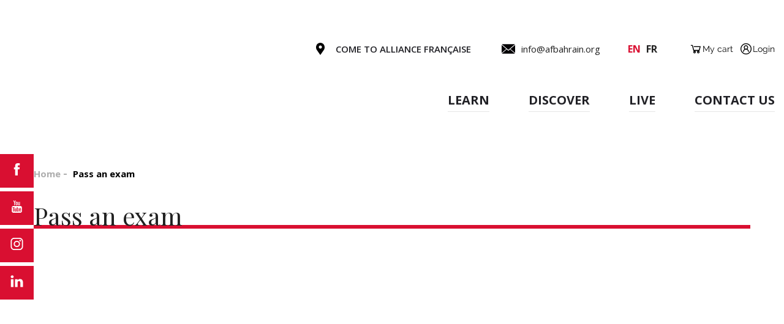

--- FILE ---
content_type: text/html; charset=UTF-8
request_url: http://afbahrain.org/pass-an-exam/
body_size: 10926
content:

<!doctype html>
<!--[if lt IE 7]>
<html class="no-js lt-ie9 lt-ie8 lt-ie7" lang="fr"> <![endif]-->
<!--[if IE 7]>
<html class="no-js lt-ie9 lt-ie8" lang="fr"> <![endif]-->
<!--[if IE 8]>
<html class="no-js lt-ie9" lang="fr"> <![endif]-->
<!--[if gt IE 8]><!-->
<html class="no-js" lang="en_US">
<!--<![endif]-->

<head>

    <meta charset="utf-8">

    <meta http-equiv="X-UA-Compatible" content="IE=edge,chrome=1">
    <title>Pass an exam - Alliance Française Bahrain</title>
    <meta name="viewport" content="width=device-width, initial-scale=1">
    <link rel="stylesheet" href="http://afbahrain.org/wp-content/themes/alliance-francaise-child/dist/css/main.css">
    <link rel="apple-touch-icon" sizes="57x57"
          href="http://afbahrain.org/wp-content/themes/alliance-francaise-child/dist/images/favicon/apple-icon-57x57.png">
    <link rel="apple-touch-icon" sizes="60x60"
          href="http://afbahrain.org/wp-content/themes/alliance-francaise-child/dist/images/favicon/apple-icon-60x60.png">
    <link rel="apple-touch-icon" sizes="72x72"
          href="http://afbahrain.org/wp-content/themes/alliance-francaise-child/dist/images/favicon/apple-icon-72x72.png">
    <link rel="apple-touch-icon" sizes="76x76"
          href="http://afbahrain.org/wp-content/themes/alliance-francaise-child/dist/images/favicon/apple-icon-76x76.png">
    <link rel="apple-touch-icon" sizes="114x114"
          href="http://afbahrain.org/wp-content/themes/alliance-francaise-child/dist/images/favicon/apple-icon-114x114.png">
    <link rel="apple-touch-icon" sizes="120x120"
          href="http://afbahrain.org/wp-content/themes/alliance-francaise-child/dist/images/favicon/apple-icon-120x120.png">
    <link rel="apple-touch-icon" sizes="144x144"
          href="http://afbahrain.org/wp-content/themes/alliance-francaise-child/dist/images/favicon/apple-icon-144x144.png">
    <link rel="apple-touch-icon" sizes="152x152"
          href="http://afbahrain.org/wp-content/themes/alliance-francaise-child/dist/images/favicon/apple-icon-152x152.png">
    <link rel="apple-touch-icon" sizes="180x180"
          href="http://afbahrain.org/wp-content/themes/alliance-francaise-child/dist/images/favicon/apple-icon-180x180.png">
    <link rel="icon" type="image/png" sizes="192x192"
          href="http://afbahrain.org/wp-content/themes/alliance-francaise-child/dist/images/favicon/android-icon-192x192.png">
    <link rel="icon" type="image/png" sizes="32x32"
          href="http://afbahrain.org/wp-content/themes/alliance-francaise-child/dist/images/favicon/favicon-32x32.png">
    <link rel="icon" type="image/png" sizes="96x96"
          href="http://afbahrain.org/wp-content/themes/alliance-francaise-child/dist/images/favicon/favicon-96x96.png">
    <link rel="icon" type="image/png" sizes="16x16"
          href="http://afbahrain.org/wp-content/themes/alliance-francaise-child/dist/images/favicon/favicon-16x16.png">
    <link rel="manifest" href="http://afbahrain.org/wp-content/themes/alliance-francaise-child/dist/images/favicon/manifest.json">
    <meta name="msapplication-TileColor" content="#d90f31">
    <meta name="msapplication-TileImage"
          content="http://afbahrain.org/wp-content/themes/alliance-francaise-child/dist/images/favicon/ms-icon-144x144.png">
    <meta name="theme-color" content="#d90f31">

    <meta name='robots' content='index, follow, max-image-preview:large, max-snippet:-1, max-video-preview:-1' />
	<style>img:is([sizes="auto" i], [sizes^="auto," i]) { contain-intrinsic-size: 3000px 1500px }</style>
	<link rel="alternate" hreflang="en" href="http://afbahrain.org/pass-an-exam/" />
<link rel="alternate" hreflang="fr" href="http://afbahrain.org/fr/pass-an-exam/" />
<link rel="alternate" hreflang="x-default" href="http://afbahrain.org/pass-an-exam/" />

	<!-- This site is optimized with the Yoast SEO plugin v26.8 - https://yoast.com/product/yoast-seo-wordpress/ -->
	<link rel="canonical" href="https://afbahrain.org/pass-an-exam/" />
	<meta property="og:locale" content="en_US" />
	<meta property="og:type" content="article" />
	<meta property="og:title" content="Pass an exam - Alliance Française Bahrain" />
	<meta property="og:description" content="N&#8217;oubliez pas de remplir et de nous envoyer le PDF relatif à l&#8217;examen souhaité. Disponible sur la page tests et diplômes." />
	<meta property="og:url" content="https://afbahrain.org/pass-an-exam/" />
	<meta property="og:site_name" content="Alliance Française Bahrain" />
	<meta property="article:modified_time" content="2019-07-08T13:27:26+00:00" />
	<meta name="twitter:card" content="summary_large_image" />
	<script type="application/ld+json" class="yoast-schema-graph">{"@context":"https://schema.org","@graph":[{"@type":"WebPage","@id":"https://afbahrain.org/pass-an-exam/","url":"https://afbahrain.org/pass-an-exam/","name":"Pass an exam - Alliance Française Bahrain","isPartOf":{"@id":"http://afbahrain.org/#website"},"datePublished":"2019-05-06T08:34:47+00:00","dateModified":"2019-07-08T13:27:26+00:00","breadcrumb":{"@id":"https://afbahrain.org/pass-an-exam/#breadcrumb"},"inLanguage":"en-US","potentialAction":[{"@type":"ReadAction","target":["https://afbahrain.org/pass-an-exam/"]}]},{"@type":"BreadcrumbList","@id":"https://afbahrain.org/pass-an-exam/#breadcrumb","itemListElement":[{"@type":"ListItem","position":1,"name":"Home","item":"http://afbahrain.org/"},{"@type":"ListItem","position":2,"name":"Pass an exam"}]},{"@type":"WebSite","@id":"http://afbahrain.org/#website","url":"http://afbahrain.org/","name":"Alliance Française Bahrain","description":"DISCOVER FRENCH CULTURE","publisher":{"@id":"http://afbahrain.org/#organization"},"potentialAction":[{"@type":"SearchAction","target":{"@type":"EntryPoint","urlTemplate":"http://afbahrain.org/?s={search_term_string}"},"query-input":{"@type":"PropertyValueSpecification","valueRequired":true,"valueName":"search_term_string"}}],"inLanguage":"en-US"},{"@type":"Organization","@id":"http://afbahrain.org/#organization","name":"Alliance Française Bahrain","url":"http://afbahrain.org/","logo":{"@type":"ImageObject","inLanguage":"en-US","@id":"http://afbahrain.org/#/schema/logo/image/","url":"https://afbahrain.org/wp-content/uploads/2019/07/Alliance-Francaise-Logo-2.jpg","contentUrl":"https://afbahrain.org/wp-content/uploads/2019/07/Alliance-Francaise-Logo-2.jpg","width":2267,"height":671,"caption":"Alliance Française Bahrain"},"image":{"@id":"http://afbahrain.org/#/schema/logo/image/"}}]}</script>
	<!-- / Yoast SEO plugin. -->


<link rel='dns-prefetch' href='//afbahrein.extranet-aec.com' />

<link rel="stylesheet" type="text/css" href=" https://afbahrein.aec-app.com/arc-en-ciel/dist/extranet_custom_css.php " ><link rel="stylesheet" type="text/css" href="https://cdnjs.cloudflare.com/ajax/libs/font-awesome/5.11.2/css/all.css" ><link href="https://fonts.googleapis.com/css2?family=Roboto:wght@400;700&display=swap" rel="stylesheet"><script type="text/javascript">var root_directory = "https://afbahrein.extranet-aec.com/";</script><script type="text/javascript">var aecWordpressURL = "";</script><script type="text/javascript">var aecExtranetURL = "https://afbahrein.extranet-aec.com/";</script><script type="text/javascript">var aec_app_url = "https://afbahrein.aec-app.com";</script><script type="text/javascript">var aecExtranetWebAppsAPIKey = "MjUzZjExNGY3YTBiN2U2NmQ5ZGU4M2MzZjQ1NjMwYmY4YzJlN2NjM2VkZDhkNWE3MWRlOGNjNTY3OGMxNDE2Yw==";</script><script type="text/javascript">var templateInUse = "";</script><script type="text/javascript">var currentLanguage = "en_US";</script><script type="text/javascript">var clientInstance = "afbahrein";</script><script type="text/javascript">var aecAppWPURL = "https://afbahrein.aec-app.com/arc-en-ciel/api/";</script><script>window.sessionStorage.setItem("langToSetFromWP", "en_US");</script><link rel='stylesheet' id='wp-block-library-css' href='http://afbahrain.org/wp-includes/css/dist/block-library/style.min.css?ver=b6697454d5a1ce23bd6e8fef5b6349a3' type='text/css' media='all' />
<style id='classic-theme-styles-inline-css' type='text/css'>
/*! This file is auto-generated */
.wp-block-button__link{color:#fff;background-color:#32373c;border-radius:9999px;box-shadow:none;text-decoration:none;padding:calc(.667em + 2px) calc(1.333em + 2px);font-size:1.125em}.wp-block-file__button{background:#32373c;color:#fff;text-decoration:none}
</style>
<style id='global-styles-inline-css' type='text/css'>
:root{--wp--preset--aspect-ratio--square: 1;--wp--preset--aspect-ratio--4-3: 4/3;--wp--preset--aspect-ratio--3-4: 3/4;--wp--preset--aspect-ratio--3-2: 3/2;--wp--preset--aspect-ratio--2-3: 2/3;--wp--preset--aspect-ratio--16-9: 16/9;--wp--preset--aspect-ratio--9-16: 9/16;--wp--preset--color--black: #000000;--wp--preset--color--cyan-bluish-gray: #abb8c3;--wp--preset--color--white: #ffffff;--wp--preset--color--pale-pink: #f78da7;--wp--preset--color--vivid-red: #cf2e2e;--wp--preset--color--luminous-vivid-orange: #ff6900;--wp--preset--color--luminous-vivid-amber: #fcb900;--wp--preset--color--light-green-cyan: #7bdcb5;--wp--preset--color--vivid-green-cyan: #00d084;--wp--preset--color--pale-cyan-blue: #8ed1fc;--wp--preset--color--vivid-cyan-blue: #0693e3;--wp--preset--color--vivid-purple: #9b51e0;--wp--preset--gradient--vivid-cyan-blue-to-vivid-purple: linear-gradient(135deg,rgba(6,147,227,1) 0%,rgb(155,81,224) 100%);--wp--preset--gradient--light-green-cyan-to-vivid-green-cyan: linear-gradient(135deg,rgb(122,220,180) 0%,rgb(0,208,130) 100%);--wp--preset--gradient--luminous-vivid-amber-to-luminous-vivid-orange: linear-gradient(135deg,rgba(252,185,0,1) 0%,rgba(255,105,0,1) 100%);--wp--preset--gradient--luminous-vivid-orange-to-vivid-red: linear-gradient(135deg,rgba(255,105,0,1) 0%,rgb(207,46,46) 100%);--wp--preset--gradient--very-light-gray-to-cyan-bluish-gray: linear-gradient(135deg,rgb(238,238,238) 0%,rgb(169,184,195) 100%);--wp--preset--gradient--cool-to-warm-spectrum: linear-gradient(135deg,rgb(74,234,220) 0%,rgb(151,120,209) 20%,rgb(207,42,186) 40%,rgb(238,44,130) 60%,rgb(251,105,98) 80%,rgb(254,248,76) 100%);--wp--preset--gradient--blush-light-purple: linear-gradient(135deg,rgb(255,206,236) 0%,rgb(152,150,240) 100%);--wp--preset--gradient--blush-bordeaux: linear-gradient(135deg,rgb(254,205,165) 0%,rgb(254,45,45) 50%,rgb(107,0,62) 100%);--wp--preset--gradient--luminous-dusk: linear-gradient(135deg,rgb(255,203,112) 0%,rgb(199,81,192) 50%,rgb(65,88,208) 100%);--wp--preset--gradient--pale-ocean: linear-gradient(135deg,rgb(255,245,203) 0%,rgb(182,227,212) 50%,rgb(51,167,181) 100%);--wp--preset--gradient--electric-grass: linear-gradient(135deg,rgb(202,248,128) 0%,rgb(113,206,126) 100%);--wp--preset--gradient--midnight: linear-gradient(135deg,rgb(2,3,129) 0%,rgb(40,116,252) 100%);--wp--preset--font-size--small: 13px;--wp--preset--font-size--medium: 20px;--wp--preset--font-size--large: 36px;--wp--preset--font-size--x-large: 42px;--wp--preset--spacing--20: 0.44rem;--wp--preset--spacing--30: 0.67rem;--wp--preset--spacing--40: 1rem;--wp--preset--spacing--50: 1.5rem;--wp--preset--spacing--60: 2.25rem;--wp--preset--spacing--70: 3.38rem;--wp--preset--spacing--80: 5.06rem;--wp--preset--shadow--natural: 6px 6px 9px rgba(0, 0, 0, 0.2);--wp--preset--shadow--deep: 12px 12px 50px rgba(0, 0, 0, 0.4);--wp--preset--shadow--sharp: 6px 6px 0px rgba(0, 0, 0, 0.2);--wp--preset--shadow--outlined: 6px 6px 0px -3px rgba(255, 255, 255, 1), 6px 6px rgba(0, 0, 0, 1);--wp--preset--shadow--crisp: 6px 6px 0px rgba(0, 0, 0, 1);}:where(.is-layout-flex){gap: 0.5em;}:where(.is-layout-grid){gap: 0.5em;}body .is-layout-flex{display: flex;}.is-layout-flex{flex-wrap: wrap;align-items: center;}.is-layout-flex > :is(*, div){margin: 0;}body .is-layout-grid{display: grid;}.is-layout-grid > :is(*, div){margin: 0;}:where(.wp-block-columns.is-layout-flex){gap: 2em;}:where(.wp-block-columns.is-layout-grid){gap: 2em;}:where(.wp-block-post-template.is-layout-flex){gap: 1.25em;}:where(.wp-block-post-template.is-layout-grid){gap: 1.25em;}.has-black-color{color: var(--wp--preset--color--black) !important;}.has-cyan-bluish-gray-color{color: var(--wp--preset--color--cyan-bluish-gray) !important;}.has-white-color{color: var(--wp--preset--color--white) !important;}.has-pale-pink-color{color: var(--wp--preset--color--pale-pink) !important;}.has-vivid-red-color{color: var(--wp--preset--color--vivid-red) !important;}.has-luminous-vivid-orange-color{color: var(--wp--preset--color--luminous-vivid-orange) !important;}.has-luminous-vivid-amber-color{color: var(--wp--preset--color--luminous-vivid-amber) !important;}.has-light-green-cyan-color{color: var(--wp--preset--color--light-green-cyan) !important;}.has-vivid-green-cyan-color{color: var(--wp--preset--color--vivid-green-cyan) !important;}.has-pale-cyan-blue-color{color: var(--wp--preset--color--pale-cyan-blue) !important;}.has-vivid-cyan-blue-color{color: var(--wp--preset--color--vivid-cyan-blue) !important;}.has-vivid-purple-color{color: var(--wp--preset--color--vivid-purple) !important;}.has-black-background-color{background-color: var(--wp--preset--color--black) !important;}.has-cyan-bluish-gray-background-color{background-color: var(--wp--preset--color--cyan-bluish-gray) !important;}.has-white-background-color{background-color: var(--wp--preset--color--white) !important;}.has-pale-pink-background-color{background-color: var(--wp--preset--color--pale-pink) !important;}.has-vivid-red-background-color{background-color: var(--wp--preset--color--vivid-red) !important;}.has-luminous-vivid-orange-background-color{background-color: var(--wp--preset--color--luminous-vivid-orange) !important;}.has-luminous-vivid-amber-background-color{background-color: var(--wp--preset--color--luminous-vivid-amber) !important;}.has-light-green-cyan-background-color{background-color: var(--wp--preset--color--light-green-cyan) !important;}.has-vivid-green-cyan-background-color{background-color: var(--wp--preset--color--vivid-green-cyan) !important;}.has-pale-cyan-blue-background-color{background-color: var(--wp--preset--color--pale-cyan-blue) !important;}.has-vivid-cyan-blue-background-color{background-color: var(--wp--preset--color--vivid-cyan-blue) !important;}.has-vivid-purple-background-color{background-color: var(--wp--preset--color--vivid-purple) !important;}.has-black-border-color{border-color: var(--wp--preset--color--black) !important;}.has-cyan-bluish-gray-border-color{border-color: var(--wp--preset--color--cyan-bluish-gray) !important;}.has-white-border-color{border-color: var(--wp--preset--color--white) !important;}.has-pale-pink-border-color{border-color: var(--wp--preset--color--pale-pink) !important;}.has-vivid-red-border-color{border-color: var(--wp--preset--color--vivid-red) !important;}.has-luminous-vivid-orange-border-color{border-color: var(--wp--preset--color--luminous-vivid-orange) !important;}.has-luminous-vivid-amber-border-color{border-color: var(--wp--preset--color--luminous-vivid-amber) !important;}.has-light-green-cyan-border-color{border-color: var(--wp--preset--color--light-green-cyan) !important;}.has-vivid-green-cyan-border-color{border-color: var(--wp--preset--color--vivid-green-cyan) !important;}.has-pale-cyan-blue-border-color{border-color: var(--wp--preset--color--pale-cyan-blue) !important;}.has-vivid-cyan-blue-border-color{border-color: var(--wp--preset--color--vivid-cyan-blue) !important;}.has-vivid-purple-border-color{border-color: var(--wp--preset--color--vivid-purple) !important;}.has-vivid-cyan-blue-to-vivid-purple-gradient-background{background: var(--wp--preset--gradient--vivid-cyan-blue-to-vivid-purple) !important;}.has-light-green-cyan-to-vivid-green-cyan-gradient-background{background: var(--wp--preset--gradient--light-green-cyan-to-vivid-green-cyan) !important;}.has-luminous-vivid-amber-to-luminous-vivid-orange-gradient-background{background: var(--wp--preset--gradient--luminous-vivid-amber-to-luminous-vivid-orange) !important;}.has-luminous-vivid-orange-to-vivid-red-gradient-background{background: var(--wp--preset--gradient--luminous-vivid-orange-to-vivid-red) !important;}.has-very-light-gray-to-cyan-bluish-gray-gradient-background{background: var(--wp--preset--gradient--very-light-gray-to-cyan-bluish-gray) !important;}.has-cool-to-warm-spectrum-gradient-background{background: var(--wp--preset--gradient--cool-to-warm-spectrum) !important;}.has-blush-light-purple-gradient-background{background: var(--wp--preset--gradient--blush-light-purple) !important;}.has-blush-bordeaux-gradient-background{background: var(--wp--preset--gradient--blush-bordeaux) !important;}.has-luminous-dusk-gradient-background{background: var(--wp--preset--gradient--luminous-dusk) !important;}.has-pale-ocean-gradient-background{background: var(--wp--preset--gradient--pale-ocean) !important;}.has-electric-grass-gradient-background{background: var(--wp--preset--gradient--electric-grass) !important;}.has-midnight-gradient-background{background: var(--wp--preset--gradient--midnight) !important;}.has-small-font-size{font-size: var(--wp--preset--font-size--small) !important;}.has-medium-font-size{font-size: var(--wp--preset--font-size--medium) !important;}.has-large-font-size{font-size: var(--wp--preset--font-size--large) !important;}.has-x-large-font-size{font-size: var(--wp--preset--font-size--x-large) !important;}
:where(.wp-block-post-template.is-layout-flex){gap: 1.25em;}:where(.wp-block-post-template.is-layout-grid){gap: 1.25em;}
:where(.wp-block-columns.is-layout-flex){gap: 2em;}:where(.wp-block-columns.is-layout-grid){gap: 2em;}
:root :where(.wp-block-pullquote){font-size: 1.5em;line-height: 1.6;}
</style>
<link rel='stylesheet' id='AEC-css' href='http://afbahrain.org/wp-content/plugins/aec/public/css/aec-public.css?ver=1.1.7' type='text/css' media='all' />
<link rel='stylesheet' id='contact-form-7-css' href='http://afbahrain.org/wp-content/plugins/contact-form-7/includes/css/styles.css?ver=6.1.4' type='text/css' media='all' />
<link rel='stylesheet' id='cmplz-general-css' href='http://afbahrain.org/wp-content/plugins/complianz-gdpr/assets/css/cookieblocker.min.css?ver=1739196305' type='text/css' media='all' />
<link rel='stylesheet' id='parent-style-css' href='http://afbahrain.org/wp-content/themes/alliance-francaise/dist/css/main.css?ver=b6697454d5a1ce23bd6e8fef5b6349a3' type='text/css' media='all' />
<link rel='stylesheet' id='webapp-af-css' href='https://afbahrein.extranet-aec.com/css/webapp-af.css' type='text/css' media='all' />
<link rel='stylesheet' id='jqueryui-css' href='https://afbahrein.extranet-aec.com/css/jqueryui.css' type='text/css' media='all' />
<script type="text/javascript" async src="http://afbahrain.org/wp-content/plugins/burst-statistics/helpers/timeme/timeme.min.js?ver=1.7.3" id="burst-timeme-js"></script>
<script type="text/javascript" id="burst-js-extra">
/* <![CDATA[ */
var burst = {"cookie_retention_days":"30","beacon_url":"http:\/\/afbahrain.org\/wp-content\/plugins\/burst-statistics\/endpoint.php","options":{"beacon_enabled":1,"enable_cookieless_tracking":0,"enable_turbo_mode":0,"do_not_track":0,"track_url_change":0},"goals":[],"goals_script_url":"http:\/\/afbahrain.org\/wp-content\/plugins\/burst-statistics\/\/assets\/js\/build\/burst-goals.js?v=1.7.3"};
/* ]]> */
</script>
<script type="text/javascript" async src="http://afbahrain.org/wp-content/plugins/burst-statistics/assets/js/build/burst.min.js?ver=1.7.3" id="burst-js"></script>
<script type="text/javascript" src="http://afbahrain.org/wp-includes/js/jquery/jquery.min.js?ver=3.7.1" id="jquery-core-js"></script>
<script type="text/javascript" src="http://afbahrain.org/wp-includes/js/jquery/jquery-migrate.min.js?ver=3.4.1" id="jquery-migrate-js"></script>
<script type="text/javascript" src="http://afbahrain.org/wp-content/plugins/aec/public/js/aec-public.js?ver=1.1.7" id="AEC-js"></script>
<link rel="https://api.w.org/" href="http://afbahrain.org/wp-json/" /><link rel="alternate" title="JSON" type="application/json" href="http://afbahrain.org/wp-json/wp/v2/pages/77" /><link rel="EditURI" type="application/rsd+xml" title="RSD" href="http://afbahrain.org/xmlrpc.php?rsd" />
<link rel="alternate" title="oEmbed (JSON)" type="application/json+oembed" href="http://afbahrain.org/wp-json/oembed/1.0/embed?url=http%3A%2F%2Fafbahrain.org%2Fpass-an-exam%2F" />
<link rel="alternate" title="oEmbed (XML)" type="text/xml+oembed" href="http://afbahrain.org/wp-json/oembed/1.0/embed?url=http%3A%2F%2Fafbahrain.org%2Fpass-an-exam%2F&#038;format=xml" />
<meta name="generator" content="WPML ver:4.7.0 stt:1,4;" />
		<style type="text/css" id="wp-custom-css">
			/* Student controls */
.arc-en-ciel .student-controls a{
	color: #212126;
}

.arc-en-ciel .student-controls a:hover{
	color: #d90f31;
	text-decoration:none;
}

.arc-en-ciel .student-controls .login{
	margin-right:10px;
}

.arc-en-ciel .student-controls .my-account {
	margin: 0 10px;
}

.student-controls .nav-item {
	margin-right: 10px;
}

.student-controls .nav-item:last-child {
	margin-right: 0;
}

@media screen and (max-width: 1200px) {
	.student-controls .nav-item {
    margin-right: 30px;
}

.student-controls .nav-item .icon {
    width: 30px;
    height: 30px;
    display: block !important;
    overflow: hidden;
}

.student-controls .nav-item .icon .la-shopping-cart {
    font-size: 30px;
    margin: 0;
}
	
.student-controls .nav-item .icon fa-icon,
	.student-controls .nav-item .icon i {
		font-size: 30px !important;
	}
}


@media screen and (min-width: 768px) {
	#menu-menu-principal .menu-aec {
		display: none;
	}
	
}

@media screen and (max-width: 768px) {
	.arc-en-ciel .student-controls a:hover{
		color: #fff;
	}
}
/* Student controls */

.arc-en-ciel .container {
	width: auto;
	padding: 0;
}

student-register-form {
	text-align: left;
}
student-password-reset {
	display: flex !important;
	justify-content: center;
}

dashboard-header .dashboard-menu {
	text-align: left;
	padding-left: 15px;
}

account-dashboard .personal-information,
account-dashboard account-header{
    text-align: left;
}

account-header .account-header .profile-picture-container .media-left{
	z-index:1;
}

widget-card {
	margin: 0 auto;
}

/* Modal */
.modal-open  .modal .close {
  float: right;
  font-size: 21px;
  font-weight: bold;
  line-height: 1;
  color: #000;
  text-shadow: 0 1px 0 #fff;
  opacity: 0.2;
  filter: alpha(opacity=20);
}
.modal-open  .modal .close:hover,
.modal-open  .modal .close:focus {
  color: #000;
  text-decoration: none;
  cursor: pointer;
  opacity: 0.5;
  filter: alpha(opacity=50);
}
.modal-open  .modal button.close {
  padding: 0;
  cursor: pointer;
  background: transparent;
  border: 0;
  -webkit-appearance: none;
}
.modal-open {
  overflow: hidden;
}
.modal {
  display: none;
  overflow: hidden;
  position: fixed;
  top: 0;
  right: 0;
  bottom: 0;
  left: 0;
  z-index: 1040;
  -webkit-overflow-scrolling: touch;
  outline: 0;
}
.modal.fade .modal-dialog {
  -webkit-transform: translate(0, -25%);
  -ms-transform: translate(0, -25%);
  -o-transform: translate(0, -25%);
  transform: translate(0, -25%);
  -webkit-transition: -webkit-transform 0.3s ease-out;
  -moz-transition: -moz-transform 0.3s ease-out;
  -o-transition: -o-transform 0.3s ease-out;
  transition: transform 0.3s ease-out;
}
.modal.in .modal-dialog {
  -webkit-transform: translate(0, 0);
  -ms-transform: translate(0, 0);
  -o-transform: translate(0, 0);
  transform: translate(0, 0);
}
.modal-open .modal {
  overflow-x: hidden;
  overflow-y: auto;
}
.modal-dialog {
  position: relative;
  width: auto;
  margin: 10px;
}
.modal-content {
  position: relative;
  background-color: #fff;
  border: 1px solid #999;
  border: 1px solid rgba(0, 0, 0, 0.2);
  border-radius: 0;
  -webkit-box-shadow: 0 3px 9px rgba(0, 0, 0, 0.5);
  -moz-box-shadow: 0 3px 9px rgba(0, 0, 0, 0.5);
  -ms-box-shadow: 0 3px 9px rgba(0, 0, 0, 0.5);
  -o-box-shadow: 0 3px 9px rgba(0, 0, 0, 0.5);
  box-shadow: 0 3px 9px rgba(0, 0, 0, 0.5);
  background-clip: padding-box;
  outline: 0;
}
.modal-backdrop {
  position: absolute;
  top: 0;
  right: 0;
  left: 0;
  background-color: #000;
}
.modal-backdrop.fade {
  opacity: 0;
  filter: alpha(opacity=0);
}
.modal-backdrop.in {
  opacity: 0.5;
  filter: alpha(opacity=50);
}
.modal-header {
  padding: 15px;
  border-bottom: 1px solid #e5e5e5;
  min-height: 16.42857143px;
}
.modal-header .close {
  margin-top: -2px;
}
.modal-title {
  margin: 0;
  line-height: 1.42857143;
}
.modal-body {
  position: relative;
  padding: 15px;
}
.modal-footer {
  padding: 15px;
  text-align: right;
  border-top: 1px solid #e5e5e5;
}
.modal-footer .btn + .btn {
  margin-left: 5px;
  margin-bottom: 0;
}
.modal-footer .btn-group .btn + .btn {
  margin-left: -1px;
}
.modal-footer .btn-block + .btn-block {
  margin-left: 0;
}
.modal-scrollbar-measure {
  position: absolute;
  top: -9999px;
  width: 50px;
  height: 50px;
  overflow: scroll;
}
@media (min-width: 768px) {
  .modal-dialog {
    width: 600px;
    margin: 30px auto;
  }
  .modal-content {
    -webkit-box-shadow: 0 5px 15px rgba(0, 0, 0, 0.5);
    -moz-box-shadow: 0 5px 15px rgba(0, 0, 0, 0.5);
    -ms-box-shadow: 0 5px 15px rgba(0, 0, 0, 0.5);
    -o-box-shadow: 0 5px 15px rgba(0, 0, 0, 0.5);
    box-shadow: 0 5px 15px rgba(0, 0, 0, 0.5);
  }
  .modal-sm {
    width: 300px;
  }
}
@media (min-width: 992px) {
  .modal-lg {
    width: 900px;
  }
}
/* Modal */


/* Login submit */
student-login {
		display: block;
    max-width: 500px;
    margin: 0 auto;
}


	student-login form .login-action {
    display: flex;
		align-items: center;
}

student-login form .login-action input {
	margin: 0 !important;
}

student-login form .login-action > div {
	margin-left: auto;	
}

/* Login submit */


/* Burger menu */
@media screen and (max-width: 47.99em) {
		.header_nav_top-menu_container .aec {
    display: none;
}
}

@media screen and (min-width: 47.99em) {
	.header_burger {
		display: none !important;
	}
	
	#menu-menu-principal .aec {
		display: none;
	}
}

/* Burger menu */
		</style>
			
	<!-- Global site tag (gtag.js) - Google Analytics -->
<script async src="https://www.googletagmanager.com/gtag/js?id=UA-158335111-1"></script>
<script>
  window.dataLayer = window.dataLayer || [];
  function gtag(){dataLayer.push(arguments);}
  gtag('js', new Date());

  gtag('config', 'UA-158335111-1');
</script>

</head>


<body class="page-template page-template-template-inscription page-template-template-inscription-php page page-id-77">
<!--[if lt IE 8]>

<p class="browserupgrade">You are using an <strong>outdated</strong> browser. Please <a href="http://browsehappy.com/">upgrade
    your browser</a> to improve your experience.</p>

<![endif]-->

<!-- <a class="navbar-brand" href="#"><img title="Alliance Française Bahrain" src="http://afbahrain.org/wp-content/themes/alliance-francaise-child/dist/images/logo.png"></a> -->

<header class="header">
    <div class="container header_container">
        <a href="http://afbahrain.org" title="Accueil Alliance Française" class="logo-nav">
                    </a>

        <nav class="header_nav">
            <div class="header_nav_top-menu_container">
                <ul class="header_nav_top-menu">
                                            <li class="menu-item"><a href="http://maps.google.com/?q=Rd No 4003, Isa Town, Bahrain"
                                                 target="_blank"><img
                                        src="http://afbahrain.org/wp-content/themes/alliance-francaise-child/dist/images/icons/placeholder.svg"
                                        alt=""><span>Come to Alliance Française</span></a>
                        </li>
                                    </ul>
                                    <a href="mailto:info@afbahrain.org" class="tel-nav h3"><img width="32px" height="32px"
                                                                                       src="http://afbahrain.org/wp-content/themes/alliance-francaise-child/dist/images/icons/envelope.svg"
                                                                                       alt=""><span>info@afbahrain.org</span></a>

                																																				<ul id="language-menu">
                                              <li class="header_nav_item menu-item wpml-ls-current-language"><a class="header_nav_link header_nav_link_lang">en</a></li>
                                                                                  <li class="header_nav_item menu-item"><a class="no-barba header_nav_link header_nav_link_lang" href="http://afbahrain.org/fr/pass-an-exam/">fr</a></li>
                                                   
                </ul>
            </div>
            <div class="header_nav_main-menu_container">
                <div class="header_nav_main-menu_back-arrow"><img
                            src="http://afbahrain.org/wp-content/themes/alliance-francaise-child/dist/images/icons/fleche-gauche.svg" alt="">
                </div>
                <ul id="menu-menu-principal" class="nav-inline navbar-nav header_nav_main-menu"><li id="menu-item-178" class="menu-item menu-item-type-custom menu-item-object-custom menu-item-has-children menu-item-178"><a href="#">Learn</a>
<ul class="sub-menu">
	<li id="menu-item-179" class="menu-item menu-item-type-post_type menu-item-object-page menu-item-179"><a href="http://afbahrain.org/5-reason-to-learn-french/">Five good reasons to learn French</a></li>
	<li id="menu-item-180" class="menu-item menu-item-type-post_type menu-item-object-page menu-item-180"><a href="http://afbahrain.org/course-offers/">Courses</a></li>
	<li id="menu-item-181" class="menu-item menu-item-type-post_type menu-item-object-page menu-item-181"><a href="http://afbahrain.org/why-choose-alliance-francaise/">Why choose Alliance Française?</a></li>
	<li id="menu-item-182" class="menu-item menu-item-type-post_type menu-item-object-page menu-item-182"><a href="http://afbahrain.org/tests-and-certifications/">Tests and certifications</a></li>
</ul>
</li>
<li id="menu-item-40" class="menu-item menu-item-type-custom menu-item-object-custom menu-item-has-children menu-item-40"><a href="#">Discover</a>
<ul class="sub-menu">
	<li id="menu-item-258" class="menu-item menu-item-type-post_type menu-item-object-page menu-item-258"><a href="http://afbahrain.org/the-alliance-francaise/">Alliance Française Bahrain</a></li>
	<li id="menu-item-163" class="menu-item menu-item-type-post_type menu-item-object-page menu-item-163"><a href="http://afbahrain.org/our-team/">Our Team</a></li>
	<li id="menu-item-161" class="menu-item menu-item-type-post_type menu-item-object-page menu-item-161"><a href="http://afbahrain.org/sponsor-and-partners/">Sponsors and partners</a></li>
	<li id="menu-item-1046" class="menu-item menu-item-type-post_type menu-item-object-page menu-item-1046"><a href="http://afbahrain.org/support-alliance-francaise/">Support Alliance Française</a></li>
</ul>
</li>
<li id="menu-item-41" class="menu-item menu-item-type-custom menu-item-object-custom menu-item-has-children menu-item-41"><a href="#">Live</a>
<ul class="sub-menu">
	<li id="menu-item-190" class="menu-item menu-item-type-post_type menu-item-object-page menu-item-190"><a href="http://afbahrain.org/culture-at-alliance-francaise/">Discover our cultural events</a></li>
	<li id="menu-item-499" class="menu-item menu-item-type-post_type menu-item-object-page menu-item-499"><a href="http://afbahrain.org/traduction-services/">Translation services</a></li>
	<li id="menu-item-503" class="menu-item menu-item-type-post_type menu-item-object-page menu-item-503"><a href="http://afbahrain.org/study-in-france-campus-france/">Study in France – Campus France</a></li>
	<li id="menu-item-584" class="menu-item menu-item-type-post_type menu-item-object-page menu-item-584"><a href="http://afbahrain.org/the-library/">The library</a></li>
	<li id="menu-item-1563" class="menu-item menu-item-type-post_type menu-item-object-page menu-item-1563"><a href="http://afbahrain.org/culture-at-alliance-francaise/">Podcast</a></li>
	<li id="menu-item-1564" class="menu-item menu-item-type-post_type menu-item-object-page menu-item-1564"><a href="http://afbahrain.org/culture-at-alliance-francaise/">Editorial project</a></li>
</ul>
</li>
<li id="menu-item-189" class="menu-item menu-item-type-post_type menu-item-object-page menu-item-189"><a href="http://afbahrain.org/contact-us/">Contact us</a></li>
</ul>            </div>

        </nav>

        <!-- <div class="loader loader-container">
            <div class="container ">
                <div class="trait-rouge"></div>
                <div class="logo">
                    <img src="dist/images/logo-af2.png" alt="logo">
                    <div class="fond-rouge"></div>
                </div>
                <div class="rectangle-rouge"></div>
                <div class="rectangle-blanc"></div>
            </div>
        </div> -->

        <div class="header_burger">
            <span class="header_burger_bar"></span>
            <span class="header_burger_bar"></span>
            <span class="header_burger_bar"></span>
        </div>
    </div>
</header>

<div class="social-buttons">

    <ul class="social-buttons_list">
                    <li class="social-buttons_item"><a target="_blank" href="https://www.facebook.com/AllianceFrancaiseBahrain/?ref=settings" class="social-buttons_facebook"></a>
            </li>
                            <li class="social-buttons_item"><a target="_blank" href="https://www.youtube.com/channel/UC_jg28ru9yWwwi-BoIYSglA?view_as=subscriber" class="social-buttons_youtube"></a>
            </li>
                                            <li class="social-buttons_item"><a target="_blank" href="https://www.instagram.com/af.bahrain/"
                                               class="social-buttons_instagram"></a></li>
                                    <li class="social-buttons_item"><a target="_blank" href="https://www.linkedin.com/company/alliance-fran%C3%A7aise-bahrain/?viewAsMember=true"
                                               class="social-buttons_linkedin"></a></li>
                                                            </ul>

</div>


    <section class="page_section container">

        <div class="page_breadcrumb">
            <ul class="page_breadcrumb_list">
                <li class="page_breadcrumb_item"><a class="page_breadcrumb_link" href="http://afbahrain.org/">Home</a>
                </li>
                <li class="page_breadcrumb_item"><a class="page_breadcrumb_link --active"
                                                    href="">Pass an exam</a></li>
            </ul>
        </div>


        <div class="page_header">
            <h1 class="page_title line-title">Pass an exam</h1>
            <div class="page_header_image"
                 style="background-image: url();"></div>
        </div>

    </section>


    <section class="page_section container">

        <div class="row-grid">

            <div class="sidebar">

                <div class="sidebar_block_title">Alliance Française Bahrain</div>

                
                    <div class="sidebar_block sidebar_contact">

                        <ul class="sidebar_contact_list">
                                                            <li><img src="http://afbahrain.org/wp-content/themes/alliance-francaise-child/dist/images/icons/phone.svg"
                                         alt=""><span>+973 13677667</span></li>
                                                                                        <li><img src="http://afbahrain.org/wp-content/themes/alliance-francaise-child/dist/images/icons/envelope.svg"
                                         alt=""><span>info@afbahrain.org</span></li>
                                                                                        <li>
                                    <img src="http://afbahrain.org/wp-content/themes/alliance-francaise-child/dist/images/icons/placeholder.svg"
                                         alt=""><span>Rd No 4003, Isa Town, Bahrain</span></li>
                                                                                        <li>
                                    <img src="http://afbahrain.org/wp-content/themes/alliance-francaise-child/dist/images/icons/clock.svg"
                                         alt=""><span>From Sunday to Wednesday  9 am to 6 pm /

Thursday and Saturday 9 am to 5 pm

&nbsp;</span></li>
                                                    </ul>

                    </div>

                
                
            </div>

            <main class="page_content">
                <div class="page_section">
                    <div class="register-form dynamic-form">
                        
<div class="wpcf7 no-js" id="wpcf7-f80-p77-o1" lang="en-US" dir="ltr" data-wpcf7-id="80">
<div class="screen-reader-response"><p role="status" aria-live="polite" aria-atomic="true"></p> <ul></ul></div>
<form action="/pass-an-exam/#wpcf7-f80-p77-o1" method="post" class="wpcf7-form init" aria-label="Contact form" novalidate="novalidate" data-status="init">
<fieldset class="hidden-fields-container"><input type="hidden" name="_wpcf7" value="80" /><input type="hidden" name="_wpcf7_version" value="6.1.4" /><input type="hidden" name="_wpcf7_locale" value="en_US" /><input type="hidden" name="_wpcf7_unit_tag" value="wpcf7-f80-p77-o1" /><input type="hidden" name="_wpcf7_container_post" value="77" /><input type="hidden" name="_wpcf7_posted_data_hash" value="" />
</fieldset>
<div class="form_row">
	<div>
		<p><label for="first-name">First name</label><br />
<span class="wpcf7-form-control-wrap" data-name="first-name"><input size="40" maxlength="400" class="wpcf7-form-control wpcf7-text wpcf7-validates-as-required" id="first-name" aria-required="true" aria-invalid="false" value="" type="text" name="first-name" /></span>
		</p>
	</div>
	<div>
		<p><label for="last-name">Last name</label><br />
<span class="wpcf7-form-control-wrap" data-name="last-name"><input size="40" maxlength="400" class="wpcf7-form-control wpcf7-text wpcf7-validates-as-required" id="last-name" aria-required="true" aria-invalid="false" value="" type="text" name="last-name" /></span>
		</p>
	</div>
</div>
<div class="form_row">
	<div>
		<p><label for="e-mail">Email</label><br />
<span class="wpcf7-form-control-wrap" data-name="e-mail"><input size="40" maxlength="400" class="wpcf7-form-control wpcf7-email wpcf7-validates-as-required wpcf7-text wpcf7-validates-as-email" id="e-mail" aria-required="true" aria-invalid="false" value="" type="email" name="e-mail" /></span>
		</p>
	</div>
	<div>
		<p><label for="phone">Phone</label><br />
<span class="wpcf7-form-control-wrap" data-name="phone"><input size="40" maxlength="400" class="wpcf7-form-control wpcf7-tel wpcf7-text wpcf7-validates-as-tel" id="phone" aria-invalid="false" value="" type="tel" name="phone" /></span>
		</p>
	</div>
</div>
<div class="form_row">
	<div>
		<p><label for="nationality">Nationality</label><br />
<span class="wpcf7-form-control-wrap" data-name="nationality"><input size="40" maxlength="400" class="wpcf7-form-control wpcf7-text" id="nationality" aria-invalid="false" value="" type="text" name="nationality" /></span>
		</p>
	</div>
	<div>
		<p><label for="country">Country</label><br />
<span class="wpcf7-form-control-wrap" data-name="country"><input size="40" maxlength="400" class="wpcf7-form-control wpcf7-text" id="country" aria-invalid="false" value="" type="text" name="country" /></span>
		</p>
	</div>
</div>
<div class="form_row">
	<div class="full">
		<p><label for="address">Address</label><br />
<span class="wpcf7-form-control-wrap" data-name="address"><input size="40" maxlength="400" class="wpcf7-form-control wpcf7-text" id="address" aria-invalid="false" value="" type="text" name="address" /></span>
		</p>
	</div>
</div>
<div class="form_row">
	<div class="full">
		<p><label for="answer-by">Answer by</label><br />
<span class="wpcf7-form-control-wrap" data-name="answer-by"><select class="wpcf7-form-control wpcf7-select" id="answer-by" aria-invalid="false" name="answer-by"><option value="">&#8212;Please choose an option&#8212;</option><option value="email">email</option><option value="letter">letter</option></select></span>
		</p>
	</div>
</div>
<div class="form_row">
	<div class="full">
		<p><label for="test-list">Test you are interested in</label><br />
<span class="wpcf7-form-control-wrap" data-name="test-list"><select class="wpcf7-form-control wpcf7-select" id="test-list" aria-invalid="false" name="test-list"><option value="">&#8212;Please choose an option&#8212;</option><option value="210">DAEFLE</option><option value="208">DELF - DALF Adult</option><option value="207">DELF junior (12-17 year old)</option><option value="206">DELF prim (8-11 years old)</option><option value="234">DFP</option><option value="201">TEF</option><option value="204">TEF  Canada</option><option value="248">TEF Intégration, Résidence, Nationalité</option><option value="202">TEF Québec (TEFAQ)</option></select></span>
		</p>
	</div>
</div>
<div class="form_row">
	<div class="full">
		<p><label for="niveau">Test level</label><br />
<span class="wpcf7-form-control-wrap" data-name="niveau"><select class="wpcf7-form-control wpcf7-select" id="niveau" aria-invalid="false" name="niveau"><option value="">&#8212;Please choose an option&#8212;</option></select></span>
		</p>
	</div>
</div>
<div class="form_row">
	<div class="full">
		<p><label for="date-ecrit">Written session date</label><br />
<span class="wpcf7-form-control-wrap" data-name="date-ecrit"><select class="wpcf7-form-control wpcf7-select" id="date-ecrit" aria-invalid="false" name="date-ecrit"><option value="">&#8212;Please choose an option&#8212;</option></select></span>
		</p>
	</div>
</div>
<div class="form_row">
	<div class="full">
		<p><label for="date-oral">Speaking session date</label><br />
<span class="wpcf7-form-control-wrap" data-name="date-oral"><select class="wpcf7-form-control wpcf7-select" id="date-oral" aria-invalid="false" name="date-oral"><option value="">&#8212;Please choose an option&#8212;</option></select></span>
		</p>
	</div>
</div>
<div class="form_row">
	<div class="full">
		<p><label for="message">More information</label><br />
<span class="wpcf7-form-control-wrap" data-name="message"><textarea cols="40" rows="10" maxlength="2000" class="wpcf7-form-control wpcf7-textarea" id="message" aria-invalid="false" name="message"></textarea></span>
		</p>
	</div>
</div>
<p><input class="wpcf7-form-control wpcf7-submit has-spinner btn btn-primary" type="submit" value="Send" />
</p><div class="wpcf7-response-output" aria-hidden="true"></div>
</form>
</div>

<p><em>N&#8217;oubliez pas de remplir et de nous envoyer le PDF relatif à l&#8217;examen souhaité. Disponible sur la page tests et diplômes.</em></p>
                    </div>
                </div>


                
            </main>

        </div>

    </section>



    <p class="page_menu_title">Alliance Française, Learn and live the french language</p>


<section class="newsletter-section">

    <div class="container">
        <div class="text"><img src="http://afbahrain.org/wp-content/themes/alliance-francaise-child/dist/images/icons/sigle-af.svg"
                               width="50" style="opacity:0.6" alt="">
            <h2 class="page_subtitle">Stay tuned about our news</h2>
        </div>
                                                                                                                                                                                               
                <!--        End mc_embed_signup-->
    </div>
</section>
<footer class="footer">

    <div class="back-to-top">
        <div class="back-to-top_arrow-container">
            <img src="http://afbahrain.org/wp-content/themes/alliance-francaise-child/dist/images/icons/fleche-haut.svg"
                 alt="Fleche vers le haut">
        </div>
    </div>


    <div class="footer_container container"><div class="footer_column">
            <div class="widget-footer">
            <p class="footer_column_title">Learn</p><ul class="menu-footer"><li>
          <a href="http://afbahrain.org/5-reason-to-learn-french/">
            Five good reasons to learn French
          </a>
        </li><li>
          <a href="http://afbahrain.org/course-offers/">
            Courses
          </a>
        </li><li>
          <a href="http://afbahrain.org/why-choose-alliance-francaise/">
            Why choose Alliance Française?
          </a>
        </li><li>
          <a href="http://afbahrain.org/tests-and-certifications/">
            Tests and certifications
          </a>
        </li></ul>
</div></div><div class="footer_column">
            <div class="widget-footer">
            <p class="footer_column_title">Discover</p><ul class="menu-footer"><li>
          <a href="http://afbahrain.org/the-alliance-francaise/">
            Alliance Française Bahrain
          </a>
        </li><li>
          <a href="http://afbahrain.org/our-team/">
            Our Team
          </a>
        </li><li>
          <a href="http://afbahrain.org/sponsor-and-partners/">
            Sponsors and partners
          </a>
        </li><li>
          <a href="http://afbahrain.org/support-alliance-francaise/">
            Support Alliance Française
          </a>
        </li></ul>
</div></div><div class="footer_column">
            <div class="widget-footer">
            <p class="footer_column_title">Live</p><ul class="menu-footer"><li>
          <a href="http://afbahrain.org/culture-at-alliance-francaise/">
            Discover our cultural events
          </a>
        </li><li>
          <a href="http://afbahrain.org/traduction-services/">
            Translation services
          </a>
        </li><li>
          <a href="http://afbahrain.org/study-in-france-campus-france/">
            Study in France – Campus France
          </a>
        </li><li>
          <a href="http://afbahrain.org/the-library/">
            The library
          </a>
        </li><li>
          <a href="http://afbahrain.org/culture-at-alliance-francaise/">
            Podcast
          </a>
        </li><li>
          <a href="http://afbahrain.org/culture-at-alliance-francaise/">
            Editorial project
          </a>
        </li></ul>
</div></div><div class="footer_column">
            <div class="widget-footer">
            <p class="footer_column_title">Contact us</p></div></div></div>
    <div class="footer_contact container">
        <ul>
                            <li><a href="mailto:info@afbahrain.org"><img
                                src="http://afbahrain.org/wp-content/themes/alliance-francaise-child/dist/images/icons/envelope.svg"
                                alt="Icone email"/>info@afbahrain.org</a></li>
            
                            <li><a href="tel:+973 13677667"><img
                                src="http://afbahrain.org/wp-content/themes/alliance-francaise-child/dist/images/icons/phone.svg"
                                alt="Icone téléphone"/>+973 13677667</a></li>
                                        <li><a target="_blank" href="http://maps.google.com/?q=Rd No 4003, Isa Town, Bahrain"><img
                                src="http://afbahrain.org/wp-content/themes/alliance-francaise-child/dist/images/icons/placeholder.svg"
                                alt="Icone localisation"/>Rd No 4003, Isa Town, Bahrain</a></li>
                    </ul>
    </div>

    <div class="footer_bottom">
        <p>Mentions légales
            – 2026 Alliance Française all rights reserved </p>
    </div>
</footer>
<script>
    var templateURL = 'http://afbahrain.org/wp-content/themes/alliance-francaise-child'
	var loginLink;
	var accountLink;
	var cartLink;
	var registerLink;
	var logoutLink;
    var homeURL = 'http://afbahrain.org/'
	var aecDiv = document.createElement('div');
	var lang = sessionStorage.getItem("langToSetFromWP");
	var menuMovil = document.querySelector("#menu-menu-principal");
	var arcLi = document.createElement('li');
	arcLi.className = "menu-item menu-aec";
    aecDiv.className = "aec";
    document.getElementsByClassName('header_nav_top-menu_container')[0].appendChild(aecDiv);
	
	if(lang == "en_US") {
		loginLink = homeURL + "login";
		accountLink = homeURL + "my-account";
		cartLink = homeURL + "shopping-cart";
		registerLink = homeURL + "register";
		logoutLink = homeURL + "";
	} else {
		loginLink = homeURL + "fr/connexion";
		accountLink = homeURL + "fr/mon-compte";
		cartLink = homeURL + "fr/mon-compte";
		registerLink = homeURL + "fr/inscription";
		logoutLink = homeURL + "";
	}
	
	var aecInnerHTML = "<div class='arc-en-ciel'><div data-module='student' data-show-loading='true'  data-action='student-controls' data-instance='afbahrein' data-param-is-wordpress-site='true' data-param-login-link="+loginLink+" data-param-register-link="+registerLink+" data-param-account-link="+accountLink+" data-param-logout-link="+logoutLink+" data-param-my-cart-link="+cartLink+" data-param-0='' data-param-lang="+lang+"></div></div>";
	
	document.getElementsByClassName("aec")[0].innerHTML = aecInnerHTML;
	arcLi.innerHTML = aecInnerHTML;
	menuMovil.append(arcLi);
	
	
	$(".aec").after($(".tel-nav"));
</script>
<script type="text/javascript" id="script-js-extra">
/* <![CDATA[ */
var ajax_af = {"url":"http:\/\/afbahrain.org\/wp-admin\/admin-ajax.php"};
/* ]]> */
</script>
<script type="text/javascript" src="http://afbahrain.org/wp-content/themes/alliance-francaise/dist/javascript/bundle.js?ver=1.0" id="script-js"></script>
<script type="text/javascript" src="https://afbahrein.extranet-aec.com/js/aec-webapp.js?ver=b6697454d5a1ce23bd6e8fef5b6349a3" id="aec-webapp-js"></script>
<script type="text/javascript" src="http://afbahrain.org/wp-includes/js/dist/hooks.min.js?ver=4d63a3d491d11ffd8ac6" id="wp-hooks-js"></script>
<script type="text/javascript" src="http://afbahrain.org/wp-includes/js/dist/i18n.min.js?ver=5e580eb46a90c2b997e6" id="wp-i18n-js"></script>
<script type="text/javascript" id="wp-i18n-js-after">
/* <![CDATA[ */
wp.i18n.setLocaleData( { 'text direction\u0004ltr': [ 'ltr' ] } );
/* ]]> */
</script>
<script type="text/javascript" src="http://afbahrain.org/wp-content/plugins/contact-form-7/includes/swv/js/index.js?ver=6.1.4" id="swv-js"></script>
<script type="text/javascript" id="contact-form-7-js-before">
/* <![CDATA[ */
var wpcf7 = {
    "api": {
        "root": "http:\/\/afbahrain.org\/wp-json\/",
        "namespace": "contact-form-7\/v1"
    },
    "cached": 1
};
/* ]]> */
</script>
<script type="text/javascript" src="http://afbahrain.org/wp-content/plugins/contact-form-7/includes/js/index.js?ver=6.1.4" id="contact-form-7-js"></script>
			<script data-category="functional">
				window['gtag_enable_tcf_support'] = false;
window.dataLayer = window.dataLayer || [];
function gtag(){dataLayer.push(arguments);}
gtag('js', new Date());
gtag('config', '', {
	cookie_flags:'secure;samesite=none',
	
});
							</script>
			</body>

</html>

--- FILE ---
content_type: image/svg+xml
request_url: http://afbahrain.org/wp-content/themes/alliance-francaise-child/dist/images/icons/fleche-haut.svg
body_size: 926
content:
<?xml version="1.0" encoding="utf-8"?>
<!-- Generator: Adobe Illustrator 22.0.1, SVG Export Plug-In . SVG Version: 6.00 Build 0)  -->
<svg version="1.1" id="Calque_1" xmlns="http://www.w3.org/2000/svg" xmlns:xlink="http://www.w3.org/1999/xlink" x="0px" y="0px"
	 viewBox="0 0 16 16" style="enable-background:new 0 0 16 16;" xml:space="preserve">
<style type="text/css">
	.st0{fill:#FFFFFF;}
</style>
<path class="st0" d="M8.3,0c0.8,0.6,1.6,1.3,2.5,1.9c1.1,0.9,2.2,1.8,3.3,2.6c0.5,0.4,0.7,1.1,0.3,1.6c-0.4,0.5-1.1,0.6-1.6,0.1
	c-1.1-0.9-2.2-1.8-3.3-2.6C9.3,3.5,9.2,3.5,9.1,3.4c0,0.2,0,0.3,0,0.4c0,3.7,0,7.3,0,11c0,0.2,0,0.3-0.1,0.5
	c-0.1,0.5-0.6,0.8-1.2,0.8c-0.5-0.1-0.9-0.5-0.9-1c0-0.3,0-0.6,0-0.8c0-3.5,0-6.9,0-10.4c0-0.1,0-0.2,0-0.4C6.8,3.5,6.7,3.5,6.6,3.6
	C5.5,4.4,4.4,5.3,3.4,6.2c-0.6,0.5-1.6,0.5-2-0.5c0-0.2,0-0.3,0-0.5c0.1-0.4,0.4-0.6,0.7-0.9c1.6-1.3,3.2-2.5,4.7-3.8
	C7.2,0.3,7.5,0.2,7.8,0C8,0,8.1,0,8.3,0z"/>
</svg>


--- FILE ---
content_type: image/svg+xml
request_url: http://afbahrain.org/wp-content/themes/alliance-francaise-child/dist/images/icons/weibo-logo.svg
body_size: 1757
content:
<?xml version="1.0" encoding="iso-8859-1"?>
<!-- Generator: Adobe Illustrator 18.1.1, SVG Export Plug-In . SVG Version: 6.00 Build 0)  -->
<svg xmlns="http://www.w3.org/2000/svg" xmlns:xlink="http://www.w3.org/1999/xlink" version="1.1" id="Capa_1" x="0px" y="0px" viewBox="0 0 99.5 99.5" style="enable-background:new 0 0 99.5 99.5;" xml:space="preserve" width="512px" height="512px">
<g>
	<path d="M73.189,50.091c-1.373-0.417-2.314-0.705-1.596-2.539c1.555-3.985,1.718-7.422,0.031-9.874   c-3.164-4.6-11.818-4.353-21.735-0.123c0-0.005-3.116,1.387-2.32-1.129c1.526-4.994,1.294-9.174-1.078-11.589   c-5.38-5.481-19.691,0.208-31.967,12.696C5.334,46.889,0,56.806,0,65.38c0,16.399,20.66,27.37,40.874,27.37   C67.371,92.75,85,76.08,85,63.639C85,56.12,78.779,51.854,73.189,50.091z M40.929,85.397c-16.13,1.598-30.051-5.729-31.1-16.38   c-1.047-10.646,11.182-20.578,27.31-22.181c16.131-1.606,30.055,5.727,31.1,16.373C69.283,73.86,57.062,83.793,40.929,85.397z    M99.5,36.737C99.492,20.175,86.065,6.75,69.5,6.75c-1.934,0-3.5,1.567-3.5,3.5c0,1.934,1.566,3.5,3.5,3.5   c12.703,0,23,10.298,23,23c0,1.934,1.568,3.5,3.5,3.5c1.934,0,3.5-1.566,3.5-3.5C99.5,36.75,99.5,36.742,99.5,36.737z    M85.593,36.223c-1.599-7.809-7.755-13.964-15.565-15.564c-1.891-0.389-3.742,0.83-4.13,2.723c-0.39,1.893,0.829,3.742,2.72,4.133   c5.078,1.04,9.08,5.039,10.119,10.117c0.391,1.893,2.24,3.111,4.133,2.723C84.762,39.964,85.98,38.115,85.593,36.223z    M32.656,57.264c-6.498,1.306-10.882,6.755-9.794,12.169c1.087,5.415,7.237,8.745,13.735,7.438   c6.496-1.306,10.882-6.753,9.793-12.169C45.304,59.289,39.152,55.958,32.656,57.264z" fill="#FFFFFF"/>
</g>
<g>
</g>
<g>
</g>
<g>
</g>
<g>
</g>
<g>
</g>
<g>
</g>
<g>
</g>
<g>
</g>
<g>
</g>
<g>
</g>
<g>
</g>
<g>
</g>
<g>
</g>
<g>
</g>
<g>
</g>
</svg>


--- FILE ---
content_type: image/svg+xml
request_url: http://afbahrain.org/wp-content/themes/alliance-francaise-child/dist/images/icons/phone.svg
body_size: 596
content:
<?xml version="1.0" encoding="utf-8"?>
<!-- Generator: Adobe Illustrator 22.0.0, SVG Export Plug-In . SVG Version: 6.00 Build 0)  -->
<svg version="1.1" id="Calque_1" xmlns="http://www.w3.org/2000/svg" xmlns:xlink="http://www.w3.org/1999/xlink" x="0px" y="0px"
	 viewBox="0 0 19.9 20" enable-background="new 0 0 19.9 20" xml:space="preserve">
<path d="M13.9,20C6.9,19.9,0.2,13.1,0,5.7V5.6C0,3,1.6,0.8,3.9,0c1.9,1.4,3.2,3.4,3.5,5.8C6.6,6.9,5.5,7.7,4.2,8.2
	c1.5,3.4,4.2,6,7.4,7.6c0.6-1.3,1.4-2.4,2.5-3.2c2.4,0.3,4.5,1.6,5.8,3.4C18.9,18.4,16.6,20,13.9,20C14,20,13.9,20,13.9,20L13.9,20z
	"/>
</svg>


--- FILE ---
content_type: image/svg+xml
request_url: http://afbahrain.org/wp-content/themes/alliance-francaise-child/dist/images/icons/envelope.svg
body_size: 962
content:
<?xml version="1.0" encoding="iso-8859-1"?>
<!-- Generator: Adobe Illustrator 18.1.1, SVG Export Plug-In . SVG Version: 6.00 Build 0)  -->
<svg version="1.1" id="Capa_1" xmlns="http://www.w3.org/2000/svg" xmlns:xlink="http://www.w3.org/1999/xlink" x="0px" y="0px"
	 viewBox="0 0 14 14" style="enable-background:new 0 0 14 14;" xml:space="preserve">
<g>
	<g>
		<path style="fill:#030104;" d="M7,9L5.268,7.484l-4.952,4.245C0.496,11.896,0.739,12,1.007,12h11.986
			c0.267,0,0.509-0.104,0.688-0.271L8.732,7.484L7,9z"/>
		<path style="fill:#030104;" d="M13.684,2.271C13.504,2.103,13.262,2,12.993,2H1.007C0.74,2,0.498,2.104,0.318,2.273L7,8
			L13.684,2.271z"/>
		<polygon style="fill:#030104;" points="0,2.878 0,11.186 4.833,7.079 		"/>
		<polygon style="fill:#030104;" points="9.167,7.079 14,11.186 14,2.875 		"/>
	</g>
</g>
<g>
</g>
<g>
</g>
<g>
</g>
<g>
</g>
<g>
</g>
<g>
</g>
<g>
</g>
<g>
</g>
<g>
</g>
<g>
</g>
<g>
</g>
<g>
</g>
<g>
</g>
<g>
</g>
<g>
</g>
</svg>


--- FILE ---
content_type: application/javascript
request_url: http://afbahrain.org/wp-content/themes/alliance-francaise/dist/javascript/bundle.js?ver=1.0
body_size: 105805
content:
!function(t){function e(i){if(n[i])return n[i].exports;var r=n[i]={i:i,l:!1,exports:{}};return t[i].call(r.exports,r,r.exports,e),r.l=!0,r.exports}var n={};e.m=t,e.c=n,e.i=function(t){return t},e.d=function(t,n,i){e.o(t,n)||Object.defineProperty(t,n,{configurable:!1,enumerable:!0,get:i})},e.n=function(t){var n=t&&t.__esModule?function(){return t.default}:function(){return t};return e.d(n,"a",n),n},e.o=function(t,e){return Object.prototype.hasOwnProperty.call(t,e)},e.p="/",e(e.s=43)}([function(t,e,n){var i,r;/*!
 * jQuery JavaScript Library v3.2.1
 * https://jquery.com/
 *
 * Includes Sizzle.js
 * https://sizzlejs.com/
 *
 * Copyright JS Foundation and other contributors
 * Released under the MIT license
 * https://jquery.org/license
 *
 * Date: 2017-03-20T18:59Z
 */
!function(e,n){"use strict";"object"==typeof t&&"object"==typeof t.exports?t.exports=e.document?n(e,!0):function(t){if(!t.document)throw new Error("jQuery requires a window with a document");return n(t)}:n(e)}("undefined"!=typeof window?window:this,function(n,a){"use strict";function o(t,e){e=e||ot;var n=e.createElement("script");n.text=t,e.head.appendChild(n).parentNode.removeChild(n)}function s(t){var e=!!t&&"length"in t&&t.length,n=yt.type(t);return"function"!==n&&!yt.isWindow(t)&&("array"===n||0===e||"number"==typeof e&&e>0&&e-1 in t)}function l(t,e){return t.nodeName&&t.nodeName.toLowerCase()===e.toLowerCase()}function c(t,e,n){return yt.isFunction(e)?yt.grep(t,function(t,i){return!!e.call(t,i,t)!==n}):e.nodeType?yt.grep(t,function(t){return t===e!==n}):"string"!=typeof e?yt.grep(t,function(t){return ht.call(e,t)>-1!==n}):Et.test(e)?yt.filter(e,t,n):(e=yt.filter(e,t),yt.grep(t,function(t){return ht.call(e,t)>-1!==n&&1===t.nodeType}))}function u(t,e){for(;(t=t[e])&&1!==t.nodeType;);return t}function h(t){var e={};return yt.each(t.match(jt)||[],function(t,n){e[n]=!0}),e}function d(t){return t}function f(t){throw t}function p(t,e,n,i){var r;try{t&&yt.isFunction(r=t.promise)?r.call(t).done(e).fail(n):t&&yt.isFunction(r=t.then)?r.call(t,e,n):e.apply(void 0,[t].slice(i))}catch(t){n.apply(void 0,[t])}}function g(){ot.removeEventListener("DOMContentLoaded",g),n.removeEventListener("load",g),yt.ready()}function m(){this.expando=yt.expando+m.uid++}function v(t){return"true"===t||"false"!==t&&("null"===t?null:t===+t+""?+t:qt.test(t)?JSON.parse(t):t)}function y(t,e,n){var i;if(void 0===n&&1===t.nodeType)if(i="data-"+e.replace(zt,"-$&").toLowerCase(),"string"==typeof(n=t.getAttribute(i))){try{n=v(n)}catch(t){}Rt.set(t,e,n)}else n=void 0;return n}function _(t,e,n,i){var r,a=1,o=20,s=i?function(){return i.cur()}:function(){return yt.css(t,e,"")},l=s(),c=n&&n[3]||(yt.cssNumber[e]?"":"px"),u=(yt.cssNumber[e]||"px"!==c&&+l)&&Ht.exec(yt.css(t,e));if(u&&u[3]!==c){c=c||u[3],n=n||[],u=+l||1;do{a=a||".5",u/=a,yt.style(t,e,u+c)}while(a!==(a=s()/l)&&1!==a&&--o)}return n&&(u=+u||+l||0,r=n[1]?u+(n[1]+1)*n[2]:+n[2],i&&(i.unit=c,i.start=u,i.end=r)),r}function b(t){var e,n=t.ownerDocument,i=t.nodeName,r=Vt[i];return r||(e=n.body.appendChild(n.createElement(i)),r=yt.css(e,"display"),e.parentNode.removeChild(e),"none"===r&&(r="block"),Vt[i]=r,r)}function x(t,e){for(var n,i,r=[],a=0,o=t.length;a<o;a++)i=t[a],i.style&&(n=i.style.display,e?("none"===n&&(r[a]=Bt.get(i,"display")||null,r[a]||(i.style.display="")),""===i.style.display&&Ut(i)&&(r[a]=b(i))):"none"!==n&&(r[a]="none",Bt.set(i,"display",n)));for(a=0;a<o;a++)null!=r[a]&&(t[a].style.display=r[a]);return t}function w(t,e){var n;return n=void 0!==t.getElementsByTagName?t.getElementsByTagName(e||"*"):void 0!==t.querySelectorAll?t.querySelectorAll(e||"*"):[],void 0===e||e&&l(t,e)?yt.merge([t],n):n}function k(t,e){for(var n=0,i=t.length;n<i;n++)Bt.set(t[n],"globalEval",!e||Bt.get(e[n],"globalEval"))}function C(t,e,n,i,r){for(var a,o,s,l,c,u,h=e.createDocumentFragment(),d=[],f=0,p=t.length;f<p;f++)if((a=t[f])||0===a)if("object"===yt.type(a))yt.merge(d,a.nodeType?[a]:a);else if(Zt.test(a)){for(o=o||h.appendChild(e.createElement("div")),s=(Xt.exec(a)||["",""])[1].toLowerCase(),l=Jt[s]||Jt._default,o.innerHTML=l[1]+yt.htmlPrefilter(a)+l[2],u=l[0];u--;)o=o.lastChild;yt.merge(d,o.childNodes),o=h.firstChild,o.textContent=""}else d.push(e.createTextNode(a));for(h.textContent="",f=0;a=d[f++];)if(i&&yt.inArray(a,i)>-1)r&&r.push(a);else if(c=yt.contains(a.ownerDocument,a),o=w(h.appendChild(a),"script"),c&&k(o),n)for(u=0;a=o[u++];)Kt.test(a.type||"")&&n.push(a);return h}function D(){return!0}function T(){return!1}function S(){try{return ot.activeElement}catch(t){}}function E(t,e,n,i,r,a){var o,s;if("object"==typeof e){"string"!=typeof n&&(i=i||n,n=void 0);for(s in e)E(t,s,n,i,e[s],a);return t}if(null==i&&null==r?(r=n,i=n=void 0):null==r&&("string"==typeof n?(r=i,i=void 0):(r=i,i=n,n=void 0)),!1===r)r=T;else if(!r)return t;return 1===a&&(o=r,r=function(t){return yt().off(t),o.apply(this,arguments)},r.guid=o.guid||(o.guid=yt.guid++)),t.each(function(){yt.event.add(this,e,r,i,n)})}function A(t,e){return l(t,"table")&&l(11!==e.nodeType?e:e.firstChild,"tr")?yt(">tbody",t)[0]||t:t}function F(t){return t.type=(null!==t.getAttribute("type"))+"/"+t.type,t}function M(t){var e=oe.exec(t.type);return e?t.type=e[1]:t.removeAttribute("type"),t}function N(t,e){var n,i,r,a,o,s,l,c;if(1===e.nodeType){if(Bt.hasData(t)&&(a=Bt.access(t),o=Bt.set(e,a),c=a.events)){delete o.handle,o.events={};for(r in c)for(n=0,i=c[r].length;n<i;n++)yt.event.add(e,r,c[r][n])}Rt.hasData(t)&&(s=Rt.access(t),l=yt.extend({},s),Rt.set(e,l))}}function j(t,e){var n=e.nodeName.toLowerCase();"input"===n&&Gt.test(t.type)?e.checked=t.checked:"input"!==n&&"textarea"!==n||(e.defaultValue=t.defaultValue)}function L(t,e,n,i){e=ct.apply([],e);var r,a,s,l,c,u,h=0,d=t.length,f=d-1,p=e[0],g=yt.isFunction(p);if(g||d>1&&"string"==typeof p&&!vt.checkClone&&ae.test(p))return t.each(function(r){var a=t.eq(r);g&&(e[0]=p.call(this,r,a.html())),L(a,e,n,i)});if(d&&(r=C(e,t[0].ownerDocument,!1,t,i),a=r.firstChild,1===r.childNodes.length&&(r=a),a||i)){for(s=yt.map(w(r,"script"),F),l=s.length;h<d;h++)c=r,h!==f&&(c=yt.clone(c,!0,!0),l&&yt.merge(s,w(c,"script"))),n.call(t[h],c,h);if(l)for(u=s[s.length-1].ownerDocument,yt.map(s,M),h=0;h<l;h++)c=s[h],Kt.test(c.type||"")&&!Bt.access(c,"globalEval")&&yt.contains(u,c)&&(c.src?yt._evalUrl&&yt._evalUrl(c.src):o(c.textContent.replace(se,""),u))}return t}function P(t,e,n){for(var i,r=e?yt.filter(e,t):t,a=0;null!=(i=r[a]);a++)n||1!==i.nodeType||yt.cleanData(w(i)),i.parentNode&&(n&&yt.contains(i.ownerDocument,i)&&k(w(i,"script")),i.parentNode.removeChild(i));return t}function O(t,e,n){var i,r,a,o,s=t.style;return n=n||ue(t),n&&(o=n.getPropertyValue(e)||n[e],""!==o||yt.contains(t.ownerDocument,t)||(o=yt.style(t,e)),!vt.pixelMarginRight()&&ce.test(o)&&le.test(e)&&(i=s.width,r=s.minWidth,a=s.maxWidth,s.minWidth=s.maxWidth=s.width=o,o=n.width,s.width=i,s.minWidth=r,s.maxWidth=a)),void 0!==o?o+"":o}function I(t,e){return{get:function(){return t()?void delete this.get:(this.get=e).apply(this,arguments)}}}function B(t){if(t in me)return t;for(var e=t[0].toUpperCase()+t.slice(1),n=ge.length;n--;)if((t=ge[n]+e)in me)return t}function R(t){var e=yt.cssProps[t];return e||(e=yt.cssProps[t]=B(t)||t),e}function q(t,e,n){var i=Ht.exec(e);return i?Math.max(0,i[2]-(n||0))+(i[3]||"px"):e}function z(t,e,n,i,r){var a,o=0;for(a=n===(i?"border":"content")?4:"width"===e?1:0;a<4;a+=2)"margin"===n&&(o+=yt.css(t,n+Wt[a],!0,r)),i?("content"===n&&(o-=yt.css(t,"padding"+Wt[a],!0,r)),"margin"!==n&&(o-=yt.css(t,"border"+Wt[a]+"Width",!0,r))):(o+=yt.css(t,"padding"+Wt[a],!0,r),"padding"!==n&&(o+=yt.css(t,"border"+Wt[a]+"Width",!0,r)));return o}function $(t,e,n){var i,r=ue(t),a=O(t,e,r),o="border-box"===yt.css(t,"boxSizing",!1,r);return ce.test(a)?a:(i=o&&(vt.boxSizingReliable()||a===t.style[e]),"auto"===a&&(a=t["offset"+e[0].toUpperCase()+e.slice(1)]),(a=parseFloat(a)||0)+z(t,e,n||(o?"border":"content"),i,r)+"px")}function H(t,e,n,i,r){return new H.prototype.init(t,e,n,i,r)}function W(){ye&&(!1===ot.hidden&&n.requestAnimationFrame?n.requestAnimationFrame(W):n.setTimeout(W,yt.fx.interval),yt.fx.tick())}function U(){return n.setTimeout(function(){ve=void 0}),ve=yt.now()}function Y(t,e){var n,i=0,r={height:t};for(e=e?1:0;i<4;i+=2-e)n=Wt[i],r["margin"+n]=r["padding"+n]=t;return e&&(r.opacity=r.width=t),r}function V(t,e,n){for(var i,r=(K.tweeners[e]||[]).concat(K.tweeners["*"]),a=0,o=r.length;a<o;a++)if(i=r[a].call(n,e,t))return i}function G(t,e,n){var i,r,a,o,s,l,c,u,h="width"in e||"height"in e,d=this,f={},p=t.style,g=t.nodeType&&Ut(t),m=Bt.get(t,"fxshow");n.queue||(o=yt._queueHooks(t,"fx"),null==o.unqueued&&(o.unqueued=0,s=o.empty.fire,o.empty.fire=function(){o.unqueued||s()}),o.unqueued++,d.always(function(){d.always(function(){o.unqueued--,yt.queue(t,"fx").length||o.empty.fire()})}));for(i in e)if(r=e[i],_e.test(r)){if(delete e[i],a=a||"toggle"===r,r===(g?"hide":"show")){if("show"!==r||!m||void 0===m[i])continue;g=!0}f[i]=m&&m[i]||yt.style(t,i)}if((l=!yt.isEmptyObject(e))||!yt.isEmptyObject(f)){h&&1===t.nodeType&&(n.overflow=[p.overflow,p.overflowX,p.overflowY],c=m&&m.display,null==c&&(c=Bt.get(t,"display")),u=yt.css(t,"display"),"none"===u&&(c?u=c:(x([t],!0),c=t.style.display||c,u=yt.css(t,"display"),x([t]))),("inline"===u||"inline-block"===u&&null!=c)&&"none"===yt.css(t,"float")&&(l||(d.done(function(){p.display=c}),null==c&&(u=p.display,c="none"===u?"":u)),p.display="inline-block")),n.overflow&&(p.overflow="hidden",d.always(function(){p.overflow=n.overflow[0],p.overflowX=n.overflow[1],p.overflowY=n.overflow[2]})),l=!1;for(i in f)l||(m?"hidden"in m&&(g=m.hidden):m=Bt.access(t,"fxshow",{display:c}),a&&(m.hidden=!g),g&&x([t],!0),d.done(function(){g||x([t]),Bt.remove(t,"fxshow");for(i in f)yt.style(t,i,f[i])})),l=V(g?m[i]:0,i,d),i in m||(m[i]=l.start,g&&(l.end=l.start,l.start=0))}}function X(t,e){var n,i,r,a,o;for(n in t)if(i=yt.camelCase(n),r=e[i],a=t[n],Array.isArray(a)&&(r=a[1],a=t[n]=a[0]),n!==i&&(t[i]=a,delete t[n]),(o=yt.cssHooks[i])&&"expand"in o){a=o.expand(a),delete t[i];for(n in a)n in t||(t[n]=a[n],e[n]=r)}else e[i]=r}function K(t,e,n){var i,r,a=0,o=K.prefilters.length,s=yt.Deferred().always(function(){delete l.elem}),l=function(){if(r)return!1;for(var e=ve||U(),n=Math.max(0,c.startTime+c.duration-e),i=n/c.duration||0,a=1-i,o=0,l=c.tweens.length;o<l;o++)c.tweens[o].run(a);return s.notifyWith(t,[c,a,n]),a<1&&l?n:(l||s.notifyWith(t,[c,1,0]),s.resolveWith(t,[c]),!1)},c=s.promise({elem:t,props:yt.extend({},e),opts:yt.extend(!0,{specialEasing:{},easing:yt.easing._default},n),originalProperties:e,originalOptions:n,startTime:ve||U(),duration:n.duration,tweens:[],createTween:function(e,n){var i=yt.Tween(t,c.opts,e,n,c.opts.specialEasing[e]||c.opts.easing);return c.tweens.push(i),i},stop:function(e){var n=0,i=e?c.tweens.length:0;if(r)return this;for(r=!0;n<i;n++)c.tweens[n].run(1);return e?(s.notifyWith(t,[c,1,0]),s.resolveWith(t,[c,e])):s.rejectWith(t,[c,e]),this}}),u=c.props;for(X(u,c.opts.specialEasing);a<o;a++)if(i=K.prefilters[a].call(c,t,u,c.opts))return yt.isFunction(i.stop)&&(yt._queueHooks(c.elem,c.opts.queue).stop=yt.proxy(i.stop,i)),i;return yt.map(u,V,c),yt.isFunction(c.opts.start)&&c.opts.start.call(t,c),c.progress(c.opts.progress).done(c.opts.done,c.opts.complete).fail(c.opts.fail).always(c.opts.always),yt.fx.timer(yt.extend(l,{elem:t,anim:c,queue:c.opts.queue})),c}function J(t){return(t.match(jt)||[]).join(" ")}function Z(t){return t.getAttribute&&t.getAttribute("class")||""}function Q(t,e,n,i){var r;if(Array.isArray(e))yt.each(e,function(e,r){n||Fe.test(t)?i(t,r):Q(t+"["+("object"==typeof r&&null!=r?e:"")+"]",r,n,i)});else if(n||"object"!==yt.type(e))i(t,e);else for(r in e)Q(t+"["+r+"]",e[r],n,i)}function tt(t){return function(e,n){"string"!=typeof e&&(n=e,e="*");var i,r=0,a=e.toLowerCase().match(jt)||[];if(yt.isFunction(n))for(;i=a[r++];)"+"===i[0]?(i=i.slice(1)||"*",(t[i]=t[i]||[]).unshift(n)):(t[i]=t[i]||[]).push(n)}}function et(t,e,n,i){function r(s){var l;return a[s]=!0,yt.each(t[s]||[],function(t,s){var c=s(e,n,i);return"string"!=typeof c||o||a[c]?o?!(l=c):void 0:(e.dataTypes.unshift(c),r(c),!1)}),l}var a={},o=t===$e;return r(e.dataTypes[0])||!a["*"]&&r("*")}function nt(t,e){var n,i,r=yt.ajaxSettings.flatOptions||{};for(n in e)void 0!==e[n]&&((r[n]?t:i||(i={}))[n]=e[n]);return i&&yt.extend(!0,t,i),t}function it(t,e,n){for(var i,r,a,o,s=t.contents,l=t.dataTypes;"*"===l[0];)l.shift(),void 0===i&&(i=t.mimeType||e.getResponseHeader("Content-Type"));if(i)for(r in s)if(s[r]&&s[r].test(i)){l.unshift(r);break}if(l[0]in n)a=l[0];else{for(r in n){if(!l[0]||t.converters[r+" "+l[0]]){a=r;break}o||(o=r)}a=a||o}if(a)return a!==l[0]&&l.unshift(a),n[a]}function rt(t,e,n,i){var r,a,o,s,l,c={},u=t.dataTypes.slice();if(u[1])for(o in t.converters)c[o.toLowerCase()]=t.converters[o];for(a=u.shift();a;)if(t.responseFields[a]&&(n[t.responseFields[a]]=e),!l&&i&&t.dataFilter&&(e=t.dataFilter(e,t.dataType)),l=a,a=u.shift())if("*"===a)a=l;else if("*"!==l&&l!==a){if(!(o=c[l+" "+a]||c["* "+a]))for(r in c)if(s=r.split(" "),s[1]===a&&(o=c[l+" "+s[0]]||c["* "+s[0]])){!0===o?o=c[r]:!0!==c[r]&&(a=s[0],u.unshift(s[1]));break}if(!0!==o)if(o&&t.throws)e=o(e);else try{e=o(e)}catch(t){return{state:"parsererror",error:o?t:"No conversion from "+l+" to "+a}}}return{state:"success",data:e}}var at=[],ot=n.document,st=Object.getPrototypeOf,lt=at.slice,ct=at.concat,ut=at.push,ht=at.indexOf,dt={},ft=dt.toString,pt=dt.hasOwnProperty,gt=pt.toString,mt=gt.call(Object),vt={},yt=function(t,e){return new yt.fn.init(t,e)},_t=/^[\s\uFEFF\xA0]+|[\s\uFEFF\xA0]+$/g,bt=/^-ms-/,xt=/-([a-z])/g,wt=function(t,e){return e.toUpperCase()};yt.fn=yt.prototype={jquery:"3.2.1",constructor:yt,length:0,toArray:function(){return lt.call(this)},get:function(t){return null==t?lt.call(this):t<0?this[t+this.length]:this[t]},pushStack:function(t){var e=yt.merge(this.constructor(),t);return e.prevObject=this,e},each:function(t){return yt.each(this,t)},map:function(t){return this.pushStack(yt.map(this,function(e,n){return t.call(e,n,e)}))},slice:function(){return this.pushStack(lt.apply(this,arguments))},first:function(){return this.eq(0)},last:function(){return this.eq(-1)},eq:function(t){var e=this.length,n=+t+(t<0?e:0);return this.pushStack(n>=0&&n<e?[this[n]]:[])},end:function(){return this.prevObject||this.constructor()},push:ut,sort:at.sort,splice:at.splice},yt.extend=yt.fn.extend=function(){var t,e,n,i,r,a,o=arguments[0]||{},s=1,l=arguments.length,c=!1;for("boolean"==typeof o&&(c=o,o=arguments[s]||{},s++),"object"==typeof o||yt.isFunction(o)||(o={}),s===l&&(o=this,s--);s<l;s++)if(null!=(t=arguments[s]))for(e in t)n=o[e],i=t[e],o!==i&&(c&&i&&(yt.isPlainObject(i)||(r=Array.isArray(i)))?(r?(r=!1,a=n&&Array.isArray(n)?n:[]):a=n&&yt.isPlainObject(n)?n:{},o[e]=yt.extend(c,a,i)):void 0!==i&&(o[e]=i));return o},yt.extend({expando:"jQuery"+("3.2.1"+Math.random()).replace(/\D/g,""),isReady:!0,error:function(t){throw new Error(t)},noop:function(){},isFunction:function(t){return"function"===yt.type(t)},isWindow:function(t){return null!=t&&t===t.window},isNumeric:function(t){var e=yt.type(t);return("number"===e||"string"===e)&&!isNaN(t-parseFloat(t))},isPlainObject:function(t){var e,n;return!(!t||"[object Object]"!==ft.call(t))&&(!(e=st(t))||"function"==typeof(n=pt.call(e,"constructor")&&e.constructor)&&gt.call(n)===mt)},isEmptyObject:function(t){var e;for(e in t)return!1;return!0},type:function(t){return null==t?t+"":"object"==typeof t||"function"==typeof t?dt[ft.call(t)]||"object":typeof t},globalEval:function(t){o(t)},camelCase:function(t){return t.replace(bt,"ms-").replace(xt,wt)},each:function(t,e){var n,i=0;if(s(t))for(n=t.length;i<n&&!1!==e.call(t[i],i,t[i]);i++);else for(i in t)if(!1===e.call(t[i],i,t[i]))break;return t},trim:function(t){return null==t?"":(t+"").replace(_t,"")},makeArray:function(t,e){var n=e||[];return null!=t&&(s(Object(t))?yt.merge(n,"string"==typeof t?[t]:t):ut.call(n,t)),n},inArray:function(t,e,n){return null==e?-1:ht.call(e,t,n)},merge:function(t,e){for(var n=+e.length,i=0,r=t.length;i<n;i++)t[r++]=e[i];return t.length=r,t},grep:function(t,e,n){for(var i=[],r=0,a=t.length,o=!n;r<a;r++)!e(t[r],r)!==o&&i.push(t[r]);return i},map:function(t,e,n){var i,r,a=0,o=[];if(s(t))for(i=t.length;a<i;a++)null!=(r=e(t[a],a,n))&&o.push(r);else for(a in t)null!=(r=e(t[a],a,n))&&o.push(r);return ct.apply([],o)},guid:1,proxy:function(t,e){var n,i,r;if("string"==typeof e&&(n=t[e],e=t,t=n),yt.isFunction(t))return i=lt.call(arguments,2),r=function(){return t.apply(e||this,i.concat(lt.call(arguments)))},r.guid=t.guid=t.guid||yt.guid++,r},now:Date.now,support:vt}),"function"==typeof Symbol&&(yt.fn[Symbol.iterator]=at[Symbol.iterator]),yt.each("Boolean Number String Function Array Date RegExp Object Error Symbol".split(" "),function(t,e){dt["[object "+e+"]"]=e.toLowerCase()});var kt=/*!
 * Sizzle CSS Selector Engine v2.3.3
 * https://sizzlejs.com/
 *
 * Copyright jQuery Foundation and other contributors
 * Released under the MIT license
 * http://jquery.org/license
 *
 * Date: 2016-08-08
 */
function(t){function e(t,e,n,i){var r,a,o,s,l,u,d,f=e&&e.ownerDocument,p=e?e.nodeType:9;if(n=n||[],"string"!=typeof t||!t||1!==p&&9!==p&&11!==p)return n;if(!i&&((e?e.ownerDocument||e:R)!==M&&F(e),e=e||M,j)){if(11!==p&&(l=gt.exec(t)))if(r=l[1]){if(9===p){if(!(o=e.getElementById(r)))return n;if(o.id===r)return n.push(o),n}else if(f&&(o=f.getElementById(r))&&I(e,o)&&o.id===r)return n.push(o),n}else{if(l[2])return K.apply(n,e.getElementsByTagName(t)),n;if((r=l[3])&&b.getElementsByClassName&&e.getElementsByClassName)return K.apply(n,e.getElementsByClassName(r)),n}if(b.qsa&&!W[t+" "]&&(!L||!L.test(t))){if(1!==p)f=e,d=t;else if("object"!==e.nodeName.toLowerCase()){for((s=e.getAttribute("id"))?s=s.replace(_t,bt):e.setAttribute("id",s=B),u=C(t),a=u.length;a--;)u[a]="#"+s+" "+h(u[a]);d=u.join(","),f=mt.test(t)&&c(e.parentNode)||e}if(d)try{return K.apply(n,f.querySelectorAll(d)),n}catch(t){}finally{s===B&&e.removeAttribute("id")}}}return T(t.replace(at,"$1"),e,n,i)}function n(){function t(n,i){return e.push(n+" ")>x.cacheLength&&delete t[e.shift()],t[n+" "]=i}var e=[];return t}function i(t){return t[B]=!0,t}function r(t){var e=M.createElement("fieldset");try{return!!t(e)}catch(t){return!1}finally{e.parentNode&&e.parentNode.removeChild(e),e=null}}function a(t,e){for(var n=t.split("|"),i=n.length;i--;)x.attrHandle[n[i]]=e}function o(t,e){var n=e&&t,i=n&&1===t.nodeType&&1===e.nodeType&&t.sourceIndex-e.sourceIndex;if(i)return i;if(n)for(;n=n.nextSibling;)if(n===e)return-1;return t?1:-1}function s(t){return function(e){return"form"in e?e.parentNode&&!1===e.disabled?"label"in e?"label"in e.parentNode?e.parentNode.disabled===t:e.disabled===t:e.isDisabled===t||e.isDisabled!==!t&&wt(e)===t:e.disabled===t:"label"in e&&e.disabled===t}}function l(t){return i(function(e){return e=+e,i(function(n,i){for(var r,a=t([],n.length,e),o=a.length;o--;)n[r=a[o]]&&(n[r]=!(i[r]=n[r]))})})}function c(t){return t&&void 0!==t.getElementsByTagName&&t}function u(){}function h(t){for(var e=0,n=t.length,i="";e<n;e++)i+=t[e].value;return i}function d(t,e,n){var i=e.dir,r=e.next,a=r||i,o=n&&"parentNode"===a,s=z++;return e.first?function(e,n,r){for(;e=e[i];)if(1===e.nodeType||o)return t(e,n,r);return!1}:function(e,n,l){var c,u,h,d=[q,s];if(l){for(;e=e[i];)if((1===e.nodeType||o)&&t(e,n,l))return!0}else for(;e=e[i];)if(1===e.nodeType||o)if(h=e[B]||(e[B]={}),u=h[e.uniqueID]||(h[e.uniqueID]={}),r&&r===e.nodeName.toLowerCase())e=e[i]||e;else{if((c=u[a])&&c[0]===q&&c[1]===s)return d[2]=c[2];if(u[a]=d,d[2]=t(e,n,l))return!0}return!1}}function f(t){return t.length>1?function(e,n,i){for(var r=t.length;r--;)if(!t[r](e,n,i))return!1;return!0}:t[0]}function p(t,n,i){for(var r=0,a=n.length;r<a;r++)e(t,n[r],i);return i}function g(t,e,n,i,r){for(var a,o=[],s=0,l=t.length,c=null!=e;s<l;s++)(a=t[s])&&(n&&!n(a,i,r)||(o.push(a),c&&e.push(s)));return o}function m(t,e,n,r,a,o){return r&&!r[B]&&(r=m(r)),a&&!a[B]&&(a=m(a,o)),i(function(i,o,s,l){var c,u,h,d=[],f=[],m=o.length,v=i||p(e||"*",s.nodeType?[s]:s,[]),y=!t||!i&&e?v:g(v,d,t,s,l),_=n?a||(i?t:m||r)?[]:o:y;if(n&&n(y,_,s,l),r)for(c=g(_,f),r(c,[],s,l),u=c.length;u--;)(h=c[u])&&(_[f[u]]=!(y[f[u]]=h));if(i){if(a||t){if(a){for(c=[],u=_.length;u--;)(h=_[u])&&c.push(y[u]=h);a(null,_=[],c,l)}for(u=_.length;u--;)(h=_[u])&&(c=a?Z(i,h):d[u])>-1&&(i[c]=!(o[c]=h))}}else _=g(_===o?_.splice(m,_.length):_),a?a(null,o,_,l):K.apply(o,_)})}function v(t){for(var e,n,i,r=t.length,a=x.relative[t[0].type],o=a||x.relative[" "],s=a?1:0,l=d(function(t){return t===e},o,!0),c=d(function(t){return Z(e,t)>-1},o,!0),u=[function(t,n,i){var r=!a&&(i||n!==S)||((e=n).nodeType?l(t,n,i):c(t,n,i));return e=null,r}];s<r;s++)if(n=x.relative[t[s].type])u=[d(f(u),n)];else{if(n=x.filter[t[s].type].apply(null,t[s].matches),n[B]){for(i=++s;i<r&&!x.relative[t[i].type];i++);return m(s>1&&f(u),s>1&&h(t.slice(0,s-1).concat({value:" "===t[s-2].type?"*":""})).replace(at,"$1"),n,s<i&&v(t.slice(s,i)),i<r&&v(t=t.slice(i)),i<r&&h(t))}u.push(n)}return f(u)}function y(t,n){var r=n.length>0,a=t.length>0,o=function(i,o,s,l,c){var u,h,d,f=0,p="0",m=i&&[],v=[],y=S,_=i||a&&x.find.TAG("*",c),b=q+=null==y?1:Math.random()||.1,w=_.length;for(c&&(S=o===M||o||c);p!==w&&null!=(u=_[p]);p++){if(a&&u){for(h=0,o||u.ownerDocument===M||(F(u),s=!j);d=t[h++];)if(d(u,o||M,s)){l.push(u);break}c&&(q=b)}r&&((u=!d&&u)&&f--,i&&m.push(u))}if(f+=p,r&&p!==f){for(h=0;d=n[h++];)d(m,v,o,s);if(i){if(f>0)for(;p--;)m[p]||v[p]||(v[p]=G.call(l));v=g(v)}K.apply(l,v),c&&!i&&v.length>0&&f+n.length>1&&e.uniqueSort(l)}return c&&(q=b,S=y),m};return r?i(o):o}var _,b,x,w,k,C,D,T,S,E,A,F,M,N,j,L,P,O,I,B="sizzle"+1*new Date,R=t.document,q=0,z=0,$=n(),H=n(),W=n(),U=function(t,e){return t===e&&(A=!0),0},Y={}.hasOwnProperty,V=[],G=V.pop,X=V.push,K=V.push,J=V.slice,Z=function(t,e){for(var n=0,i=t.length;n<i;n++)if(t[n]===e)return n;return-1},Q="checked|selected|async|autofocus|autoplay|controls|defer|disabled|hidden|ismap|loop|multiple|open|readonly|required|scoped",tt="[\\x20\\t\\r\\n\\f]",et="(?:\\\\.|[\\w-]|[^\0-\\xa0])+",nt="\\["+tt+"*("+et+")(?:"+tt+"*([*^$|!~]?=)"+tt+"*(?:'((?:\\\\.|[^\\\\'])*)'|\"((?:\\\\.|[^\\\\\"])*)\"|("+et+"))|)"+tt+"*\\]",it=":("+et+")(?:\\((('((?:\\\\.|[^\\\\'])*)'|\"((?:\\\\.|[^\\\\\"])*)\")|((?:\\\\.|[^\\\\()[\\]]|"+nt+")*)|.*)\\)|)",rt=new RegExp(tt+"+","g"),at=new RegExp("^"+tt+"+|((?:^|[^\\\\])(?:\\\\.)*)"+tt+"+$","g"),ot=new RegExp("^"+tt+"*,"+tt+"*"),st=new RegExp("^"+tt+"*([>+~]|"+tt+")"+tt+"*"),lt=new RegExp("="+tt+"*([^\\]'\"]*?)"+tt+"*\\]","g"),ct=new RegExp(it),ut=new RegExp("^"+et+"$"),ht={ID:new RegExp("^#("+et+")"),CLASS:new RegExp("^\\.("+et+")"),TAG:new RegExp("^("+et+"|[*])"),ATTR:new RegExp("^"+nt),PSEUDO:new RegExp("^"+it),CHILD:new RegExp("^:(only|first|last|nth|nth-last)-(child|of-type)(?:\\("+tt+"*(even|odd|(([+-]|)(\\d*)n|)"+tt+"*(?:([+-]|)"+tt+"*(\\d+)|))"+tt+"*\\)|)","i"),bool:new RegExp("^(?:"+Q+")$","i"),needsContext:new RegExp("^"+tt+"*[>+~]|:(even|odd|eq|gt|lt|nth|first|last)(?:\\("+tt+"*((?:-\\d)?\\d*)"+tt+"*\\)|)(?=[^-]|$)","i")},dt=/^(?:input|select|textarea|button)$/i,ft=/^h\d$/i,pt=/^[^{]+\{\s*\[native \w/,gt=/^(?:#([\w-]+)|(\w+)|\.([\w-]+))$/,mt=/[+~]/,vt=new RegExp("\\\\([\\da-f]{1,6}"+tt+"?|("+tt+")|.)","ig"),yt=function(t,e,n){var i="0x"+e-65536;return i!==i||n?e:i<0?String.fromCharCode(i+65536):String.fromCharCode(i>>10|55296,1023&i|56320)},_t=/([\0-\x1f\x7f]|^-?\d)|^-$|[^\0-\x1f\x7f-\uFFFF\w-]/g,bt=function(t,e){return e?"\0"===t?"�":t.slice(0,-1)+"\\"+t.charCodeAt(t.length-1).toString(16)+" ":"\\"+t},xt=function(){F()},wt=d(function(t){return!0===t.disabled&&("form"in t||"label"in t)},{dir:"parentNode",next:"legend"});try{K.apply(V=J.call(R.childNodes),R.childNodes),V[R.childNodes.length].nodeType}catch(t){K={apply:V.length?function(t,e){X.apply(t,J.call(e))}:function(t,e){for(var n=t.length,i=0;t[n++]=e[i++];);t.length=n-1}}}b=e.support={},k=e.isXML=function(t){var e=t&&(t.ownerDocument||t).documentElement;return!!e&&"HTML"!==e.nodeName},F=e.setDocument=function(t){var e,n,i=t?t.ownerDocument||t:R;return i!==M&&9===i.nodeType&&i.documentElement?(M=i,N=M.documentElement,j=!k(M),R!==M&&(n=M.defaultView)&&n.top!==n&&(n.addEventListener?n.addEventListener("unload",xt,!1):n.attachEvent&&n.attachEvent("onunload",xt)),b.attributes=r(function(t){return t.className="i",!t.getAttribute("className")}),b.getElementsByTagName=r(function(t){return t.appendChild(M.createComment("")),!t.getElementsByTagName("*").length}),b.getElementsByClassName=pt.test(M.getElementsByClassName),b.getById=r(function(t){return N.appendChild(t).id=B,!M.getElementsByName||!M.getElementsByName(B).length}),b.getById?(x.filter.ID=function(t){var e=t.replace(vt,yt);return function(t){return t.getAttribute("id")===e}},x.find.ID=function(t,e){if(void 0!==e.getElementById&&j){var n=e.getElementById(t);return n?[n]:[]}}):(x.filter.ID=function(t){var e=t.replace(vt,yt);return function(t){var n=void 0!==t.getAttributeNode&&t.getAttributeNode("id");return n&&n.value===e}},x.find.ID=function(t,e){if(void 0!==e.getElementById&&j){var n,i,r,a=e.getElementById(t);if(a){if((n=a.getAttributeNode("id"))&&n.value===t)return[a];for(r=e.getElementsByName(t),i=0;a=r[i++];)if((n=a.getAttributeNode("id"))&&n.value===t)return[a]}return[]}}),x.find.TAG=b.getElementsByTagName?function(t,e){return void 0!==e.getElementsByTagName?e.getElementsByTagName(t):b.qsa?e.querySelectorAll(t):void 0}:function(t,e){var n,i=[],r=0,a=e.getElementsByTagName(t);if("*"===t){for(;n=a[r++];)1===n.nodeType&&i.push(n);return i}return a},x.find.CLASS=b.getElementsByClassName&&function(t,e){if(void 0!==e.getElementsByClassName&&j)return e.getElementsByClassName(t)},P=[],L=[],(b.qsa=pt.test(M.querySelectorAll))&&(r(function(t){N.appendChild(t).innerHTML="<a id='"+B+"'></a><select id='"+B+"-\r\\' msallowcapture=''><option selected=''></option></select>",t.querySelectorAll("[msallowcapture^='']").length&&L.push("[*^$]="+tt+"*(?:''|\"\")"),t.querySelectorAll("[selected]").length||L.push("\\["+tt+"*(?:value|"+Q+")"),t.querySelectorAll("[id~="+B+"-]").length||L.push("~="),t.querySelectorAll(":checked").length||L.push(":checked"),t.querySelectorAll("a#"+B+"+*").length||L.push(".#.+[+~]")}),r(function(t){t.innerHTML="<a href='' disabled='disabled'></a><select disabled='disabled'><option/></select>";var e=M.createElement("input");e.setAttribute("type","hidden"),t.appendChild(e).setAttribute("name","D"),t.querySelectorAll("[name=d]").length&&L.push("name"+tt+"*[*^$|!~]?="),2!==t.querySelectorAll(":enabled").length&&L.push(":enabled",":disabled"),N.appendChild(t).disabled=!0,2!==t.querySelectorAll(":disabled").length&&L.push(":enabled",":disabled"),t.querySelectorAll("*,:x"),L.push(",.*:")})),(b.matchesSelector=pt.test(O=N.matches||N.webkitMatchesSelector||N.mozMatchesSelector||N.oMatchesSelector||N.msMatchesSelector))&&r(function(t){b.disconnectedMatch=O.call(t,"*"),O.call(t,"[s!='']:x"),P.push("!=",it)}),L=L.length&&new RegExp(L.join("|")),P=P.length&&new RegExp(P.join("|")),e=pt.test(N.compareDocumentPosition),I=e||pt.test(N.contains)?function(t,e){var n=9===t.nodeType?t.documentElement:t,i=e&&e.parentNode;return t===i||!(!i||1!==i.nodeType||!(n.contains?n.contains(i):t.compareDocumentPosition&&16&t.compareDocumentPosition(i)))}:function(t,e){if(e)for(;e=e.parentNode;)if(e===t)return!0;return!1},U=e?function(t,e){if(t===e)return A=!0,0;var n=!t.compareDocumentPosition-!e.compareDocumentPosition;return n||(n=(t.ownerDocument||t)===(e.ownerDocument||e)?t.compareDocumentPosition(e):1,1&n||!b.sortDetached&&e.compareDocumentPosition(t)===n?t===M||t.ownerDocument===R&&I(R,t)?-1:e===M||e.ownerDocument===R&&I(R,e)?1:E?Z(E,t)-Z(E,e):0:4&n?-1:1)}:function(t,e){if(t===e)return A=!0,0;var n,i=0,r=t.parentNode,a=e.parentNode,s=[t],l=[e];if(!r||!a)return t===M?-1:e===M?1:r?-1:a?1:E?Z(E,t)-Z(E,e):0;if(r===a)return o(t,e);for(n=t;n=n.parentNode;)s.unshift(n);for(n=e;n=n.parentNode;)l.unshift(n);for(;s[i]===l[i];)i++;return i?o(s[i],l[i]):s[i]===R?-1:l[i]===R?1:0},M):M},e.matches=function(t,n){return e(t,null,null,n)},e.matchesSelector=function(t,n){if((t.ownerDocument||t)!==M&&F(t),n=n.replace(lt,"='$1']"),b.matchesSelector&&j&&!W[n+" "]&&(!P||!P.test(n))&&(!L||!L.test(n)))try{var i=O.call(t,n);if(i||b.disconnectedMatch||t.document&&11!==t.document.nodeType)return i}catch(t){}return e(n,M,null,[t]).length>0},e.contains=function(t,e){return(t.ownerDocument||t)!==M&&F(t),I(t,e)},e.attr=function(t,e){(t.ownerDocument||t)!==M&&F(t);var n=x.attrHandle[e.toLowerCase()],i=n&&Y.call(x.attrHandle,e.toLowerCase())?n(t,e,!j):void 0;return void 0!==i?i:b.attributes||!j?t.getAttribute(e):(i=t.getAttributeNode(e))&&i.specified?i.value:null},e.escape=function(t){return(t+"").replace(_t,bt)},e.error=function(t){throw new Error("Syntax error, unrecognized expression: "+t)},e.uniqueSort=function(t){var e,n=[],i=0,r=0;if(A=!b.detectDuplicates,E=!b.sortStable&&t.slice(0),t.sort(U),A){for(;e=t[r++];)e===t[r]&&(i=n.push(r));for(;i--;)t.splice(n[i],1)}return E=null,t},w=e.getText=function(t){var e,n="",i=0,r=t.nodeType;if(r){if(1===r||9===r||11===r){if("string"==typeof t.textContent)return t.textContent;for(t=t.firstChild;t;t=t.nextSibling)n+=w(t)}else if(3===r||4===r)return t.nodeValue}else for(;e=t[i++];)n+=w(e);return n},x=e.selectors={cacheLength:50,createPseudo:i,match:ht,attrHandle:{},find:{},relative:{">":{dir:"parentNode",first:!0}," ":{dir:"parentNode"},"+":{dir:"previousSibling",first:!0},"~":{dir:"previousSibling"}},preFilter:{ATTR:function(t){return t[1]=t[1].replace(vt,yt),t[3]=(t[3]||t[4]||t[5]||"").replace(vt,yt),"~="===t[2]&&(t[3]=" "+t[3]+" "),t.slice(0,4)},CHILD:function(t){return t[1]=t[1].toLowerCase(),"nth"===t[1].slice(0,3)?(t[3]||e.error(t[0]),t[4]=+(t[4]?t[5]+(t[6]||1):2*("even"===t[3]||"odd"===t[3])),t[5]=+(t[7]+t[8]||"odd"===t[3])):t[3]&&e.error(t[0]),t},PSEUDO:function(t){var e,n=!t[6]&&t[2];return ht.CHILD.test(t[0])?null:(t[3]?t[2]=t[4]||t[5]||"":n&&ct.test(n)&&(e=C(n,!0))&&(e=n.indexOf(")",n.length-e)-n.length)&&(t[0]=t[0].slice(0,e),t[2]=n.slice(0,e)),t.slice(0,3))}},filter:{TAG:function(t){var e=t.replace(vt,yt).toLowerCase();return"*"===t?function(){return!0}:function(t){return t.nodeName&&t.nodeName.toLowerCase()===e}},CLASS:function(t){var e=$[t+" "];return e||(e=new RegExp("(^|"+tt+")"+t+"("+tt+"|$)"))&&$(t,function(t){return e.test("string"==typeof t.className&&t.className||void 0!==t.getAttribute&&t.getAttribute("class")||"")})},ATTR:function(t,n,i){return function(r){var a=e.attr(r,t);return null==a?"!="===n:!n||(a+="","="===n?a===i:"!="===n?a!==i:"^="===n?i&&0===a.indexOf(i):"*="===n?i&&a.indexOf(i)>-1:"$="===n?i&&a.slice(-i.length)===i:"~="===n?(" "+a.replace(rt," ")+" ").indexOf(i)>-1:"|="===n&&(a===i||a.slice(0,i.length+1)===i+"-"))}},CHILD:function(t,e,n,i,r){var a="nth"!==t.slice(0,3),o="last"!==t.slice(-4),s="of-type"===e;return 1===i&&0===r?function(t){return!!t.parentNode}:function(e,n,l){var c,u,h,d,f,p,g=a!==o?"nextSibling":"previousSibling",m=e.parentNode,v=s&&e.nodeName.toLowerCase(),y=!l&&!s,_=!1;if(m){if(a){for(;g;){for(d=e;d=d[g];)if(s?d.nodeName.toLowerCase()===v:1===d.nodeType)return!1;p=g="only"===t&&!p&&"nextSibling"}return!0}if(p=[o?m.firstChild:m.lastChild],o&&y){for(d=m,h=d[B]||(d[B]={}),u=h[d.uniqueID]||(h[d.uniqueID]={}),c=u[t]||[],f=c[0]===q&&c[1],_=f&&c[2],d=f&&m.childNodes[f];d=++f&&d&&d[g]||(_=f=0)||p.pop();)if(1===d.nodeType&&++_&&d===e){u[t]=[q,f,_];break}}else if(y&&(d=e,h=d[B]||(d[B]={}),u=h[d.uniqueID]||(h[d.uniqueID]={}),c=u[t]||[],f=c[0]===q&&c[1],_=f),!1===_)for(;(d=++f&&d&&d[g]||(_=f=0)||p.pop())&&((s?d.nodeName.toLowerCase()!==v:1!==d.nodeType)||!++_||(y&&(h=d[B]||(d[B]={}),u=h[d.uniqueID]||(h[d.uniqueID]={}),u[t]=[q,_]),d!==e)););return(_-=r)===i||_%i==0&&_/i>=0}}},PSEUDO:function(t,n){var r,a=x.pseudos[t]||x.setFilters[t.toLowerCase()]||e.error("unsupported pseudo: "+t);return a[B]?a(n):a.length>1?(r=[t,t,"",n],x.setFilters.hasOwnProperty(t.toLowerCase())?i(function(t,e){for(var i,r=a(t,n),o=r.length;o--;)i=Z(t,r[o]),t[i]=!(e[i]=r[o])}):function(t){return a(t,0,r)}):a}},pseudos:{not:i(function(t){var e=[],n=[],r=D(t.replace(at,"$1"));return r[B]?i(function(t,e,n,i){for(var a,o=r(t,null,i,[]),s=t.length;s--;)(a=o[s])&&(t[s]=!(e[s]=a))}):function(t,i,a){return e[0]=t,r(e,null,a,n),e[0]=null,!n.pop()}}),has:i(function(t){return function(n){return e(t,n).length>0}}),contains:i(function(t){return t=t.replace(vt,yt),function(e){return(e.textContent||e.innerText||w(e)).indexOf(t)>-1}}),lang:i(function(t){return ut.test(t||"")||e.error("unsupported lang: "+t),t=t.replace(vt,yt).toLowerCase(),function(e){var n;do{if(n=j?e.lang:e.getAttribute("xml:lang")||e.getAttribute("lang"))return(n=n.toLowerCase())===t||0===n.indexOf(t+"-")}while((e=e.parentNode)&&1===e.nodeType);return!1}}),target:function(e){var n=t.location&&t.location.hash;return n&&n.slice(1)===e.id},root:function(t){return t===N},focus:function(t){return t===M.activeElement&&(!M.hasFocus||M.hasFocus())&&!!(t.type||t.href||~t.tabIndex)},enabled:s(!1),disabled:s(!0),checked:function(t){var e=t.nodeName.toLowerCase();return"input"===e&&!!t.checked||"option"===e&&!!t.selected},selected:function(t){return t.parentNode&&t.parentNode.selectedIndex,!0===t.selected},empty:function(t){for(t=t.firstChild;t;t=t.nextSibling)if(t.nodeType<6)return!1;return!0},parent:function(t){return!x.pseudos.empty(t)},header:function(t){return ft.test(t.nodeName)},input:function(t){return dt.test(t.nodeName)},button:function(t){var e=t.nodeName.toLowerCase();return"input"===e&&"button"===t.type||"button"===e},text:function(t){var e;return"input"===t.nodeName.toLowerCase()&&"text"===t.type&&(null==(e=t.getAttribute("type"))||"text"===e.toLowerCase())},first:l(function(){return[0]}),last:l(function(t,e){return[e-1]}),eq:l(function(t,e,n){return[n<0?n+e:n]}),even:l(function(t,e){for(var n=0;n<e;n+=2)t.push(n);return t}),odd:l(function(t,e){for(var n=1;n<e;n+=2)t.push(n);return t}),lt:l(function(t,e,n){for(var i=n<0?n+e:n;--i>=0;)t.push(i);return t}),gt:l(function(t,e,n){for(var i=n<0?n+e:n;++i<e;)t.push(i);return t})}},x.pseudos.nth=x.pseudos.eq;for(_ in{radio:!0,checkbox:!0,file:!0,password:!0,image:!0})x.pseudos[_]=function(t){return function(e){return"input"===e.nodeName.toLowerCase()&&e.type===t}}(_);for(_ in{submit:!0,reset:!0})x.pseudos[_]=function(t){return function(e){var n=e.nodeName.toLowerCase();return("input"===n||"button"===n)&&e.type===t}}(_);return u.prototype=x.filters=x.pseudos,x.setFilters=new u,C=e.tokenize=function(t,n){var i,r,a,o,s,l,c,u=H[t+" "];if(u)return n?0:u.slice(0);for(s=t,l=[],c=x.preFilter;s;){i&&!(r=ot.exec(s))||(r&&(s=s.slice(r[0].length)||s),l.push(a=[])),i=!1,(r=st.exec(s))&&(i=r.shift(),a.push({value:i,type:r[0].replace(at," ")}),s=s.slice(i.length));for(o in x.filter)!(r=ht[o].exec(s))||c[o]&&!(r=c[o](r))||(i=r.shift(),a.push({value:i,type:o,matches:r}),s=s.slice(i.length));if(!i)break}return n?s.length:s?e.error(t):H(t,l).slice(0)},D=e.compile=function(t,e){var n,i=[],r=[],a=W[t+" "];if(!a){for(e||(e=C(t)),n=e.length;n--;)a=v(e[n]),a[B]?i.push(a):r.push(a);a=W(t,y(r,i)),a.selector=t}return a},T=e.select=function(t,e,n,i){var r,a,o,s,l,u="function"==typeof t&&t,d=!i&&C(t=u.selector||t);if(n=n||[],1===d.length){if(a=d[0]=d[0].slice(0),a.length>2&&"ID"===(o=a[0]).type&&9===e.nodeType&&j&&x.relative[a[1].type]){if(!(e=(x.find.ID(o.matches[0].replace(vt,yt),e)||[])[0]))return n;u&&(e=e.parentNode),t=t.slice(a.shift().value.length)}for(r=ht.needsContext.test(t)?0:a.length;r--&&(o=a[r],!x.relative[s=o.type]);)if((l=x.find[s])&&(i=l(o.matches[0].replace(vt,yt),mt.test(a[0].type)&&c(e.parentNode)||e))){if(a.splice(r,1),!(t=i.length&&h(a)))return K.apply(n,i),n;break}}return(u||D(t,d))(i,e,!j,n,!e||mt.test(t)&&c(e.parentNode)||e),n},b.sortStable=B.split("").sort(U).join("")===B,b.detectDuplicates=!!A,F(),b.sortDetached=r(function(t){return 1&t.compareDocumentPosition(M.createElement("fieldset"))}),r(function(t){return t.innerHTML="<a href='#'></a>","#"===t.firstChild.getAttribute("href")})||a("type|href|height|width",function(t,e,n){if(!n)return t.getAttribute(e,"type"===e.toLowerCase()?1:2)}),b.attributes&&r(function(t){return t.innerHTML="<input/>",t.firstChild.setAttribute("value",""),""===t.firstChild.getAttribute("value")})||a("value",function(t,e,n){if(!n&&"input"===t.nodeName.toLowerCase())return t.defaultValue}),r(function(t){return null==t.getAttribute("disabled")})||a(Q,function(t,e,n){var i;if(!n)return!0===t[e]?e.toLowerCase():(i=t.getAttributeNode(e))&&i.specified?i.value:null}),e}(n);yt.find=kt,yt.expr=kt.selectors,yt.expr[":"]=yt.expr.pseudos,yt.uniqueSort=yt.unique=kt.uniqueSort,yt.text=kt.getText,yt.isXMLDoc=kt.isXML,yt.contains=kt.contains,yt.escapeSelector=kt.escape;var Ct=function(t,e,n){for(var i=[],r=void 0!==n;(t=t[e])&&9!==t.nodeType;)if(1===t.nodeType){if(r&&yt(t).is(n))break;i.push(t)}return i},Dt=function(t,e){for(var n=[];t;t=t.nextSibling)1===t.nodeType&&t!==e&&n.push(t);return n},Tt=yt.expr.match.needsContext,St=/^<([a-z][^\/\0>:\x20\t\r\n\f]*)[\x20\t\r\n\f]*\/?>(?:<\/\1>|)$/i,Et=/^.[^:#\[\.,]*$/;yt.filter=function(t,e,n){var i=e[0];return n&&(t=":not("+t+")"),1===e.length&&1===i.nodeType?yt.find.matchesSelector(i,t)?[i]:[]:yt.find.matches(t,yt.grep(e,function(t){return 1===t.nodeType}))},yt.fn.extend({find:function(t){var e,n,i=this.length,r=this;if("string"!=typeof t)return this.pushStack(yt(t).filter(function(){for(e=0;e<i;e++)if(yt.contains(r[e],this))return!0}));for(n=this.pushStack([]),e=0;e<i;e++)yt.find(t,r[e],n);return i>1?yt.uniqueSort(n):n},filter:function(t){return this.pushStack(c(this,t||[],!1))},not:function(t){return this.pushStack(c(this,t||[],!0))},is:function(t){return!!c(this,"string"==typeof t&&Tt.test(t)?yt(t):t||[],!1).length}});var At,Ft=/^(?:\s*(<[\w\W]+>)[^>]*|#([\w-]+))$/;(yt.fn.init=function(t,e,n){var i,r;if(!t)return this;if(n=n||At,"string"==typeof t){if(!(i="<"===t[0]&&">"===t[t.length-1]&&t.length>=3?[null,t,null]:Ft.exec(t))||!i[1]&&e)return!e||e.jquery?(e||n).find(t):this.constructor(e).find(t);if(i[1]){if(e=e instanceof yt?e[0]:e,yt.merge(this,yt.parseHTML(i[1],e&&e.nodeType?e.ownerDocument||e:ot,!0)),St.test(i[1])&&yt.isPlainObject(e))for(i in e)yt.isFunction(this[i])?this[i](e[i]):this.attr(i,e[i]);return this}return r=ot.getElementById(i[2]),r&&(this[0]=r,this.length=1),this}return t.nodeType?(this[0]=t,this.length=1,this):yt.isFunction(t)?void 0!==n.ready?n.ready(t):t(yt):yt.makeArray(t,this)}).prototype=yt.fn,At=yt(ot);var Mt=/^(?:parents|prev(?:Until|All))/,Nt={children:!0,contents:!0,next:!0,prev:!0};yt.fn.extend({has:function(t){var e=yt(t,this),n=e.length;return this.filter(function(){for(var t=0;t<n;t++)if(yt.contains(this,e[t]))return!0})},closest:function(t,e){var n,i=0,r=this.length,a=[],o="string"!=typeof t&&yt(t);if(!Tt.test(t))for(;i<r;i++)for(n=this[i];n&&n!==e;n=n.parentNode)if(n.nodeType<11&&(o?o.index(n)>-1:1===n.nodeType&&yt.find.matchesSelector(n,t))){a.push(n);break}return this.pushStack(a.length>1?yt.uniqueSort(a):a)},index:function(t){return t?"string"==typeof t?ht.call(yt(t),this[0]):ht.call(this,t.jquery?t[0]:t):this[0]&&this[0].parentNode?this.first().prevAll().length:-1},add:function(t,e){return this.pushStack(yt.uniqueSort(yt.merge(this.get(),yt(t,e))))},addBack:function(t){return this.add(null==t?this.prevObject:this.prevObject.filter(t))}}),yt.each({parent:function(t){var e=t.parentNode;return e&&11!==e.nodeType?e:null},parents:function(t){return Ct(t,"parentNode")},parentsUntil:function(t,e,n){return Ct(t,"parentNode",n)},next:function(t){return u(t,"nextSibling")},prev:function(t){return u(t,"previousSibling")},nextAll:function(t){return Ct(t,"nextSibling")},prevAll:function(t){return Ct(t,"previousSibling")},nextUntil:function(t,e,n){return Ct(t,"nextSibling",n)},prevUntil:function(t,e,n){return Ct(t,"previousSibling",n)},siblings:function(t){return Dt((t.parentNode||{}).firstChild,t)},children:function(t){return Dt(t.firstChild)},contents:function(t){return l(t,"iframe")?t.contentDocument:(l(t,"template")&&(t=t.content||t),yt.merge([],t.childNodes))}},function(t,e){yt.fn[t]=function(n,i){var r=yt.map(this,e,n);return"Until"!==t.slice(-5)&&(i=n),i&&"string"==typeof i&&(r=yt.filter(i,r)),this.length>1&&(Nt[t]||yt.uniqueSort(r),Mt.test(t)&&r.reverse()),this.pushStack(r)}});var jt=/[^\x20\t\r\n\f]+/g;yt.Callbacks=function(t){t="string"==typeof t?h(t):yt.extend({},t);var e,n,i,r,a=[],o=[],s=-1,l=function(){for(r=r||t.once,i=e=!0;o.length;s=-1)for(n=o.shift();++s<a.length;)!1===a[s].apply(n[0],n[1])&&t.stopOnFalse&&(s=a.length,n=!1);t.memory||(n=!1),e=!1,r&&(a=n?[]:"")},c={add:function(){return a&&(n&&!e&&(s=a.length-1,o.push(n)),function e(n){yt.each(n,function(n,i){yt.isFunction(i)?t.unique&&c.has(i)||a.push(i):i&&i.length&&"string"!==yt.type(i)&&e(i)})}(arguments),n&&!e&&l()),this},remove:function(){return yt.each(arguments,function(t,e){for(var n;(n=yt.inArray(e,a,n))>-1;)a.splice(n,1),n<=s&&s--}),this},has:function(t){return t?yt.inArray(t,a)>-1:a.length>0},empty:function(){return a&&(a=[]),this},disable:function(){return r=o=[],a=n="",this},disabled:function(){return!a},lock:function(){return r=o=[],n||e||(a=n=""),this},locked:function(){return!!r},fireWith:function(t,n){return r||(n=n||[],n=[t,n.slice?n.slice():n],o.push(n),e||l()),this},fire:function(){return c.fireWith(this,arguments),this},fired:function(){return!!i}};return c},yt.extend({Deferred:function(t){var e=[["notify","progress",yt.Callbacks("memory"),yt.Callbacks("memory"),2],["resolve","done",yt.Callbacks("once memory"),yt.Callbacks("once memory"),0,"resolved"],["reject","fail",yt.Callbacks("once memory"),yt.Callbacks("once memory"),1,"rejected"]],i="pending",r={state:function(){return i},always:function(){return a.done(arguments).fail(arguments),this},catch:function(t){return r.then(null,t)},pipe:function(){var t=arguments;return yt.Deferred(function(n){yt.each(e,function(e,i){var r=yt.isFunction(t[i[4]])&&t[i[4]];a[i[1]](function(){var t=r&&r.apply(this,arguments);t&&yt.isFunction(t.promise)?t.promise().progress(n.notify).done(n.resolve).fail(n.reject):n[i[0]+"With"](this,r?[t]:arguments)})}),t=null}).promise()},then:function(t,i,r){function a(t,e,i,r){return function(){var s=this,l=arguments,c=function(){var n,c;if(!(t<o)){if((n=i.apply(s,l))===e.promise())throw new TypeError("Thenable self-resolution");c=n&&("object"==typeof n||"function"==typeof n)&&n.then,yt.isFunction(c)?r?c.call(n,a(o,e,d,r),a(o,e,f,r)):(o++,c.call(n,a(o,e,d,r),a(o,e,f,r),a(o,e,d,e.notifyWith))):(i!==d&&(s=void 0,l=[n]),(r||e.resolveWith)(s,l))}},u=r?c:function(){try{c()}catch(n){yt.Deferred.exceptionHook&&yt.Deferred.exceptionHook(n,u.stackTrace),t+1>=o&&(i!==f&&(s=void 0,l=[n]),e.rejectWith(s,l))}};t?u():(yt.Deferred.getStackHook&&(u.stackTrace=yt.Deferred.getStackHook()),n.setTimeout(u))}}var o=0;return yt.Deferred(function(n){e[0][3].add(a(0,n,yt.isFunction(r)?r:d,n.notifyWith)),e[1][3].add(a(0,n,yt.isFunction(t)?t:d)),e[2][3].add(a(0,n,yt.isFunction(i)?i:f))}).promise()},promise:function(t){return null!=t?yt.extend(t,r):r}},a={};return yt.each(e,function(t,n){var o=n[2],s=n[5];r[n[1]]=o.add,s&&o.add(function(){i=s},e[3-t][2].disable,e[0][2].lock),o.add(n[3].fire),a[n[0]]=function(){return a[n[0]+"With"](this===a?void 0:this,arguments),this},a[n[0]+"With"]=o.fireWith}),r.promise(a),t&&t.call(a,a),a},when:function(t){var e=arguments.length,n=e,i=Array(n),r=lt.call(arguments),a=yt.Deferred(),o=function(t){return function(n){i[t]=this,r[t]=arguments.length>1?lt.call(arguments):n,--e||a.resolveWith(i,r)}};if(e<=1&&(p(t,a.done(o(n)).resolve,a.reject,!e),"pending"===a.state()||yt.isFunction(r[n]&&r[n].then)))return a.then();for(;n--;)p(r[n],o(n),a.reject);return a.promise()}});var Lt=/^(Eval|Internal|Range|Reference|Syntax|Type|URI)Error$/;yt.Deferred.exceptionHook=function(t,e){n.console&&n.console.warn&&t&&Lt.test(t.name)&&n.console.warn("jQuery.Deferred exception: "+t.message,t.stack,e)},yt.readyException=function(t){n.setTimeout(function(){throw t})};var Pt=yt.Deferred();yt.fn.ready=function(t){return Pt.then(t).catch(function(t){yt.readyException(t)}),this},yt.extend({isReady:!1,readyWait:1,ready:function(t){(!0===t?--yt.readyWait:yt.isReady)||(yt.isReady=!0,!0!==t&&--yt.readyWait>0||Pt.resolveWith(ot,[yt]))}}),yt.ready.then=Pt.then,"complete"===ot.readyState||"loading"!==ot.readyState&&!ot.documentElement.doScroll?n.setTimeout(yt.ready):(ot.addEventListener("DOMContentLoaded",g),n.addEventListener("load",g));var Ot=function(t,e,n,i,r,a,o){var s=0,l=t.length,c=null==n;if("object"===yt.type(n)){r=!0;for(s in n)Ot(t,e,s,n[s],!0,a,o)}else if(void 0!==i&&(r=!0,yt.isFunction(i)||(o=!0),c&&(o?(e.call(t,i),e=null):(c=e,e=function(t,e,n){return c.call(yt(t),n)})),e))for(;s<l;s++)e(t[s],n,o?i:i.call(t[s],s,e(t[s],n)));return r?t:c?e.call(t):l?e(t[0],n):a},It=function(t){return 1===t.nodeType||9===t.nodeType||!+t.nodeType};m.uid=1,m.prototype={cache:function(t){var e=t[this.expando];return e||(e={},It(t)&&(t.nodeType?t[this.expando]=e:Object.defineProperty(t,this.expando,{value:e,configurable:!0}))),e},set:function(t,e,n){var i,r=this.cache(t);if("string"==typeof e)r[yt.camelCase(e)]=n;else for(i in e)r[yt.camelCase(i)]=e[i];return r},get:function(t,e){return void 0===e?this.cache(t):t[this.expando]&&t[this.expando][yt.camelCase(e)]},access:function(t,e,n){return void 0===e||e&&"string"==typeof e&&void 0===n?this.get(t,e):(this.set(t,e,n),void 0!==n?n:e)},remove:function(t,e){var n,i=t[this.expando];if(void 0!==i){if(void 0!==e){Array.isArray(e)?e=e.map(yt.camelCase):(e=yt.camelCase(e),e=e in i?[e]:e.match(jt)||[]),n=e.length;for(;n--;)delete i[e[n]]}(void 0===e||yt.isEmptyObject(i))&&(t.nodeType?t[this.expando]=void 0:delete t[this.expando])}},hasData:function(t){var e=t[this.expando];return void 0!==e&&!yt.isEmptyObject(e)}};var Bt=new m,Rt=new m,qt=/^(?:\{[\w\W]*\}|\[[\w\W]*\])$/,zt=/[A-Z]/g;yt.extend({hasData:function(t){return Rt.hasData(t)||Bt.hasData(t)},data:function(t,e,n){return Rt.access(t,e,n)},removeData:function(t,e){Rt.remove(t,e)},_data:function(t,e,n){return Bt.access(t,e,n)},_removeData:function(t,e){Bt.remove(t,e)}}),yt.fn.extend({data:function(t,e){var n,i,r,a=this[0],o=a&&a.attributes;if(void 0===t){if(this.length&&(r=Rt.get(a),1===a.nodeType&&!Bt.get(a,"hasDataAttrs"))){for(n=o.length;n--;)o[n]&&(i=o[n].name,0===i.indexOf("data-")&&(i=yt.camelCase(i.slice(5)),y(a,i,r[i])));Bt.set(a,"hasDataAttrs",!0)}return r}return"object"==typeof t?this.each(function(){Rt.set(this,t)}):Ot(this,function(e){var n;if(a&&void 0===e){if(void 0!==(n=Rt.get(a,t)))return n;if(void 0!==(n=y(a,t)))return n}else this.each(function(){Rt.set(this,t,e)})},null,e,arguments.length>1,null,!0)},removeData:function(t){return this.each(function(){Rt.remove(this,t)})}}),yt.extend({queue:function(t,e,n){var i;if(t)return e=(e||"fx")+"queue",i=Bt.get(t,e),n&&(!i||Array.isArray(n)?i=Bt.access(t,e,yt.makeArray(n)):i.push(n)),i||[]},dequeue:function(t,e){e=e||"fx";var n=yt.queue(t,e),i=n.length,r=n.shift(),a=yt._queueHooks(t,e),o=function(){yt.dequeue(t,e)};"inprogress"===r&&(r=n.shift(),i--),r&&("fx"===e&&n.unshift("inprogress"),delete a.stop,r.call(t,o,a)),!i&&a&&a.empty.fire()},_queueHooks:function(t,e){var n=e+"queueHooks";return Bt.get(t,n)||Bt.access(t,n,{empty:yt.Callbacks("once memory").add(function(){Bt.remove(t,[e+"queue",n])})})}}),yt.fn.extend({queue:function(t,e){var n=2;return"string"!=typeof t&&(e=t,t="fx",n--),arguments.length<n?yt.queue(this[0],t):void 0===e?this:this.each(function(){var n=yt.queue(this,t,e);yt._queueHooks(this,t),"fx"===t&&"inprogress"!==n[0]&&yt.dequeue(this,t)})},dequeue:function(t){return this.each(function(){yt.dequeue(this,t)})},clearQueue:function(t){return this.queue(t||"fx",[])},promise:function(t,e){var n,i=1,r=yt.Deferred(),a=this,o=this.length,s=function(){--i||r.resolveWith(a,[a])};for("string"!=typeof t&&(e=t,t=void 0),t=t||"fx";o--;)(n=Bt.get(a[o],t+"queueHooks"))&&n.empty&&(i++,n.empty.add(s));return s(),r.promise(e)}});var $t=/[+-]?(?:\d*\.|)\d+(?:[eE][+-]?\d+|)/.source,Ht=new RegExp("^(?:([+-])=|)("+$t+")([a-z%]*)$","i"),Wt=["Top","Right","Bottom","Left"],Ut=function(t,e){return t=e||t,"none"===t.style.display||""===t.style.display&&yt.contains(t.ownerDocument,t)&&"none"===yt.css(t,"display")},Yt=function(t,e,n,i){var r,a,o={};for(a in e)o[a]=t.style[a],t.style[a]=e[a];r=n.apply(t,i||[]);for(a in e)t.style[a]=o[a];return r},Vt={};yt.fn.extend({show:function(){return x(this,!0)},hide:function(){return x(this)},toggle:function(t){return"boolean"==typeof t?t?this.show():this.hide():this.each(function(){Ut(this)?yt(this).show():yt(this).hide()})}});var Gt=/^(?:checkbox|radio)$/i,Xt=/<([a-z][^\/\0>\x20\t\r\n\f]+)/i,Kt=/^$|\/(?:java|ecma)script/i,Jt={option:[1,"<select multiple='multiple'>","</select>"],thead:[1,"<table>","</table>"],col:[2,"<table><colgroup>","</colgroup></table>"],tr:[2,"<table><tbody>","</tbody></table>"],td:[3,"<table><tbody><tr>","</tr></tbody></table>"],_default:[0,"",""]};Jt.optgroup=Jt.option,Jt.tbody=Jt.tfoot=Jt.colgroup=Jt.caption=Jt.thead,Jt.th=Jt.td;var Zt=/<|&#?\w+;/;!function(){var t=ot.createDocumentFragment(),e=t.appendChild(ot.createElement("div")),n=ot.createElement("input");n.setAttribute("type","radio"),n.setAttribute("checked","checked"),n.setAttribute("name","t"),e.appendChild(n),vt.checkClone=e.cloneNode(!0).cloneNode(!0).lastChild.checked,e.innerHTML="<textarea>x</textarea>",vt.noCloneChecked=!!e.cloneNode(!0).lastChild.defaultValue}();var Qt=ot.documentElement,te=/^key/,ee=/^(?:mouse|pointer|contextmenu|drag|drop)|click/,ne=/^([^.]*)(?:\.(.+)|)/;yt.event={global:{},add:function(t,e,n,i,r){var a,o,s,l,c,u,h,d,f,p,g,m=Bt.get(t);if(m)for(n.handler&&(a=n,n=a.handler,r=a.selector),r&&yt.find.matchesSelector(Qt,r),n.guid||(n.guid=yt.guid++),(l=m.events)||(l=m.events={}),(o=m.handle)||(o=m.handle=function(e){return void 0!==yt&&yt.event.triggered!==e.type?yt.event.dispatch.apply(t,arguments):void 0}),e=(e||"").match(jt)||[""],c=e.length;c--;)s=ne.exec(e[c])||[],f=g=s[1],p=(s[2]||"").split(".").sort(),f&&(h=yt.event.special[f]||{},f=(r?h.delegateType:h.bindType)||f,h=yt.event.special[f]||{},u=yt.extend({type:f,origType:g,data:i,handler:n,guid:n.guid,selector:r,needsContext:r&&yt.expr.match.needsContext.test(r),namespace:p.join(".")},a),(d=l[f])||(d=l[f]=[],d.delegateCount=0,h.setup&&!1!==h.setup.call(t,i,p,o)||t.addEventListener&&t.addEventListener(f,o)),h.add&&(h.add.call(t,u),u.handler.guid||(u.handler.guid=n.guid)),r?d.splice(d.delegateCount++,0,u):d.push(u),yt.event.global[f]=!0)},remove:function(t,e,n,i,r){var a,o,s,l,c,u,h,d,f,p,g,m=Bt.hasData(t)&&Bt.get(t);if(m&&(l=m.events)){for(e=(e||"").match(jt)||[""],c=e.length;c--;)if(s=ne.exec(e[c])||[],f=g=s[1],p=(s[2]||"").split(".").sort(),f){for(h=yt.event.special[f]||{},f=(i?h.delegateType:h.bindType)||f,d=l[f]||[],s=s[2]&&new RegExp("(^|\\.)"+p.join("\\.(?:.*\\.|)")+"(\\.|$)"),o=a=d.length;a--;)u=d[a],!r&&g!==u.origType||n&&n.guid!==u.guid||s&&!s.test(u.namespace)||i&&i!==u.selector&&("**"!==i||!u.selector)||(d.splice(a,1),u.selector&&d.delegateCount--,h.remove&&h.remove.call(t,u));o&&!d.length&&(h.teardown&&!1!==h.teardown.call(t,p,m.handle)||yt.removeEvent(t,f,m.handle),delete l[f])}else for(f in l)yt.event.remove(t,f+e[c],n,i,!0);yt.isEmptyObject(l)&&Bt.remove(t,"handle events")}},dispatch:function(t){var e,n,i,r,a,o,s=yt.event.fix(t),l=new Array(arguments.length),c=(Bt.get(this,"events")||{})[s.type]||[],u=yt.event.special[s.type]||{};for(l[0]=s,e=1;e<arguments.length;e++)l[e]=arguments[e];if(s.delegateTarget=this,!u.preDispatch||!1!==u.preDispatch.call(this,s)){for(o=yt.event.handlers.call(this,s,c),e=0;(r=o[e++])&&!s.isPropagationStopped();)for(s.currentTarget=r.elem,n=0;(a=r.handlers[n++])&&!s.isImmediatePropagationStopped();)s.rnamespace&&!s.rnamespace.test(a.namespace)||(s.handleObj=a,s.data=a.data,void 0!==(i=((yt.event.special[a.origType]||{}).handle||a.handler).apply(r.elem,l))&&!1===(s.result=i)&&(s.preventDefault(),s.stopPropagation()));return u.postDispatch&&u.postDispatch.call(this,s),s.result}},handlers:function(t,e){var n,i,r,a,o,s=[],l=e.delegateCount,c=t.target;if(l&&c.nodeType&&!("click"===t.type&&t.button>=1))for(;c!==this;c=c.parentNode||this)if(1===c.nodeType&&("click"!==t.type||!0!==c.disabled)){for(a=[],o={},n=0;n<l;n++)i=e[n],r=i.selector+" ",void 0===o[r]&&(o[r]=i.needsContext?yt(r,this).index(c)>-1:yt.find(r,this,null,[c]).length),o[r]&&a.push(i);a.length&&s.push({elem:c,handlers:a})}return c=this,l<e.length&&s.push({elem:c,handlers:e.slice(l)}),s},addProp:function(t,e){Object.defineProperty(yt.Event.prototype,t,{enumerable:!0,configurable:!0,get:yt.isFunction(e)?function(){if(this.originalEvent)return e(this.originalEvent)}:function(){if(this.originalEvent)return this.originalEvent[t]},set:function(e){Object.defineProperty(this,t,{enumerable:!0,configurable:!0,writable:!0,value:e})}})},fix:function(t){return t[yt.expando]?t:new yt.Event(t)},special:{load:{noBubble:!0},focus:{trigger:function(){if(this!==S()&&this.focus)return this.focus(),!1},delegateType:"focusin"},blur:{trigger:function(){if(this===S()&&this.blur)return this.blur(),!1},delegateType:"focusout"},click:{trigger:function(){if("checkbox"===this.type&&this.click&&l(this,"input"))return this.click(),!1},_default:function(t){return l(t.target,"a")}},beforeunload:{postDispatch:function(t){void 0!==t.result&&t.originalEvent&&(t.originalEvent.returnValue=t.result)}}}},yt.removeEvent=function(t,e,n){t.removeEventListener&&t.removeEventListener(e,n)},yt.Event=function(t,e){if(!(this instanceof yt.Event))return new yt.Event(t,e);t&&t.type?(this.originalEvent=t,this.type=t.type,this.isDefaultPrevented=t.defaultPrevented||void 0===t.defaultPrevented&&!1===t.returnValue?D:T,this.target=t.target&&3===t.target.nodeType?t.target.parentNode:t.target,this.currentTarget=t.currentTarget,this.relatedTarget=t.relatedTarget):this.type=t,e&&yt.extend(this,e),this.timeStamp=t&&t.timeStamp||yt.now(),this[yt.expando]=!0},yt.Event.prototype={constructor:yt.Event,isDefaultPrevented:T,isPropagationStopped:T,isImmediatePropagationStopped:T,isSimulated:!1,preventDefault:function(){var t=this.originalEvent;this.isDefaultPrevented=D,t&&!this.isSimulated&&t.preventDefault()},stopPropagation:function(){var t=this.originalEvent;this.isPropagationStopped=D,t&&!this.isSimulated&&t.stopPropagation()},stopImmediatePropagation:function(){var t=this.originalEvent;this.isImmediatePropagationStopped=D,t&&!this.isSimulated&&t.stopImmediatePropagation(),this.stopPropagation()}},yt.each({altKey:!0,bubbles:!0,cancelable:!0,changedTouches:!0,ctrlKey:!0,detail:!0,eventPhase:!0,metaKey:!0,pageX:!0,pageY:!0,shiftKey:!0,view:!0,char:!0,charCode:!0,key:!0,keyCode:!0,button:!0,buttons:!0,clientX:!0,clientY:!0,offsetX:!0,offsetY:!0,pointerId:!0,pointerType:!0,screenX:!0,screenY:!0,targetTouches:!0,toElement:!0,touches:!0,which:function(t){var e=t.button;return null==t.which&&te.test(t.type)?null!=t.charCode?t.charCode:t.keyCode:!t.which&&void 0!==e&&ee.test(t.type)?1&e?1:2&e?3:4&e?2:0:t.which}},yt.event.addProp),yt.each({mouseenter:"mouseover",mouseleave:"mouseout",pointerenter:"pointerover",pointerleave:"pointerout"},function(t,e){yt.event.special[t]={delegateType:e,bindType:e,handle:function(t){var n,i=this,r=t.relatedTarget,a=t.handleObj;return r&&(r===i||yt.contains(i,r))||(t.type=a.origType,n=a.handler.apply(this,arguments),t.type=e),n}}}),yt.fn.extend({on:function(t,e,n,i){return E(this,t,e,n,i)},one:function(t,e,n,i){return E(this,t,e,n,i,1)},off:function(t,e,n){var i,r;if(t&&t.preventDefault&&t.handleObj)return i=t.handleObj,yt(t.delegateTarget).off(i.namespace?i.origType+"."+i.namespace:i.origType,i.selector,i.handler),this;if("object"==typeof t){for(r in t)this.off(r,e,t[r]);return this}return!1!==e&&"function"!=typeof e||(n=e,e=void 0),!1===n&&(n=T),this.each(function(){yt.event.remove(this,t,n,e)})}});var ie=/<(?!area|br|col|embed|hr|img|input|link|meta|param)(([a-z][^\/\0>\x20\t\r\n\f]*)[^>]*)\/>/gi,re=/<script|<style|<link/i,ae=/checked\s*(?:[^=]|=\s*.checked.)/i,oe=/^true\/(.*)/,se=/^\s*<!(?:\[CDATA\[|--)|(?:\]\]|--)>\s*$/g;yt.extend({htmlPrefilter:function(t){return t.replace(ie,"<$1></$2>")},clone:function(t,e,n){var i,r,a,o,s=t.cloneNode(!0),l=yt.contains(t.ownerDocument,t);if(!(vt.noCloneChecked||1!==t.nodeType&&11!==t.nodeType||yt.isXMLDoc(t)))for(o=w(s),a=w(t),i=0,r=a.length;i<r;i++)j(a[i],o[i]);if(e)if(n)for(a=a||w(t),o=o||w(s),i=0,r=a.length;i<r;i++)N(a[i],o[i]);else N(t,s);return o=w(s,"script"),o.length>0&&k(o,!l&&w(t,"script")),s},cleanData:function(t){for(var e,n,i,r=yt.event.special,a=0;void 0!==(n=t[a]);a++)if(It(n)){if(e=n[Bt.expando]){if(e.events)for(i in e.events)r[i]?yt.event.remove(n,i):yt.removeEvent(n,i,e.handle);n[Bt.expando]=void 0}n[Rt.expando]&&(n[Rt.expando]=void 0)}}}),yt.fn.extend({detach:function(t){return P(this,t,!0)},remove:function(t){return P(this,t)},text:function(t){return Ot(this,function(t){return void 0===t?yt.text(this):this.empty().each(function(){1!==this.nodeType&&11!==this.nodeType&&9!==this.nodeType||(this.textContent=t)})},null,t,arguments.length)},append:function(){return L(this,arguments,function(t){if(1===this.nodeType||11===this.nodeType||9===this.nodeType){A(this,t).appendChild(t)}})},prepend:function(){return L(this,arguments,function(t){if(1===this.nodeType||11===this.nodeType||9===this.nodeType){var e=A(this,t);e.insertBefore(t,e.firstChild)}})},before:function(){return L(this,arguments,function(t){this.parentNode&&this.parentNode.insertBefore(t,this)})},after:function(){return L(this,arguments,function(t){this.parentNode&&this.parentNode.insertBefore(t,this.nextSibling)})},empty:function(){for(var t,e=0;null!=(t=this[e]);e++)1===t.nodeType&&(yt.cleanData(w(t,!1)),t.textContent="");return this},clone:function(t,e){return t=null!=t&&t,e=null==e?t:e,this.map(function(){return yt.clone(this,t,e)})},html:function(t){return Ot(this,function(t){var e=this[0]||{},n=0,i=this.length;if(void 0===t&&1===e.nodeType)return e.innerHTML;if("string"==typeof t&&!re.test(t)&&!Jt[(Xt.exec(t)||["",""])[1].toLowerCase()]){t=yt.htmlPrefilter(t);try{for(;n<i;n++)e=this[n]||{},1===e.nodeType&&(yt.cleanData(w(e,!1)),e.innerHTML=t);e=0}catch(t){}}e&&this.empty().append(t)},null,t,arguments.length)},replaceWith:function(){var t=[];return L(this,arguments,function(e){var n=this.parentNode;yt.inArray(this,t)<0&&(yt.cleanData(w(this)),n&&n.replaceChild(e,this))},t)}}),yt.each({appendTo:"append",prependTo:"prepend",insertBefore:"before",insertAfter:"after",replaceAll:"replaceWith"},function(t,e){yt.fn[t]=function(t){for(var n,i=[],r=yt(t),a=r.length-1,o=0;o<=a;o++)n=o===a?this:this.clone(!0),yt(r[o])[e](n),ut.apply(i,n.get());return this.pushStack(i)}});var le=/^margin/,ce=new RegExp("^("+$t+")(?!px)[a-z%]+$","i"),ue=function(t){var e=t.ownerDocument.defaultView;return e&&e.opener||(e=n),e.getComputedStyle(t)};!function(){function t(){if(s){s.style.cssText="box-sizing:border-box;position:relative;display:block;margin:auto;border:1px;padding:1px;top:1%;width:50%",s.innerHTML="",Qt.appendChild(o);var t=n.getComputedStyle(s);e="1%"!==t.top,a="2px"===t.marginLeft,i="4px"===t.width,s.style.marginRight="50%",r="4px"===t.marginRight,Qt.removeChild(o),s=null}}var e,i,r,a,o=ot.createElement("div"),s=ot.createElement("div");s.style&&(s.style.backgroundClip="content-box",s.cloneNode(!0).style.backgroundClip="",vt.clearCloneStyle="content-box"===s.style.backgroundClip,o.style.cssText="border:0;width:8px;height:0;top:0;left:-9999px;padding:0;margin-top:1px;position:absolute",o.appendChild(s),yt.extend(vt,{pixelPosition:function(){return t(),e},boxSizingReliable:function(){return t(),i},pixelMarginRight:function(){return t(),r},reliableMarginLeft:function(){return t(),a}}))}();var he=/^(none|table(?!-c[ea]).+)/,de=/^--/,fe={position:"absolute",visibility:"hidden",display:"block"},pe={letterSpacing:"0",fontWeight:"400"},ge=["Webkit","Moz","ms"],me=ot.createElement("div").style;yt.extend({cssHooks:{opacity:{get:function(t,e){if(e){var n=O(t,"opacity");return""===n?"1":n}}}},cssNumber:{animationIterationCount:!0,columnCount:!0,fillOpacity:!0,flexGrow:!0,flexShrink:!0,fontWeight:!0,lineHeight:!0,opacity:!0,order:!0,orphans:!0,widows:!0,zIndex:!0,zoom:!0},cssProps:{float:"cssFloat"},style:function(t,e,n,i){if(t&&3!==t.nodeType&&8!==t.nodeType&&t.style){var r,a,o,s=yt.camelCase(e),l=de.test(e),c=t.style;if(l||(e=R(s)),o=yt.cssHooks[e]||yt.cssHooks[s],void 0===n)return o&&"get"in o&&void 0!==(r=o.get(t,!1,i))?r:c[e];a=typeof n,"string"===a&&(r=Ht.exec(n))&&r[1]&&(n=_(t,e,r),a="number"),null!=n&&n===n&&("number"===a&&(n+=r&&r[3]||(yt.cssNumber[s]?"":"px")),vt.clearCloneStyle||""!==n||0!==e.indexOf("background")||(c[e]="inherit"),o&&"set"in o&&void 0===(n=o.set(t,n,i))||(l?c.setProperty(e,n):c[e]=n))}},css:function(t,e,n,i){var r,a,o,s=yt.camelCase(e);return de.test(e)||(e=R(s)),o=yt.cssHooks[e]||yt.cssHooks[s],o&&"get"in o&&(r=o.get(t,!0,n)),void 0===r&&(r=O(t,e,i)),"normal"===r&&e in pe&&(r=pe[e]),""===n||n?(a=parseFloat(r),!0===n||isFinite(a)?a||0:r):r}}),yt.each(["height","width"],function(t,e){yt.cssHooks[e]={get:function(t,n,i){if(n)return!he.test(yt.css(t,"display"))||t.getClientRects().length&&t.getBoundingClientRect().width?$(t,e,i):Yt(t,fe,function(){return $(t,e,i)})},set:function(t,n,i){var r,a=i&&ue(t),o=i&&z(t,e,i,"border-box"===yt.css(t,"boxSizing",!1,a),a);return o&&(r=Ht.exec(n))&&"px"!==(r[3]||"px")&&(t.style[e]=n,n=yt.css(t,e)),q(t,n,o)}}}),yt.cssHooks.marginLeft=I(vt.reliableMarginLeft,function(t,e){if(e)return(parseFloat(O(t,"marginLeft"))||t.getBoundingClientRect().left-Yt(t,{marginLeft:0},function(){return t.getBoundingClientRect().left}))+"px"}),yt.each({margin:"",padding:"",border:"Width"},function(t,e){yt.cssHooks[t+e]={expand:function(n){for(var i=0,r={},a="string"==typeof n?n.split(" "):[n];i<4;i++)r[t+Wt[i]+e]=a[i]||a[i-2]||a[0];return r}},le.test(t)||(yt.cssHooks[t+e].set=q)}),yt.fn.extend({css:function(t,e){return Ot(this,function(t,e,n){var i,r,a={},o=0;if(Array.isArray(e)){for(i=ue(t),r=e.length;o<r;o++)a[e[o]]=yt.css(t,e[o],!1,i);return a}return void 0!==n?yt.style(t,e,n):yt.css(t,e)},t,e,arguments.length>1)}}),yt.Tween=H,H.prototype={constructor:H,init:function(t,e,n,i,r,a){this.elem=t,this.prop=n,this.easing=r||yt.easing._default,this.options=e,this.start=this.now=this.cur(),this.end=i,this.unit=a||(yt.cssNumber[n]?"":"px")},cur:function(){var t=H.propHooks[this.prop];return t&&t.get?t.get(this):H.propHooks._default.get(this)},run:function(t){var e,n=H.propHooks[this.prop];return this.options.duration?this.pos=e=yt.easing[this.easing](t,this.options.duration*t,0,1,this.options.duration):this.pos=e=t,this.now=(this.end-this.start)*e+this.start,this.options.step&&this.options.step.call(this.elem,this.now,this),n&&n.set?n.set(this):H.propHooks._default.set(this),this}},H.prototype.init.prototype=H.prototype,H.propHooks={_default:{get:function(t){var e;return 1!==t.elem.nodeType||null!=t.elem[t.prop]&&null==t.elem.style[t.prop]?t.elem[t.prop]:(e=yt.css(t.elem,t.prop,""),e&&"auto"!==e?e:0)},set:function(t){yt.fx.step[t.prop]?yt.fx.step[t.prop](t):1!==t.elem.nodeType||null==t.elem.style[yt.cssProps[t.prop]]&&!yt.cssHooks[t.prop]?t.elem[t.prop]=t.now:yt.style(t.elem,t.prop,t.now+t.unit)}}},H.propHooks.scrollTop=H.propHooks.scrollLeft={set:function(t){t.elem.nodeType&&t.elem.parentNode&&(t.elem[t.prop]=t.now)}},yt.easing={linear:function(t){return t},swing:function(t){return.5-Math.cos(t*Math.PI)/2},_default:"swing"},yt.fx=H.prototype.init,yt.fx.step={};var ve,ye,_e=/^(?:toggle|show|hide)$/,be=/queueHooks$/;yt.Animation=yt.extend(K,{tweeners:{"*":[function(t,e){var n=this.createTween(t,e);return _(n.elem,t,Ht.exec(e),n),n}]},tweener:function(t,e){yt.isFunction(t)?(e=t,t=["*"]):t=t.match(jt);for(var n,i=0,r=t.length;i<r;i++)n=t[i],K.tweeners[n]=K.tweeners[n]||[],K.tweeners[n].unshift(e)},prefilters:[G],prefilter:function(t,e){e?K.prefilters.unshift(t):K.prefilters.push(t)}}),yt.speed=function(t,e,n){var i=t&&"object"==typeof t?yt.extend({},t):{complete:n||!n&&e||yt.isFunction(t)&&t,duration:t,easing:n&&e||e&&!yt.isFunction(e)&&e};return yt.fx.off?i.duration=0:"number"!=typeof i.duration&&(i.duration in yt.fx.speeds?i.duration=yt.fx.speeds[i.duration]:i.duration=yt.fx.speeds._default),null!=i.queue&&!0!==i.queue||(i.queue="fx"),i.old=i.complete,i.complete=function(){yt.isFunction(i.old)&&i.old.call(this),i.queue&&yt.dequeue(this,i.queue)},i},yt.fn.extend({fadeTo:function(t,e,n,i){return this.filter(Ut).css("opacity",0).show().end().animate({opacity:e},t,n,i)},animate:function(t,e,n,i){var r=yt.isEmptyObject(t),a=yt.speed(e,n,i),o=function(){var e=K(this,yt.extend({},t),a);(r||Bt.get(this,"finish"))&&e.stop(!0)};return o.finish=o,r||!1===a.queue?this.each(o):this.queue(a.queue,o)},stop:function(t,e,n){var i=function(t){var e=t.stop;delete t.stop,e(n)};return"string"!=typeof t&&(n=e,e=t,t=void 0),e&&!1!==t&&this.queue(t||"fx",[]),this.each(function(){var e=!0,r=null!=t&&t+"queueHooks",a=yt.timers,o=Bt.get(this);if(r)o[r]&&o[r].stop&&i(o[r]);else for(r in o)o[r]&&o[r].stop&&be.test(r)&&i(o[r]);for(r=a.length;r--;)a[r].elem!==this||null!=t&&a[r].queue!==t||(a[r].anim.stop(n),e=!1,a.splice(r,1));!e&&n||yt.dequeue(this,t)})},finish:function(t){return!1!==t&&(t=t||"fx"),this.each(function(){var e,n=Bt.get(this),i=n[t+"queue"],r=n[t+"queueHooks"],a=yt.timers,o=i?i.length:0;for(n.finish=!0,yt.queue(this,t,[]),r&&r.stop&&r.stop.call(this,!0),e=a.length;e--;)a[e].elem===this&&a[e].queue===t&&(a[e].anim.stop(!0),a.splice(e,1));for(e=0;e<o;e++)i[e]&&i[e].finish&&i[e].finish.call(this);delete n.finish})}}),yt.each(["toggle","show","hide"],function(t,e){var n=yt.fn[e];yt.fn[e]=function(t,i,r){return null==t||"boolean"==typeof t?n.apply(this,arguments):this.animate(Y(e,!0),t,i,r)}}),yt.each({slideDown:Y("show"),slideUp:Y("hide"),slideToggle:Y("toggle"),fadeIn:{opacity:"show"},fadeOut:{opacity:"hide"},fadeToggle:{opacity:"toggle"}},function(t,e){yt.fn[t]=function(t,n,i){return this.animate(e,t,n,i)}}),yt.timers=[],yt.fx.tick=function(){var t,e=0,n=yt.timers;for(ve=yt.now();e<n.length;e++)(t=n[e])()||n[e]!==t||n.splice(e--,1);n.length||yt.fx.stop(),ve=void 0},yt.fx.timer=function(t){yt.timers.push(t),yt.fx.start()},yt.fx.interval=13,yt.fx.start=function(){ye||(ye=!0,W())},yt.fx.stop=function(){ye=null},yt.fx.speeds={slow:600,fast:200,_default:400},yt.fn.delay=function(t,e){return t=yt.fx?yt.fx.speeds[t]||t:t,e=e||"fx",this.queue(e,function(e,i){var r=n.setTimeout(e,t);i.stop=function(){n.clearTimeout(r)}})},function(){var t=ot.createElement("input"),e=ot.createElement("select"),n=e.appendChild(ot.createElement("option"));t.type="checkbox",vt.checkOn=""!==t.value,vt.optSelected=n.selected,t=ot.createElement("input"),t.value="t",t.type="radio",vt.radioValue="t"===t.value}();var xe,we=yt.expr.attrHandle;yt.fn.extend({attr:function(t,e){return Ot(this,yt.attr,t,e,arguments.length>1)},removeAttr:function(t){return this.each(function(){yt.removeAttr(this,t)})}}),yt.extend({attr:function(t,e,n){var i,r,a=t.nodeType;if(3!==a&&8!==a&&2!==a)return void 0===t.getAttribute?yt.prop(t,e,n):(1===a&&yt.isXMLDoc(t)||(r=yt.attrHooks[e.toLowerCase()]||(yt.expr.match.bool.test(e)?xe:void 0)),void 0!==n?null===n?void yt.removeAttr(t,e):r&&"set"in r&&void 0!==(i=r.set(t,n,e))?i:(t.setAttribute(e,n+""),n):r&&"get"in r&&null!==(i=r.get(t,e))?i:(i=yt.find.attr(t,e),null==i?void 0:i))},attrHooks:{type:{set:function(t,e){if(!vt.radioValue&&"radio"===e&&l(t,"input")){var n=t.value;return t.setAttribute("type",e),n&&(t.value=n),e}}}},removeAttr:function(t,e){var n,i=0,r=e&&e.match(jt);if(r&&1===t.nodeType)for(;n=r[i++];)t.removeAttribute(n)}}),xe={set:function(t,e,n){return!1===e?yt.removeAttr(t,n):t.setAttribute(n,n),n}},yt.each(yt.expr.match.bool.source.match(/\w+/g),function(t,e){var n=we[e]||yt.find.attr;we[e]=function(t,e,i){var r,a,o=e.toLowerCase();return i||(a=we[o],we[o]=r,r=null!=n(t,e,i)?o:null,we[o]=a),r}});var ke=/^(?:input|select|textarea|button)$/i,Ce=/^(?:a|area)$/i;yt.fn.extend({prop:function(t,e){return Ot(this,yt.prop,t,e,arguments.length>1)},removeProp:function(t){return this.each(function(){delete this[yt.propFix[t]||t]})}}),yt.extend({prop:function(t,e,n){var i,r,a=t.nodeType;if(3!==a&&8!==a&&2!==a)return 1===a&&yt.isXMLDoc(t)||(e=yt.propFix[e]||e,r=yt.propHooks[e]),void 0!==n?r&&"set"in r&&void 0!==(i=r.set(t,n,e))?i:t[e]=n:r&&"get"in r&&null!==(i=r.get(t,e))?i:t[e]},propHooks:{tabIndex:{get:function(t){var e=yt.find.attr(t,"tabindex");return e?parseInt(e,10):ke.test(t.nodeName)||Ce.test(t.nodeName)&&t.href?0:-1}}},propFix:{for:"htmlFor",class:"className"}}),vt.optSelected||(yt.propHooks.selected={get:function(t){var e=t.parentNode;return e&&e.parentNode&&e.parentNode.selectedIndex,null},set:function(t){var e=t.parentNode;e&&(e.selectedIndex,e.parentNode&&e.parentNode.selectedIndex)}}),yt.each(["tabIndex","readOnly","maxLength","cellSpacing","cellPadding","rowSpan","colSpan","useMap","frameBorder","contentEditable"],function(){yt.propFix[this.toLowerCase()]=this}),yt.fn.extend({addClass:function(t){var e,n,i,r,a,o,s,l=0;if(yt.isFunction(t))return this.each(function(e){yt(this).addClass(t.call(this,e,Z(this)))});if("string"==typeof t&&t)for(e=t.match(jt)||[];n=this[l++];)if(r=Z(n),i=1===n.nodeType&&" "+J(r)+" "){for(o=0;a=e[o++];)i.indexOf(" "+a+" ")<0&&(i+=a+" ");s=J(i),r!==s&&n.setAttribute("class",s)}return this},removeClass:function(t){var e,n,i,r,a,o,s,l=0;if(yt.isFunction(t))return this.each(function(e){yt(this).removeClass(t.call(this,e,Z(this)))});if(!arguments.length)return this.attr("class","");if("string"==typeof t&&t)for(e=t.match(jt)||[];n=this[l++];)if(r=Z(n),i=1===n.nodeType&&" "+J(r)+" "){for(o=0;a=e[o++];)for(;i.indexOf(" "+a+" ")>-1;)i=i.replace(" "+a+" "," ");s=J(i),r!==s&&n.setAttribute("class",s)}return this},toggleClass:function(t,e){var n=typeof t;return"boolean"==typeof e&&"string"===n?e?this.addClass(t):this.removeClass(t):yt.isFunction(t)?this.each(function(n){yt(this).toggleClass(t.call(this,n,Z(this),e),e)}):this.each(function(){var e,i,r,a;if("string"===n)for(i=0,r=yt(this),a=t.match(jt)||[];e=a[i++];)r.hasClass(e)?r.removeClass(e):r.addClass(e);else void 0!==t&&"boolean"!==n||(e=Z(this),e&&Bt.set(this,"__className__",e),this.setAttribute&&this.setAttribute("class",e||!1===t?"":Bt.get(this,"__className__")||""))})},hasClass:function(t){var e,n,i=0;for(e=" "+t+" ";n=this[i++];)if(1===n.nodeType&&(" "+J(Z(n))+" ").indexOf(e)>-1)return!0;return!1}});var De=/\r/g;yt.fn.extend({val:function(t){var e,n,i,r=this[0];{if(arguments.length)return i=yt.isFunction(t),this.each(function(n){var r;1===this.nodeType&&(r=i?t.call(this,n,yt(this).val()):t,null==r?r="":"number"==typeof r?r+="":Array.isArray(r)&&(r=yt.map(r,function(t){return null==t?"":t+""})),(e=yt.valHooks[this.type]||yt.valHooks[this.nodeName.toLowerCase()])&&"set"in e&&void 0!==e.set(this,r,"value")||(this.value=r))});if(r)return(e=yt.valHooks[r.type]||yt.valHooks[r.nodeName.toLowerCase()])&&"get"in e&&void 0!==(n=e.get(r,"value"))?n:(n=r.value,"string"==typeof n?n.replace(De,""):null==n?"":n)}}}),yt.extend({valHooks:{option:{get:function(t){var e=yt.find.attr(t,"value");return null!=e?e:J(yt.text(t))}},select:{get:function(t){var e,n,i,r=t.options,a=t.selectedIndex,o="select-one"===t.type,s=o?null:[],c=o?a+1:r.length;for(i=a<0?c:o?a:0;i<c;i++)if(n=r[i],(n.selected||i===a)&&!n.disabled&&(!n.parentNode.disabled||!l(n.parentNode,"optgroup"))){if(e=yt(n).val(),o)return e;s.push(e)}return s},set:function(t,e){for(var n,i,r=t.options,a=yt.makeArray(e),o=r.length;o--;)i=r[o],(i.selected=yt.inArray(yt.valHooks.option.get(i),a)>-1)&&(n=!0);return n||(t.selectedIndex=-1),a}}}}),yt.each(["radio","checkbox"],function(){yt.valHooks[this]={set:function(t,e){if(Array.isArray(e))return t.checked=yt.inArray(yt(t).val(),e)>-1}},vt.checkOn||(yt.valHooks[this].get=function(t){return null===t.getAttribute("value")?"on":t.value})});var Te=/^(?:focusinfocus|focusoutblur)$/;yt.extend(yt.event,{trigger:function(t,e,i,r){var a,o,s,l,c,u,h,d=[i||ot],f=pt.call(t,"type")?t.type:t,p=pt.call(t,"namespace")?t.namespace.split("."):[];if(o=s=i=i||ot,3!==i.nodeType&&8!==i.nodeType&&!Te.test(f+yt.event.triggered)&&(f.indexOf(".")>-1&&(p=f.split("."),f=p.shift(),p.sort()),c=f.indexOf(":")<0&&"on"+f,t=t[yt.expando]?t:new yt.Event(f,"object"==typeof t&&t),t.isTrigger=r?2:3,t.namespace=p.join("."),t.rnamespace=t.namespace?new RegExp("(^|\\.)"+p.join("\\.(?:.*\\.|)")+"(\\.|$)"):null,t.result=void 0,t.target||(t.target=i),e=null==e?[t]:yt.makeArray(e,[t]),h=yt.event.special[f]||{},r||!h.trigger||!1!==h.trigger.apply(i,e))){if(!r&&!h.noBubble&&!yt.isWindow(i)){for(l=h.delegateType||f,Te.test(l+f)||(o=o.parentNode);o;o=o.parentNode)d.push(o),s=o;s===(i.ownerDocument||ot)&&d.push(s.defaultView||s.parentWindow||n)}for(a=0;(o=d[a++])&&!t.isPropagationStopped();)t.type=a>1?l:h.bindType||f,u=(Bt.get(o,"events")||{})[t.type]&&Bt.get(o,"handle"),u&&u.apply(o,e),(u=c&&o[c])&&u.apply&&It(o)&&(t.result=u.apply(o,e),!1===t.result&&t.preventDefault());return t.type=f,r||t.isDefaultPrevented()||h._default&&!1!==h._default.apply(d.pop(),e)||!It(i)||c&&yt.isFunction(i[f])&&!yt.isWindow(i)&&(s=i[c],s&&(i[c]=null),yt.event.triggered=f,i[f](),yt.event.triggered=void 0,s&&(i[c]=s)),t.result}},simulate:function(t,e,n){var i=yt.extend(new yt.Event,n,{type:t,isSimulated:!0});yt.event.trigger(i,null,e)}}),yt.fn.extend({trigger:function(t,e){return this.each(function(){yt.event.trigger(t,e,this)})},triggerHandler:function(t,e){var n=this[0];if(n)return yt.event.trigger(t,e,n,!0)}}),yt.each("blur focus focusin focusout resize scroll click dblclick mousedown mouseup mousemove mouseover mouseout mouseenter mouseleave change select submit keydown keypress keyup contextmenu".split(" "),function(t,e){yt.fn[e]=function(t,n){return arguments.length>0?this.on(e,null,t,n):this.trigger(e)}}),yt.fn.extend({hover:function(t,e){return this.mouseenter(t).mouseleave(e||t)}}),vt.focusin="onfocusin"in n,vt.focusin||yt.each({focus:"focusin",blur:"focusout"},function(t,e){var n=function(t){yt.event.simulate(e,t.target,yt.event.fix(t))};yt.event.special[e]={setup:function(){var i=this.ownerDocument||this,r=Bt.access(i,e);r||i.addEventListener(t,n,!0),Bt.access(i,e,(r||0)+1)},teardown:function(){var i=this.ownerDocument||this,r=Bt.access(i,e)-1;r?Bt.access(i,e,r):(i.removeEventListener(t,n,!0),Bt.remove(i,e))}}});var Se=n.location,Ee=yt.now(),Ae=/\?/;yt.parseXML=function(t){var e;if(!t||"string"!=typeof t)return null;try{e=(new n.DOMParser).parseFromString(t,"text/xml")}catch(t){e=void 0}return e&&!e.getElementsByTagName("parsererror").length||yt.error("Invalid XML: "+t),e};var Fe=/\[\]$/,Me=/\r?\n/g,Ne=/^(?:submit|button|image|reset|file)$/i,je=/^(?:input|select|textarea|keygen)/i;yt.param=function(t,e){var n,i=[],r=function(t,e){var n=yt.isFunction(e)?e():e;i[i.length]=encodeURIComponent(t)+"="+encodeURIComponent(null==n?"":n)};if(Array.isArray(t)||t.jquery&&!yt.isPlainObject(t))yt.each(t,function(){r(this.name,this.value)});else for(n in t)Q(n,t[n],e,r);return i.join("&")},yt.fn.extend({serialize:function(){return yt.param(this.serializeArray())},serializeArray:function(){return this.map(function(){var t=yt.prop(this,"elements");return t?yt.makeArray(t):this}).filter(function(){var t=this.type;return this.name&&!yt(this).is(":disabled")&&je.test(this.nodeName)&&!Ne.test(t)&&(this.checked||!Gt.test(t))}).map(function(t,e){var n=yt(this).val();return null==n?null:Array.isArray(n)?yt.map(n,function(t){return{name:e.name,value:t.replace(Me,"\r\n")}}):{name:e.name,value:n.replace(Me,"\r\n")}}).get()}});var Le=/%20/g,Pe=/#.*$/,Oe=/([?&])_=[^&]*/,Ie=/^(.*?):[ \t]*([^\r\n]*)$/gm,Be=/^(?:about|app|app-storage|.+-extension|file|res|widget):$/,Re=/^(?:GET|HEAD)$/,qe=/^\/\//,ze={},$e={},He="*/".concat("*"),We=ot.createElement("a");We.href=Se.href,yt.extend({active:0,lastModified:{},etag:{},ajaxSettings:{url:Se.href,type:"GET",isLocal:Be.test(Se.protocol),global:!0,processData:!0,async:!0,contentType:"application/x-www-form-urlencoded; charset=UTF-8",accepts:{"*":He,text:"text/plain",html:"text/html",xml:"application/xml, text/xml",json:"application/json, text/javascript"},contents:{xml:/\bxml\b/,html:/\bhtml/,json:/\bjson\b/},responseFields:{xml:"responseXML",text:"responseText",json:"responseJSON"},converters:{"* text":String,"text html":!0,"text json":JSON.parse,"text xml":yt.parseXML},flatOptions:{url:!0,context:!0}},ajaxSetup:function(t,e){return e?nt(nt(t,yt.ajaxSettings),e):nt(yt.ajaxSettings,t)},ajaxPrefilter:tt(ze),ajaxTransport:tt($e),ajax:function(t,e){function i(t,e,i,s){var c,d,f,b,x,w=e;u||(u=!0,l&&n.clearTimeout(l),r=void 0,o=s||"",k.readyState=t>0?4:0,c=t>=200&&t<300||304===t,i&&(b=it(p,k,i)),b=rt(p,b,k,c),c?(p.ifModified&&(x=k.getResponseHeader("Last-Modified"),x&&(yt.lastModified[a]=x),(x=k.getResponseHeader("etag"))&&(yt.etag[a]=x)),204===t||"HEAD"===p.type?w="nocontent":304===t?w="notmodified":(w=b.state,d=b.data,f=b.error,c=!f)):(f=w,!t&&w||(w="error",t<0&&(t=0))),k.status=t,k.statusText=(e||w)+"",c?v.resolveWith(g,[d,w,k]):v.rejectWith(g,[k,w,f]),k.statusCode(_),_=void 0,h&&m.trigger(c?"ajaxSuccess":"ajaxError",[k,p,c?d:f]),y.fireWith(g,[k,w]),h&&(m.trigger("ajaxComplete",[k,p]),--yt.active||yt.event.trigger("ajaxStop")))}"object"==typeof t&&(e=t,t=void 0),e=e||{};var r,a,o,s,l,c,u,h,d,f,p=yt.ajaxSetup({},e),g=p.context||p,m=p.context&&(g.nodeType||g.jquery)?yt(g):yt.event,v=yt.Deferred(),y=yt.Callbacks("once memory"),_=p.statusCode||{},b={},x={},w="canceled",k={readyState:0,getResponseHeader:function(t){var e;if(u){if(!s)for(s={};e=Ie.exec(o);)s[e[1].toLowerCase()]=e[2];e=s[t.toLowerCase()]}return null==e?null:e},getAllResponseHeaders:function(){return u?o:null},setRequestHeader:function(t,e){return null==u&&(t=x[t.toLowerCase()]=x[t.toLowerCase()]||t,b[t]=e),this},overrideMimeType:function(t){return null==u&&(p.mimeType=t),this},statusCode:function(t){var e;if(t)if(u)k.always(t[k.status]);else for(e in t)_[e]=[_[e],t[e]];return this},abort:function(t){var e=t||w;return r&&r.abort(e),i(0,e),this}};if(v.promise(k),p.url=((t||p.url||Se.href)+"").replace(qe,Se.protocol+"//"),p.type=e.method||e.type||p.method||p.type,p.dataTypes=(p.dataType||"*").toLowerCase().match(jt)||[""],null==p.crossDomain){c=ot.createElement("a");try{c.href=p.url,c.href=c.href,p.crossDomain=We.protocol+"//"+We.host!=c.protocol+"//"+c.host}catch(t){p.crossDomain=!0}}if(p.data&&p.processData&&"string"!=typeof p.data&&(p.data=yt.param(p.data,p.traditional)),et(ze,p,e,k),u)return k;h=yt.event&&p.global,h&&0==yt.active++&&yt.event.trigger("ajaxStart"),p.type=p.type.toUpperCase(),p.hasContent=!Re.test(p.type),a=p.url.replace(Pe,""),p.hasContent?p.data&&p.processData&&0===(p.contentType||"").indexOf("application/x-www-form-urlencoded")&&(p.data=p.data.replace(Le,"+")):(f=p.url.slice(a.length),p.data&&(a+=(Ae.test(a)?"&":"?")+p.data,delete p.data),!1===p.cache&&(a=a.replace(Oe,"$1"),f=(Ae.test(a)?"&":"?")+"_="+Ee+++f),p.url=a+f),p.ifModified&&(yt.lastModified[a]&&k.setRequestHeader("If-Modified-Since",yt.lastModified[a]),yt.etag[a]&&k.setRequestHeader("If-None-Match",yt.etag[a])),(p.data&&p.hasContent&&!1!==p.contentType||e.contentType)&&k.setRequestHeader("Content-Type",p.contentType),k.setRequestHeader("Accept",p.dataTypes[0]&&p.accepts[p.dataTypes[0]]?p.accepts[p.dataTypes[0]]+("*"!==p.dataTypes[0]?", "+He+"; q=0.01":""):p.accepts["*"]);for(d in p.headers)k.setRequestHeader(d,p.headers[d]);if(p.beforeSend&&(!1===p.beforeSend.call(g,k,p)||u))return k.abort();if(w="abort",y.add(p.complete),k.done(p.success),k.fail(p.error),r=et($e,p,e,k)){if(k.readyState=1,h&&m.trigger("ajaxSend",[k,p]),u)return k;p.async&&p.timeout>0&&(l=n.setTimeout(function(){k.abort("timeout")},p.timeout));try{u=!1,r.send(b,i)}catch(t){if(u)throw t;i(-1,t)}}else i(-1,"No Transport");return k},getJSON:function(t,e,n){return yt.get(t,e,n,"json")},getScript:function(t,e){return yt.get(t,void 0,e,"script")}}),yt.each(["get","post"],function(t,e){yt[e]=function(t,n,i,r){return yt.isFunction(n)&&(r=r||i,i=n,n=void 0),yt.ajax(yt.extend({url:t,type:e,dataType:r,data:n,success:i},yt.isPlainObject(t)&&t))}}),yt._evalUrl=function(t){return yt.ajax({url:t,type:"GET",dataType:"script",cache:!0,async:!1,global:!1,throws:!0})},yt.fn.extend({wrapAll:function(t){var e;return this[0]&&(yt.isFunction(t)&&(t=t.call(this[0])),e=yt(t,this[0].ownerDocument).eq(0).clone(!0),this[0].parentNode&&e.insertBefore(this[0]),e.map(function(){for(var t=this;t.firstElementChild;)t=t.firstElementChild;return t}).append(this)),this},wrapInner:function(t){return yt.isFunction(t)?this.each(function(e){yt(this).wrapInner(t.call(this,e))}):this.each(function(){var e=yt(this),n=e.contents();n.length?n.wrapAll(t):e.append(t)})},wrap:function(t){var e=yt.isFunction(t);return this.each(function(n){yt(this).wrapAll(e?t.call(this,n):t)})},unwrap:function(t){return this.parent(t).not("body").each(function(){yt(this).replaceWith(this.childNodes)}),this}}),yt.expr.pseudos.hidden=function(t){return!yt.expr.pseudos.visible(t)},yt.expr.pseudos.visible=function(t){return!!(t.offsetWidth||t.offsetHeight||t.getClientRects().length)},yt.ajaxSettings.xhr=function(){try{return new n.XMLHttpRequest}catch(t){}};var Ue={0:200,1223:204},Ye=yt.ajaxSettings.xhr();vt.cors=!!Ye&&"withCredentials"in Ye,vt.ajax=Ye=!!Ye,yt.ajaxTransport(function(t){var e,i;if(vt.cors||Ye&&!t.crossDomain)return{send:function(r,a){var o,s=t.xhr();if(s.open(t.type,t.url,t.async,t.username,t.password),t.xhrFields)for(o in t.xhrFields)s[o]=t.xhrFields[o];t.mimeType&&s.overrideMimeType&&s.overrideMimeType(t.mimeType),t.crossDomain||r["X-Requested-With"]||(r["X-Requested-With"]="XMLHttpRequest");for(o in r)s.setRequestHeader(o,r[o]);e=function(t){return function(){e&&(e=i=s.onload=s.onerror=s.onabort=s.onreadystatechange=null,"abort"===t?s.abort():"error"===t?"number"!=typeof s.status?a(0,"error"):a(s.status,s.statusText):a(Ue[s.status]||s.status,s.statusText,"text"!==(s.responseType||"text")||"string"!=typeof s.responseText?{binary:s.response}:{text:s.responseText},s.getAllResponseHeaders()))}},s.onload=e(),i=s.onerror=e("error"),void 0!==s.onabort?s.onabort=i:s.onreadystatechange=function(){4===s.readyState&&n.setTimeout(function(){e&&i()})},e=e("abort");try{s.send(t.hasContent&&t.data||null)}catch(t){if(e)throw t}},abort:function(){e&&e()}}}),yt.ajaxPrefilter(function(t){t.crossDomain&&(t.contents.script=!1)}),yt.ajaxSetup({accepts:{script:"text/javascript, application/javascript, application/ecmascript, application/x-ecmascript"},contents:{script:/\b(?:java|ecma)script\b/},converters:{"text script":function(t){return yt.globalEval(t),t}}}),yt.ajaxPrefilter("script",function(t){void 0===t.cache&&(t.cache=!1),t.crossDomain&&(t.type="GET")}),yt.ajaxTransport("script",function(t){if(t.crossDomain){var e,n;return{send:function(i,r){e=yt("<script>").prop({charset:t.scriptCharset,src:t.url}).on("load error",n=function(t){e.remove(),n=null,t&&r("error"===t.type?404:200,t.type)}),ot.head.appendChild(e[0])},abort:function(){n&&n()}}}});var Ve=[],Ge=/(=)\?(?=&|$)|\?\?/;yt.ajaxSetup({jsonp:"callback",jsonpCallback:function(){var t=Ve.pop()||yt.expando+"_"+Ee++;return this[t]=!0,t}}),yt.ajaxPrefilter("json jsonp",function(t,e,i){var r,a,o,s=!1!==t.jsonp&&(Ge.test(t.url)?"url":"string"==typeof t.data&&0===(t.contentType||"").indexOf("application/x-www-form-urlencoded")&&Ge.test(t.data)&&"data");if(s||"jsonp"===t.dataTypes[0])return r=t.jsonpCallback=yt.isFunction(t.jsonpCallback)?t.jsonpCallback():t.jsonpCallback,s?t[s]=t[s].replace(Ge,"$1"+r):!1!==t.jsonp&&(t.url+=(Ae.test(t.url)?"&":"?")+t.jsonp+"="+r),t.converters["script json"]=function(){return o||yt.error(r+" was not called"),o[0]},t.dataTypes[0]="json",a=n[r],n[r]=function(){o=arguments},i.always(function(){void 0===a?yt(n).removeProp(r):n[r]=a,t[r]&&(t.jsonpCallback=e.jsonpCallback,Ve.push(r)),o&&yt.isFunction(a)&&a(o[0]),o=a=void 0}),"script"}),vt.createHTMLDocument=function(){var t=ot.implementation.createHTMLDocument("").body;return t.innerHTML="<form></form><form></form>",2===t.childNodes.length}(),yt.parseHTML=function(t,e,n){if("string"!=typeof t)return[];"boolean"==typeof e&&(n=e,e=!1);var i,r,a;return e||(vt.createHTMLDocument?(e=ot.implementation.createHTMLDocument(""),i=e.createElement("base"),i.href=ot.location.href,e.head.appendChild(i)):e=ot),r=St.exec(t),a=!n&&[],r?[e.createElement(r[1])]:(r=C([t],e,a),a&&a.length&&yt(a).remove(),yt.merge([],r.childNodes))},yt.fn.load=function(t,e,n){var i,r,a,o=this,s=t.indexOf(" ");return s>-1&&(i=J(t.slice(s)),t=t.slice(0,s)),yt.isFunction(e)?(n=e,e=void 0):e&&"object"==typeof e&&(r="POST"),o.length>0&&yt.ajax({url:t,type:r||"GET",dataType:"html",data:e}).done(function(t){a=arguments,o.html(i?yt("<div>").append(yt.parseHTML(t)).find(i):t)}).always(n&&function(t,e){o.each(function(){n.apply(this,a||[t.responseText,e,t])})}),this},yt.each(["ajaxStart","ajaxStop","ajaxComplete","ajaxError","ajaxSuccess","ajaxSend"],function(t,e){yt.fn[e]=function(t){return this.on(e,t)}}),yt.expr.pseudos.animated=function(t){return yt.grep(yt.timers,function(e){return t===e.elem}).length},yt.offset={setOffset:function(t,e,n){var i,r,a,o,s,l,c,u=yt.css(t,"position"),h=yt(t),d={};"static"===u&&(t.style.position="relative"),s=h.offset(),a=yt.css(t,"top"),l=yt.css(t,"left"),c=("absolute"===u||"fixed"===u)&&(a+l).indexOf("auto")>-1,c?(i=h.position(),o=i.top,r=i.left):(o=parseFloat(a)||0,r=parseFloat(l)||0),yt.isFunction(e)&&(e=e.call(t,n,yt.extend({},s))),null!=e.top&&(d.top=e.top-s.top+o),null!=e.left&&(d.left=e.left-s.left+r),"using"in e?e.using.call(t,d):h.css(d)}},yt.fn.extend({offset:function(t){if(arguments.length)return void 0===t?this:this.each(function(e){yt.offset.setOffset(this,t,e)});var e,n,i,r,a=this[0];if(a)return a.getClientRects().length?(i=a.getBoundingClientRect(),e=a.ownerDocument,n=e.documentElement,r=e.defaultView,{top:i.top+r.pageYOffset-n.clientTop,left:i.left+r.pageXOffset-n.clientLeft}):{top:0,left:0}},position:function(){if(this[0]){var t,e,n=this[0],i={top:0,left:0};return"fixed"===yt.css(n,"position")?e=n.getBoundingClientRect():(t=this.offsetParent(),e=this.offset(),l(t[0],"html")||(i=t.offset()),i={top:i.top+yt.css(t[0],"borderTopWidth",!0),left:i.left+yt.css(t[0],"borderLeftWidth",!0)}),{top:e.top-i.top-yt.css(n,"marginTop",!0),left:e.left-i.left-yt.css(n,"marginLeft",!0)}}},offsetParent:function(){return this.map(function(){for(var t=this.offsetParent;t&&"static"===yt.css(t,"position");)t=t.offsetParent;return t||Qt})}}),yt.each({scrollLeft:"pageXOffset",scrollTop:"pageYOffset"},function(t,e){var n="pageYOffset"===e;yt.fn[t]=function(i){return Ot(this,function(t,i,r){var a;if(yt.isWindow(t)?a=t:9===t.nodeType&&(a=t.defaultView),void 0===r)return a?a[e]:t[i];a?a.scrollTo(n?a.pageXOffset:r,n?r:a.pageYOffset):t[i]=r},t,i,arguments.length)}}),yt.each(["top","left"],function(t,e){yt.cssHooks[e]=I(vt.pixelPosition,function(t,n){if(n)return n=O(t,e),ce.test(n)?yt(t).position()[e]+"px":n})}),yt.each({Height:"height",Width:"width"},function(t,e){yt.each({padding:"inner"+t,content:e,"":"outer"+t},function(n,i){yt.fn[i]=function(r,a){var o=arguments.length&&(n||"boolean"!=typeof r),s=n||(!0===r||!0===a?"margin":"border");return Ot(this,function(e,n,r){var a;return yt.isWindow(e)?0===i.indexOf("outer")?e["inner"+t]:e.document.documentElement["client"+t]:9===e.nodeType?(a=e.documentElement,Math.max(e.body["scroll"+t],a["scroll"+t],e.body["offset"+t],a["offset"+t],a["client"+t])):void 0===r?yt.css(e,n,s):yt.style(e,n,r,s)},e,o?r:void 0,o)}})}),yt.fn.extend({bind:function(t,e,n){return this.on(t,null,e,n)},unbind:function(t,e){return this.off(t,null,e)},delegate:function(t,e,n,i){return this.on(e,t,n,i)},undelegate:function(t,e,n){return 1===arguments.length?this.off(t,"**"):this.off(e,t||"**",n)}}),yt.holdReady=function(t){t?yt.readyWait++:yt.ready(!0)},yt.isArray=Array.isArray,yt.parseJSON=JSON.parse,yt.nodeName=l,i=[],void 0!==(r=function(){return yt}.apply(e,i))&&(t.exports=r);var Xe=n.jQuery,Ke=n.$;return yt.noConflict=function(t){return n.$===yt&&(n.$=Ke),t&&n.jQuery===yt&&(n.jQuery=Xe),yt},a||(n.jQuery=n.$=yt),yt})},function(t,e,n){var i,r,i,a;(function(){t.exports=0;!function(n){var a,o,s="hasOwnProperty",l=/[\.\/]/,c=/\s*,\s*/,u=function(t,e){return t-e},h={n:{}},d=function(){for(var t=0,e=this.length;t<e;t++)if(void 0!==this[t])return this[t]},f=function(){for(var t=this.length;--t;)if(void 0!==this[t])return this[t]},p=Object.prototype.toString,g=String,m=Array.isArray||function(t){return t instanceof Array||"[object Array]"==p.call(t)};eve=function(t,e){var n,i=o,r=Array.prototype.slice.call(arguments,2),s=eve.listeners(t),l=0,c=[],h={},p=[],g=a;p.firstDefined=d,p.lastDefined=f,a=t,o=0;for(var m=0,v=s.length;m<v;m++)"zIndex"in s[m]&&(c.push(s[m].zIndex),s[m].zIndex<0&&(h[s[m].zIndex]=s[m]));for(c.sort(u);c[l]<0;)if(n=h[c[l++]],p.push(n.apply(e,r)),o)return o=i,p;for(m=0;m<v;m++)if("zIndex"in(n=s[m]))if(n.zIndex==c[l]){if(p.push(n.apply(e,r)),o)break;do{if(l++,n=h[c[l]],n&&p.push(n.apply(e,r)),o)break}while(n)}else h[n.zIndex]=n;else if(p.push(n.apply(e,r)),o)break;return o=i,a=g,p},eve._events=h,eve.listeners=function(t){var e,n,i,r,a,o,s,c,u=m(t)?t:t.split(l),d=h,f=[d],p=[];for(r=0,a=u.length;r<a;r++){for(c=[],o=0,s=f.length;o<s;o++)for(d=f[o].n,n=[d[u[r]],d["*"]],i=2;i--;)(e=n[i])&&(c.push(e),p=p.concat(e.f||[]));f=c}return p},eve.separator=function(t){t?(t=g(t).replace(/(?=[\.\^\]\[\-])/g,"\\"),t="["+t+"]",l=new RegExp(t)):l=/[\.\/]/},eve.on=function(t,e){if("function"!=typeof e)return function(){};for(var n=m(t)?m(t[0])?t:[t]:g(t).split(c),i=0,r=n.length;i<r;i++)!function(t){for(var n,i=m(t)?t:g(t).split(l),r=h,a=0,o=i.length;a<o;a++)r=r.n,r=r.hasOwnProperty(i[a])&&r[i[a]]||(r[i[a]]={n:{}});for(r.f=r.f||[],a=0,o=r.f.length;a<o;a++)if(r.f[a]==e){n=!0;break}!n&&r.f.push(e)}(n[i]);return function(t){+t==+t&&(e.zIndex=+t)}},eve.f=function(t){var e=[].slice.call(arguments,1);return function(){eve.apply(null,[t,null].concat(e).concat([].slice.call(arguments,0)))}},eve.stop=function(){o=1},eve.nt=function(t){var e=m(a)?a.join("."):a;return t?new RegExp("(?:\\.|\\/|^)"+t+"(?:\\.|\\/|$)").test(e):e},eve.nts=function(){return m(a)?a:a.split(l)},eve.off=eve.unbind=function(t,e){if(!t)return void(eve._events=h={n:{}});var n=m(t)?m(t[0])?t:[t]:g(t).split(c);if(n.length>1)for(var i=0,r=n.length;i<r;i++)eve.off(n[i],e);else{n=m(t)?t:g(t).split(l);var a,o,u,i,r,d,f,p=[h],v=[];for(i=0,r=n.length;i<r;i++)for(d=0;d<p.length;d+=u.length-2){if(u=[d,1],a=p[d].n,"*"!=n[i])a[n[i]]&&(u.push(a[n[i]]),v.unshift({n:a,name:n[i]}));else for(o in a)a[s](o)&&(u.push(a[o]),v.unshift({n:a,name:o}));p.splice.apply(p,u)}for(i=0,r=p.length;i<r;i++)for(a=p[i];a.n;){if(e){if(a.f){for(d=0,f=a.f.length;d<f;d++)if(a.f[d]==e){a.f.splice(d,1);break}!a.f.length&&delete a.f}for(o in a.n)if(a.n[s](o)&&a.n[o].f){var y=a.n[o].f;for(d=0,f=y.length;d<f;d++)if(y[d]==e){y.splice(d,1);break}!y.length&&delete a.n[o].f}}else{delete a.f;for(o in a.n)a.n[s](o)&&a.n[o].f&&delete a.n[o].f}a=a.n}t:for(i=0,r=v.length;i<r;i++){a=v[i];for(o in a.n[a.name].f)continue t;for(o in a.n[a.name].n)continue t;delete a.n[a.name]}}},eve.once=function(t,e){var n=function(){return eve.off(t,n),e.apply(this,arguments)};return eve.on(t,n)},eve.version="0.5.0",eve.toString=function(){return"You are running Eve 0.5.0"},void 0!==t&&t.exports?t.exports=eve:(i=[],r=function(){return eve}.apply(e,i))}(),function(n,o){i=[r],void 0!==(a=function(t){return o(n,t)}.apply(e,i))&&(t.exports=a)}(window||this,function(t,e){var n=function(e){var n,i={},r=t.requestAnimationFrame||t.webkitRequestAnimationFrame||t.mozRequestAnimationFrame||t.oRequestAnimationFrame||t.msRequestAnimationFrame||function(t){return setTimeout(t,16,(new Date).getTime()),!0},a=Array.isArray||function(t){return t instanceof Array||"[object Array]"==Object.prototype.toString.call(t)},o=0,s="M"+(+new Date).toString(36),l=function(){return s+(o++).toString(36)},c=Date.now||function(){return+new Date},u=function(t){var e=this;if(null==t)return e.s;var n=e.s-t;e.b+=e.dur*n,e.B+=e.dur*n,e.s=t},h=function(t){var e=this;if(null==t)return e.spd;e.spd=t},d=function(t){var e=this;if(null==t)return e.dur;e.s=e.s*t/e.dur,e.dur=t},f=function(){var t=this;delete i[t.id],t.update(),e("mina.stop."+t.id,t)},p=function(){var t=this;t.pdif||(delete i[t.id],t.update(),t.pdif=t.get()-t.b)},g=function(){var t=this;t.pdif&&(t.b=t.get()-t.pdif,delete t.pdif,i[t.id]=t,v())},m=function(){var t,e=this;if(a(e.start)){t=[];for(var n=0,i=e.start.length;n<i;n++)t[n]=+e.start[n]+(e.end[n]-e.start[n])*e.easing(e.s)}else t=+e.start+(e.end-e.start)*e.easing(e.s);e.set(t)},v=function(t){if(!t)return void(n||(n=r(v)));var a=0;for(var o in i)if(i.hasOwnProperty(o)){var s=i[o],l=s.get();a++,s.s=(l-s.b)/(s.dur/s.spd),s.s>=1&&(delete i[o],s.s=1,a--,function(t){setTimeout(function(){e("mina.finish."+t.id,t)})}(s)),s.update()}n=!!a&&r(v)},y=function(t,e,n,r,a,o,s){var c={id:l(),start:t,end:e,b:n,s:0,dur:r-n,spd:1,get:a,set:o,easing:s||y.linear,status:u,speed:h,duration:d,stop:f,pause:p,resume:g,update:m};i[c.id]=c;var _,b=0;for(_ in i)if(i.hasOwnProperty(_)&&2==++b)break;return 1==b&&v(),c};return y.time=c,y.getById=function(t){return i[t]||null},y.linear=function(t){return t},y.easeout=function(t){return Math.pow(t,1.7)},y.easein=function(t){return Math.pow(t,.48)},y.easeinout=function(t){if(1==t)return 1;if(0==t)return 0;var e=.48-t/1.04,n=Math.sqrt(.1734+e*e),i=n-e,r=Math.pow(Math.abs(i),1/3)*(i<0?-1:1),a=-n-e,o=Math.pow(Math.abs(a),1/3)*(a<0?-1:1),s=r+o+.5;return 3*(1-s)*s*s+s*s*s},y.backin=function(t){if(1==t)return 1;var e=1.70158;return t*t*((e+1)*t-e)},y.backout=function(t){if(0==t)return 0;t-=1;var e=1.70158;return t*t*((e+1)*t+e)+1},y.elastic=function(t){return t==!!t?t:Math.pow(2,-10*t)*Math.sin((t-.075)*(2*Math.PI)/.3)+1},y.bounce=function(t){var e,n=7.5625,i=2.75;return t<1/i?e=n*t*t:t<2/i?(t-=1.5/i,e=n*t*t+.75):t<2.5/i?(t-=2.25/i,e=n*t*t+.9375):(t-=2.625/i,e=n*t*t+.984375),e},t.mina=y,y}(void 0===e?function(){}:e),i=function(t){function n(t,e){if(t){if(t.nodeType)return w(t);if(r(t,"array")&&n.set)return n.set.apply(n,t);if(t instanceof y)return t;if(null==e)return t=C.doc.querySelector(String(t)),w(t)}return t=null==t?"100%":t,e=null==e?"100%":e,new x(t,e)}function i(t,e){if(e){if("#text"==t&&(t=C.doc.createTextNode(e.text||e["#text"]||"")),"#comment"==t&&(t=C.doc.createComment(e.text||e["#text"]||"")),"string"==typeof t&&(t=i(t)),"string"==typeof e)return 1==t.nodeType?"xlink:"==e.substring(0,6)?t.getAttributeNS(U,e.substring(6)):"xml:"==e.substring(0,4)?t.getAttributeNS(Y,e.substring(4)):t.getAttribute(e):"text"==e?t.nodeValue:null;if(1==t.nodeType){for(var n in e)if(e[D](n)){var r=T(e[n]);r?"xlink:"==n.substring(0,6)?t.setAttributeNS(U,n.substring(6),r):"xml:"==n.substring(0,4)?t.setAttributeNS(Y,n.substring(4),r):t.setAttribute(n,r):t.removeAttribute(n)}}else"text"in e&&(t.nodeValue=e.text)}else t=C.doc.createElementNS(Y,t);return t}function r(t,e){return e=T.prototype.toLowerCase.call(e),"finite"==e?isFinite(t):!("array"!=e||!(t instanceof Array||Array.isArray&&Array.isArray(t)))||("null"==e&&null===t||e==typeof t&&null!==t||"object"==e&&t===Object(t)||P.call(t).slice(8,-1).toLowerCase()==e)}function a(t){if("function"==typeof t||Object(t)!==t)return t;var e=new t.constructor;for(var n in t)t[D](n)&&(e[n]=a(t[n]));return e}function o(t,e){for(var n=0,i=t.length;n<i;n++)if(t[n]===e)return t.push(t.splice(n,1)[0])}function s(t,e,n){function i(){var r=Array.prototype.slice.call(arguments,0),a=r.join("␀"),s=i.cache=i.cache||{},l=i.count=i.count||[];return s[D](a)?(o(l,a),n?n(s[a]):s[a]):(l.length>=1e3&&delete s[l.shift()],l.push(a),s[a]=t.apply(e,r),n?n(s[a]):s[a])}return i}function l(t,e,n,i,r,a){if(null==r){var o=t-n,s=e-i;return o||s?(180+180*A.atan2(-s,-o)/j+360)%360:0}return l(t,e,r,a)-l(n,i,r,a)}function c(t){return t%360*j/180}function u(t){return 180*t/j%360}function h(t){var e=[];return t=t.replace(/(?:^|\s)(\w+)\(([^)]+)\)/g,function(t,n,i){return i=i.split(/\s*,\s*|\s+/),"rotate"==n&&1==i.length&&i.push(0,0),"scale"==n&&(i.length>2?i=i.slice(0,2):2==i.length&&i.push(0,0),1==i.length&&i.push(i[0],0,0)),"skewX"==n?e.push(["m",1,0,A.tan(c(i[0])),1,0,0]):"skewY"==n?e.push(["m",1,A.tan(c(i[0])),0,1,0,0]):e.push([n.charAt(0)].concat(i)),t}),e}function d(t,e){var i=tt(t),r=new n.Matrix;if(i)for(var a=0,o=i.length;a<o;a++){var s,l,c,u,h,d=i[a],f=d.length,p=T(d[0]).toLowerCase(),g=d[0]!=p,m=g?r.invert():0;"t"==p&&2==f?r.translate(d[1],0):"t"==p&&3==f?g?(s=m.x(0,0),l=m.y(0,0),c=m.x(d[1],d[2]),u=m.y(d[1],d[2]),r.translate(c-s,u-l)):r.translate(d[1],d[2]):"r"==p?2==f?(h=h||e,r.rotate(d[1],h.x+h.width/2,h.y+h.height/2)):4==f&&(g?(c=m.x(d[2],d[3]),u=m.y(d[2],d[3]),r.rotate(d[1],c,u)):r.rotate(d[1],d[2],d[3])):"s"==p?2==f||3==f?(h=h||e,r.scale(d[1],d[f-1],h.x+h.width/2,h.y+h.height/2)):4==f?g?(c=m.x(d[2],d[3]),u=m.y(d[2],d[3]),r.scale(d[1],d[1],c,u)):r.scale(d[1],d[1],d[2],d[3]):5==f&&(g?(c=m.x(d[3],d[4]),u=m.y(d[3],d[4]),r.scale(d[1],d[2],c,u)):r.scale(d[1],d[2],d[3],d[4])):"m"==p&&7==f&&r.add(d[1],d[2],d[3],d[4],d[5],d[6])}return r}function f(t){var e=t.node.ownerSVGElement&&w(t.node.ownerSVGElement)||t.node.parentNode&&w(t.node.parentNode)||n.select("svg")||n(0,0),i=e.select("defs"),r=null!=i&&i.node;return r||(r=b("defs",e.node).node),r}function p(t){return t.node.ownerSVGElement&&w(t.node.ownerSVGElement)||n.select("svg")}function m(t,e,n){function r(t){if(null==t)return L;if(t==+t)return t;i(c,{width:t});try{return c.getBBox().width}catch(t){return 0}}function a(t){if(null==t)return L;if(t==+t)return t;i(c,{height:t});try{return c.getBBox().height}catch(t){return 0}}function o(i,r){null==e?l[i]=r(t.attr(i)||0):i==e&&(l=r(null==n?t.attr(i)||0:n))}var s=p(t).node,l={},c=s.querySelector(".svg---mgr");switch(c||(c=i("rect"),i(c,{x:-9e9,y:-9e9,width:10,height:10,class:"svg---mgr",fill:"none"}),s.appendChild(c)),t.type){case"rect":o("rx",r),o("ry",a);case"image":o("width",r),o("height",a);case"text":o("x",r),o("y",a);break;case"circle":o("cx",r),o("cy",a),o("r",r);break;case"ellipse":o("cx",r),o("cy",a),o("rx",r),o("ry",a);break;case"line":o("x1",r),o("x2",r),o("y1",a),o("y2",a);break;case"marker":o("refX",r),o("markerWidth",r),o("refY",a),o("markerHeight",a);break;case"radialGradient":o("fx",r),o("fy",a);break;case"tspan":o("dx",r),o("dy",a);break;default:o(e,r)}return s.removeChild(c),l}function v(t){r(t,"array")||(t=Array.prototype.slice.call(arguments,0));for(var e=0,n=0,i=this.node;this[e];)delete this[e++];for(e=0;e<t.length;e++)"set"==t[e].type?t[e].forEach(function(t){i.appendChild(t.node)}):i.appendChild(t[e].node);var a=i.childNodes;for(e=0;e<a.length;e++)this[n++]=w(a[e]);return this}function y(t){if(t.snap in V)return V[t.snap];var e;try{e=t.ownerSVGElement}catch(t){}this.node=t,e&&(this.paper=new x(e)),this.type=t.tagName||t.nodeName;var n=this.id=W(this);if(this.anims={},this._={transform:[]},t.snap=n,V[n]=this,"g"==this.type&&(this.add=v),this.type in{g:1,mask:1,pattern:1,symbol:1})for(var i in x.prototype)x.prototype[D](i)&&(this[i]=x.prototype[i])}function _(t){this.node=t}function b(t,e){var n=i(t);return e.appendChild(n),w(n)}function x(t,e){var n,r,a,o=x.prototype;if(t&&t.tagName&&"svg"==t.tagName.toLowerCase()){if(t.snap in V)return V[t.snap];var s=t.ownerDocument;n=new y(t),r=t.getElementsByTagName("desc")[0],a=t.getElementsByTagName("defs")[0],r||(r=i("desc"),r.appendChild(s.createTextNode("Created with Snap")),n.node.appendChild(r)),a||(a=i("defs"),n.node.appendChild(a)),n.defs=a;for(var l in o)o[D](l)&&(n[l]=o[l]);n.paper=n.root=n}else n=b("svg",C.doc.body),i(n.node,{height:e,version:1.1,width:t,xmlns:Y});return n}function w(t){return t?t instanceof y||t instanceof _?t:t.tagName&&"svg"==t.tagName.toLowerCase()?new x(t):t.tagName&&"object"==t.tagName.toLowerCase()&&"image/svg+xml"==t.type?new x(t.contentDocument.getElementsByTagName("svg")[0]):new y(t):t}function k(t,e){for(var n=0,i=t.length;n<i;n++){var r={type:t[n].type,attr:t[n].attr()},a=t[n].children();e.push(r),a.length&&k(a,r.childNodes=[])}}n.version="0.5.1",n.toString=function(){return"Snap v"+this.version},n._={};var C={win:t.window,doc:t.window.document};n._.glob=C;var D="hasOwnProperty",T=String,S=parseFloat,E=parseInt,A=Math,F=A.max,M=A.min,N=A.abs,j=(A.pow,A.PI),L=(A.round,""),P=Object.prototype.toString,O=/^\s*((#[a-f\d]{6})|(#[a-f\d]{3})|rgba?\(\s*([\d\.]+%?\s*,\s*[\d\.]+%?\s*,\s*[\d\.]+%?(?:\s*,\s*[\d\.]+%?)?)\s*\)|hsba?\(\s*([\d\.]+(?:deg|\xb0|%)?\s*,\s*[\d\.]+%?\s*,\s*[\d\.]+(?:%?\s*,\s*[\d\.]+)?%?)\s*\)|hsla?\(\s*([\d\.]+(?:deg|\xb0|%)?\s*,\s*[\d\.]+%?\s*,\s*[\d\.]+(?:%?\s*,\s*[\d\.]+)?%?)\s*\))\s*$/i,I=(n._.separator=/[,\s]+/,/[\s]*,[\s]*/),B={hs:1,rg:1},R=/([a-z])[\s,]*((-?\d*\.?\d*(?:e[\-+]?\d+)?[\s]*,?[\s]*)+)/gi,q=/([rstm])[\s,]*((-?\d*\.?\d*(?:e[\-+]?\d+)?[\s]*,?[\s]*)+)/gi,z=/(-?\d*\.?\d*(?:e[\-+]?\d+)?)[\s]*,?[\s]*/gi,$=0,H="S"+(+new Date).toString(36),W=function(t){return(t&&t.type?t.type:L)+H+($++).toString(36)},U="http://www.w3.org/1999/xlink",Y="http://www.w3.org/2000/svg",V={};n.url=function(t){return"url('#"+t+"')"};n._.$=i,n._.id=W,n.format=function(){var t=/\{([^\}]+)\}/g,e=/(?:(?:^|\.)(.+?)(?=\[|\.|$|\()|\[('|")(.+?)\2\])(\(\))?/g,n=function(t,n,i){var r=i;return n.replace(e,function(t,e,n,i,a){e=e||i,r&&(e in r&&(r=r[e]),"function"==typeof r&&a&&(r=r()))}),r=(null==r||r==i?t:r)+""};return function(e,i){return T(e).replace(t,function(t,e){return n(t,e,i)})}}(),n._.clone=a,n._.cacher=s,n.rad=c,n.deg=u,n.sin=function(t){return A.sin(n.rad(t))},n.tan=function(t){return A.tan(n.rad(t))},n.cos=function(t){return A.cos(n.rad(t))},n.asin=function(t){return n.deg(A.asin(t))},n.acos=function(t){return n.deg(A.acos(t))},n.atan=function(t){return n.deg(A.atan(t))},n.atan2=function(t){return n.deg(A.atan2(t))},n.angle=l,n.len=function(t,e,i,r){return Math.sqrt(n.len2(t,e,i,r))},n.len2=function(t,e,n,i){return(t-n)*(t-n)+(e-i)*(e-i)},n.closestPoint=function(t,e,n){function i(t){var i=t.x-e,r=t.y-n;return i*i+r*r}for(var r,a,o,s,l=t.node,c=l.getTotalLength(),u=c/l.pathSegList.numberOfItems*.125,h=1/0,d=0;d<=c;d+=u)(s=i(o=l.getPointAtLength(d)))<h&&(r=o,a=d,h=s);for(u*=.5;u>.5;){var f,p,g,m,v,y;(g=a-u)>=0&&(v=i(f=l.getPointAtLength(g)))<h?(r=f,a=g,h=v):(m=a+u)<=c&&(y=i(p=l.getPointAtLength(m)))<h?(r=p,a=m,h=y):u*=.5}return r={x:r.x,y:r.y,length:a,distance:Math.sqrt(h)}},n.is=r,n.snapTo=function(t,e,n){if(n=r(n,"finite")?n:10,r(t,"array")){for(var i=t.length;i--;)if(N(t[i]-e)<=n)return t[i]}else{t=+t;var a=e%t;if(a<n)return e-a;if(a>t-n)return e-a+t}return e},n.getRGB=s(function(t){if(!t||(t=T(t)).indexOf("-")+1)return{r:-1,g:-1,b:-1,hex:"none",error:1,toString:J};if("none"==t)return{r:-1,g:-1,b:-1,hex:"none",toString:J};if(!(B[D](t.toLowerCase().substring(0,2))||"#"==t.charAt())&&(t=G(t)),!t)return{r:-1,g:-1,b:-1,hex:"none",error:1,toString:J};var e,i,a,o,s,l,c=t.match(O);return c?(c[2]&&(a=E(c[2].substring(5),16),i=E(c[2].substring(3,5),16),e=E(c[2].substring(1,3),16)),c[3]&&(a=E((s=c[3].charAt(3))+s,16),i=E((s=c[3].charAt(2))+s,16),e=E((s=c[3].charAt(1))+s,16)),c[4]&&(l=c[4].split(I),e=S(l[0]),"%"==l[0].slice(-1)&&(e*=2.55),i=S(l[1]),"%"==l[1].slice(-1)&&(i*=2.55),a=S(l[2]),"%"==l[2].slice(-1)&&(a*=2.55),"rgba"==c[1].toLowerCase().slice(0,4)&&(o=S(l[3])),l[3]&&"%"==l[3].slice(-1)&&(o/=100)),c[5]?(l=c[5].split(I),e=S(l[0]),"%"==l[0].slice(-1)&&(e/=100),i=S(l[1]),"%"==l[1].slice(-1)&&(i/=100),a=S(l[2]),"%"==l[2].slice(-1)&&(a/=100),("deg"==l[0].slice(-3)||"°"==l[0].slice(-1))&&(e/=360),"hsba"==c[1].toLowerCase().slice(0,4)&&(o=S(l[3])),l[3]&&"%"==l[3].slice(-1)&&(o/=100),n.hsb2rgb(e,i,a,o)):c[6]?(l=c[6].split(I),e=S(l[0]),"%"==l[0].slice(-1)&&(e/=100),i=S(l[1]),"%"==l[1].slice(-1)&&(i/=100),a=S(l[2]),"%"==l[2].slice(-1)&&(a/=100),("deg"==l[0].slice(-3)||"°"==l[0].slice(-1))&&(e/=360),"hsla"==c[1].toLowerCase().slice(0,4)&&(o=S(l[3])),l[3]&&"%"==l[3].slice(-1)&&(o/=100),n.hsl2rgb(e,i,a,o)):(e=M(A.round(e),255),i=M(A.round(i),255),a=M(A.round(a),255),o=M(F(o,0),1),c={r:e,g:i,b:a,toString:J},c.hex="#"+(16777216|a|i<<8|e<<16).toString(16).slice(1),c.opacity=r(o,"finite")?o:1,c)):{r:-1,g:-1,b:-1,hex:"none",error:1,toString:J}},n),n.hsb=s(function(t,e,i){return n.hsb2rgb(t,e,i).hex}),n.hsl=s(function(t,e,i){return n.hsl2rgb(t,e,i).hex}),n.rgb=s(function(t,e,n,i){if(r(i,"finite")){var a=A.round;return"rgba("+[a(t),a(e),a(n),+i.toFixed(2)]+")"}return"#"+(16777216|n|e<<8|t<<16).toString(16).slice(1)});var G=function(t){var e=C.doc.getElementsByTagName("head")[0]||C.doc.getElementsByTagName("svg")[0],n="rgb(255, 0, 0)";return(G=s(function(t){if("red"==t.toLowerCase())return n;e.style.color=n,e.style.color=t;var i=C.doc.defaultView.getComputedStyle(e,L).getPropertyValue("color");return i==n?null:i}))(t)},X=function(){return"hsb("+[this.h,this.s,this.b]+")"},K=function(){return"hsl("+[this.h,this.s,this.l]+")"},J=function(){return 1==this.opacity||null==this.opacity?this.hex:"rgba("+[this.r,this.g,this.b,this.opacity]+")"},Z=function(t,e,i){if(null==e&&r(t,"object")&&"r"in t&&"g"in t&&"b"in t&&(i=t.b,e=t.g,t=t.r),null==e&&r(t,string)){var a=n.getRGB(t);t=a.r,e=a.g,i=a.b}return(t>1||e>1||i>1)&&(t/=255,e/=255,i/=255),[t,e,i]},Q=function(t,e,i,a){t=A.round(255*t),e=A.round(255*e),i=A.round(255*i);var o={r:t,g:e,b:i,opacity:r(a,"finite")?a:1,hex:n.rgb(t,e,i),toString:J};return r(a,"finite")&&(o.opacity=a),o};n.color=function(t){var e;return r(t,"object")&&"h"in t&&"s"in t&&"b"in t?(e=n.hsb2rgb(t),t.r=e.r,t.g=e.g,t.b=e.b,t.opacity=1,t.hex=e.hex):r(t,"object")&&"h"in t&&"s"in t&&"l"in t?(e=n.hsl2rgb(t),t.r=e.r,t.g=e.g,t.b=e.b,t.opacity=1,t.hex=e.hex):(r(t,"string")&&(t=n.getRGB(t)),r(t,"object")&&"r"in t&&"g"in t&&"b"in t&&!("error"in t)?(e=n.rgb2hsl(t),t.h=e.h,t.s=e.s,t.l=e.l,e=n.rgb2hsb(t),t.v=e.b):(t={hex:"none"},t.r=t.g=t.b=t.h=t.s=t.v=t.l=-1,t.error=1)),t.toString=J,t},n.hsb2rgb=function(t,e,n,i){r(t,"object")&&"h"in t&&"s"in t&&"b"in t&&(n=t.b,e=t.s,i=t.o,t=t.h),t*=360;var a,o,s,l,c;return t=t%360/60,c=n*e,l=c*(1-N(t%2-1)),a=o=s=n-c,t=~~t,a+=[c,l,0,0,l,c][t],o+=[l,c,c,l,0,0][t],s+=[0,0,l,c,c,l][t],Q(a,o,s,i)},n.hsl2rgb=function(t,e,n,i){r(t,"object")&&"h"in t&&"s"in t&&"l"in t&&(n=t.l,e=t.s,t=t.h),(t>1||e>1||n>1)&&(t/=360,e/=100,n/=100),t*=360;var a,o,s,l,c;return t=t%360/60,c=2*e*(n<.5?n:1-n),l=c*(1-N(t%2-1)),a=o=s=n-c/2,t=~~t,a+=[c,l,0,0,l,c][t],o+=[l,c,c,l,0,0][t],s+=[0,0,l,c,c,l][t],Q(a,o,s,i)},n.rgb2hsb=function(t,e,n){n=Z(t,e,n),t=n[0],e=n[1],n=n[2];var i,r,a,o;return a=F(t,e,n),o=a-M(t,e,n),i=0==o?null:a==t?(e-n)/o:a==e?(n-t)/o+2:(t-e)/o+4,i=(i+360)%6*60/360,r=0==o?0:o/a,{h:i,s:r,b:a,toString:X}},n.rgb2hsl=function(t,e,n){n=Z(t,e,n),t=n[0],e=n[1],n=n[2];var i,r,a,o,s,l;return o=F(t,e,n),s=M(t,e,n),l=o-s,i=0==l?null:o==t?(e-n)/l:o==e?(n-t)/l+2:(t-e)/l+4,i=(i+360)%6*60/360,a=(o+s)/2,r=0==l?0:a<.5?l/(2*a):l/(2-2*a),{h:i,s:r,l:a,toString:K}},n.parsePathString=function(t){if(!t)return null;var e=n.path(t);if(e.arr)return n.path.clone(e.arr);var i={a:7,c:6,o:2,h:1,l:2,m:2,r:4,q:4,s:4,t:2,v:1,u:3,z:0},a=[];return r(t,"array")&&r(t[0],"array")&&(a=n.path.clone(t)),a.length||T(t).replace(R,function(t,e,n){var r=[],o=e.toLowerCase();if(n.replace(z,function(t,e){e&&r.push(+e)}),"m"==o&&r.length>2&&(a.push([e].concat(r.splice(0,2))),o="l",e="m"==e?"l":"L"),"o"==o&&1==r.length&&a.push([e,r[0]]),"r"==o)a.push([e].concat(r));else for(;r.length>=i[o]&&(a.push([e].concat(r.splice(0,i[o]))),i[o]););}),a.toString=n.path.toString,e.arr=n.path.clone(a),a};var tt=n.parseTransformString=function(t){if(!t)return null;var e=[];return r(t,"array")&&r(t[0],"array")&&(e=n.path.clone(t)),e.length||T(t).replace(q,function(t,n,i){var r=[];n.toLowerCase();i.replace(z,function(t,e){e&&r.push(+e)}),e.push([n].concat(r))}),e.toString=n.path.toString,e};n._.svgTransform2string=h,n._.rgTransform=/^[a-z][\s]*-?\.?\d/i,n._.transform2matrix=d,n._unit2px=m;C.doc.contains||C.doc.compareDocumentPosition;n._.getSomeDefs=f,n._.getSomeSVG=p,n.select=function(t){return t=T(t).replace(/([^\\]):/g,"$1\\:"),w(C.doc.querySelector(t))},n.selectAll=function(t){for(var e=C.doc.querySelectorAll(t),i=(n.set||Array)(),r=0;r<e.length;r++)i.push(w(e[r]));return i},setInterval(function(){for(var t in V)if(V[D](t)){var e=V[t],n=e.node;("svg"!=e.type&&!n.ownerSVGElement||"svg"==e.type&&(!n.parentNode||"ownerSVGElement"in n.parentNode&&!n.ownerSVGElement))&&delete V[t]}},1e4),y.prototype.attr=function(t,n){var i=this,a=i.node;if(!t){if(1!=a.nodeType)return{text:a.nodeValue};for(var o=a.attributes,s={},l=0,c=o.length;l<c;l++)s[o[l].nodeName]=o[l].nodeValue;return s}if(r(t,"string")){if(!(arguments.length>1))return e("snap.util.getattr."+t,i).firstDefined();var u={};u[t]=n,t=u}for(var h in t)t[D](h)&&e("snap.util.attr."+h,i,t[h]);return i},n.parse=function(t){var e=C.doc.createDocumentFragment(),n=!0,i=C.doc.createElement("div");if(t=T(t),t.match(/^\s*<\s*svg(?:\s|>)/)||(t="<svg>"+t+"</svg>",n=!1),i.innerHTML=t,t=i.getElementsByTagName("svg")[0])if(n)e=t;else for(;t.firstChild;)e.appendChild(t.firstChild);return new _(e)},n.fragment=function(){for(var t=Array.prototype.slice.call(arguments,0),e=C.doc.createDocumentFragment(),i=0,r=t.length;i<r;i++){var a=t[i];a.node&&a.node.nodeType&&e.appendChild(a.node),a.nodeType&&e.appendChild(a),"string"==typeof a&&e.appendChild(n.parse(a).node)}return new _(e)},n._.make=b,n._.wrap=w,x.prototype.el=function(t,e){var n=b(t,this.node);return e&&n.attr(e),n},y.prototype.children=function(){for(var t=[],e=this.node.childNodes,i=0,r=e.length;i<r;i++)t[i]=n(e[i]);return t},y.prototype.toJSON=function(){var t=[];return k([this],t),t[0]},e.on("snap.util.getattr",function(){var t=e.nt();t=t.substring(t.lastIndexOf(".")+1);var n=t.replace(/[A-Z]/g,function(t){return"-"+t.toLowerCase()});return et[D](n)?this.node.ownerDocument.defaultView.getComputedStyle(this.node,null).getPropertyValue(n):i(this.node,t)});var et={"alignment-baseline":0,"baseline-shift":0,clip:0,"clip-path":0,"clip-rule":0,color:0,"color-interpolation":0,"color-interpolation-filters":0,"color-profile":0,"color-rendering":0,cursor:0,direction:0,display:0,"dominant-baseline":0,"enable-background":0,fill:0,"fill-opacity":0,"fill-rule":0,filter:0,"flood-color":0,"flood-opacity":0,font:0,"font-family":0,"font-size":0,"font-size-adjust":0,"font-stretch":0,"font-style":0,"font-variant":0,"font-weight":0,"glyph-orientation-horizontal":0,"glyph-orientation-vertical":0,"image-rendering":0,kerning:0,"letter-spacing":0,"lighting-color":0,marker:0,"marker-end":0,"marker-mid":0,"marker-start":0,mask:0,opacity:0,overflow:0,"pointer-events":0,"shape-rendering":0,"stop-color":0,"stop-opacity":0,stroke:0,"stroke-dasharray":0,"stroke-dashoffset":0,"stroke-linecap":0,"stroke-linejoin":0,"stroke-miterlimit":0,"stroke-opacity":0,"stroke-width":0,"text-anchor":0,"text-decoration":0,"text-rendering":0,"unicode-bidi":0,visibility:0,"word-spacing":0,"writing-mode":0};e.on("snap.util.attr",function(t){var n=e.nt(),r={};n=n.substring(n.lastIndexOf(".")+1),r[n]=t;var a=n.replace(/-(\w)/gi,function(t,e){return e.toUpperCase()}),o=n.replace(/[A-Z]/g,function(t){return"-"+t.toLowerCase()});et[D](o)?this.node.style[a]=null==t?L:t:i(this.node,r)}),x.prototype,n.ajax=function(t,n,i,a){var o=new XMLHttpRequest,s=W();if(o){if(r(n,"function"))a=i,i=n,n=null;else if(r(n,"object")){var l=[];for(var c in n)n.hasOwnProperty(c)&&l.push(encodeURIComponent(c)+"="+encodeURIComponent(n[c]));n=l.join("&")}return o.open(n?"POST":"GET",t,!0),(n&&(o.setRequestHeader("X-Requested-With","XMLHttpRequest"),o.setRequestHeader("Content-type","application/x-www-form-urlencoded")),i&&(e.once("snap.ajax."+s+".0",i),e.once("snap.ajax."+s+".200",i),e.once("snap.ajax."+s+".304",i)),o.onreadystatechange=function(){4==o.readyState&&e("snap.ajax."+s+"."+o.status,a,o)},4==o.readyState)?o:(o.send(n),o)}},n.load=function(t,e,i){n.ajax(t,function(t){var r=n.parse(t.responseText);i?e.call(i,r):e(r)})};var nt=function(t){var e=t.getBoundingClientRect(),n=t.ownerDocument,i=n.body,r=n.documentElement,a=r.clientTop||i.clientTop||0,o=r.clientLeft||i.clientLeft||0;return{y:e.top+(g.win.pageYOffset||r.scrollTop||i.scrollTop)-a,x:e.left+(g.win.pageXOffset||r.scrollLeft||i.scrollLeft)-o}};return n.getElementByPoint=function(t,e){var n=this,i=(n.canvas,C.doc.elementFromPoint(t,e));if(C.win.opera&&"svg"==i.tagName){var r=nt(i),a=i.createSVGRect();a.x=t-r.x,a.y=e-r.y,a.width=a.height=1;var o=i.getIntersectionList(a,null);o.length&&(i=o[o.length-1])}return i?w(i):null},n.plugin=function(t){t(n,y,x,C,_)},C.win.Snap=n,n}(t||this);return i.plugin(function(n,i,r,a,o){function s(t,e){if(null==e){var i=!0;if(!(e="linearGradient"==t.type||"radialGradient"==t.type?t.node.getAttribute("gradientTransform"):"pattern"==t.type?t.node.getAttribute("patternTransform"):t.node.getAttribute("transform")))return new n.Matrix;e=n._.svgTransform2string(e)}else e=n._.rgTransform.test(e)?d(e).replace(/\.{3}|\u2026/g,t._.transform||""):n._.svgTransform2string(e),h(e,"array")&&(e=n.path?n.path.toString.call(e):d(e)),t._.transform=e;var r=n._.transform2matrix(e,t.getBBox(1));if(i)return r;t.matrix=r}function l(t){function e(t,e){var i=p(t.node,e);i=i&&i.match(a),(i=i&&i[2])&&"#"==i.charAt()&&(i=i.substring(1))&&(s[i]=(s[i]||[]).concat(function(i){var r={};r[e]=n.url(i),p(t.node,r)}))}for(var i,r=t.selectAll("*"),a=/^\s*url\(("|'|)(.*)\1\)\s*$/,o=[],s={},l=0,c=r.length;l<c;l++){i=r[l],e(i,"fill"),e(i,"stroke"),e(i,"filter"),e(i,"mask"),e(i,"clip-path"),function(t){var e=p(t.node,"xlink:href");e&&"#"==e.charAt()&&(e=e.substring(1))&&(s[e]=(s[e]||[]).concat(function(e){t.attr("xlink:href","#"+e)}))}(i);var u=p(i.node,"id");u&&(p(i.node,{id:i.id}),o.push({old:u,id:i.id}))}for(l=0,c=o.length;l<c;l++){var h=s[o[l].old];if(h)for(var d=0,f=h.length;d<f;d++)h[d](o[l].id)}}function c(t){return function(){var e=t?"<"+this.type:"",n=this.node.attributes,i=this.node.childNodes;if(t)for(var r=0,a=n.length;r<a;r++)e+=" "+n[r].name+'="'+n[r].value.replace(/"/g,'\\"')+'"';if(i.length){for(t&&(e+=">"),r=0,a=i.length;r<a;r++)3==i[r].nodeType?e+=i[r].nodeValue:1==i[r].nodeType&&(e+=v(i[r]).toString());t&&(e+="</"+this.type+">")}else t&&(e+="/>");return e}}var u=i.prototype,h=n.is,d=String,f=n._unit2px,p=n._.$,g=n._.make,m=n._.getSomeDefs,v=n._.wrap;u.getBBox=function(t){if("tspan"==this.type)return n._.box(this.node.getClientRects().item(0));if(!n.Matrix||!n.path)return this.node.getBBox();var e=this,i=new n.Matrix;if(e.removed)return n._.box();for(;"use"==e.type;)if(t||(i=i.add(e.transform().localMatrix.translate(e.attr("x")||0,e.attr("y")||0))),e.original)e=e.original;else{var r=e.attr("xlink:href");e=e.original=e.node.ownerDocument.getElementById(r.substring(r.indexOf("#")+1))}var a=e._,o=n.path.get[e.type]||n.path.get.deflt;try{return t?(a.bboxwt=o?n.path.getBBox(e.realPath=o(e)):n._.box(e.node.getBBox()),n._.box(a.bboxwt)):(e.realPath=o(e),e.matrix=e.transform().localMatrix,a.bbox=n.path.getBBox(n.path.map(e.realPath,i.add(e.matrix))),n._.box(a.bbox))}catch(t){return n._.box()}};var y=function(){return this.string};u.transform=function(t){var e=this._;if(null==t){for(var i,r=this,a=new n.Matrix(this.node.getCTM()),o=s(this),l=[o],c=new n.Matrix,u=o.toTransformString(),h=d(o)==d(this.matrix)?d(e.transform):u;"svg"!=r.type&&(r=r.parent());)l.push(s(r));for(i=l.length;i--;)c.add(l[i]);return{string:h,globalMatrix:a,totalMatrix:c,localMatrix:o,diffMatrix:a.clone().add(o.invert()),global:a.toTransformString(),total:c.toTransformString(),local:u,toString:y}}return t instanceof n.Matrix?(this.matrix=t,this._.transform=t.toTransformString()):s(this,t),this.node&&("linearGradient"==this.type||"radialGradient"==this.type?p(this.node,{gradientTransform:this.matrix}):"pattern"==this.type?p(this.node,{patternTransform:this.matrix}):p(this.node,{transform:this.matrix})),this},u.parent=function(){return v(this.node.parentNode)},u.append=u.add=function(t){if(t){if("set"==t.type){var e=this;return t.forEach(function(t){e.add(t)}),this}t=v(t),this.node.appendChild(t.node),t.paper=this.paper}return this},u.appendTo=function(t){return t&&(t=v(t),t.append(this)),this},u.prepend=function(t){if(t){if("set"==t.type){var e,n=this;return t.forEach(function(t){e?e.after(t):n.prepend(t),e=t}),this}t=v(t);var i=t.parent();this.node.insertBefore(t.node,this.node.firstChild),this.add&&this.add(),t.paper=this.paper,this.parent()&&this.parent().add(),i&&i.add()}return this},u.prependTo=function(t){return t=v(t),t.prepend(this),this},u.before=function(t){if("set"==t.type){var e=this;return t.forEach(function(t){var n=t.parent();e.node.parentNode.insertBefore(t.node,e.node),n&&n.add()}),this.parent().add(),this}t=v(t);var n=t.parent();return this.node.parentNode.insertBefore(t.node,this.node),this.parent()&&this.parent().add(),n&&n.add(),t.paper=this.paper,this},u.after=function(t){t=v(t);var e=t.parent();return this.node.nextSibling?this.node.parentNode.insertBefore(t.node,this.node.nextSibling):this.node.parentNode.appendChild(t.node),this.parent()&&this.parent().add(),e&&e.add(),t.paper=this.paper,this},u.insertBefore=function(t){t=v(t);var e=this.parent();return t.node.parentNode.insertBefore(this.node,t.node),this.paper=t.paper,e&&e.add(),t.parent()&&t.parent().add(),this},u.insertAfter=function(t){t=v(t);var e=this.parent();return t.node.parentNode.insertBefore(this.node,t.node.nextSibling),this.paper=t.paper,e&&e.add(),t.parent()&&t.parent().add(),this},u.remove=function(){var t=this.parent();return this.node.parentNode&&this.node.parentNode.removeChild(this.node),delete this.paper,this.removed=!0,t&&t.add(),this},u.select=function(t){return v(this.node.querySelector(t))},u.selectAll=function(t){for(var e=this.node.querySelectorAll(t),i=(n.set||Array)(),r=0;r<e.length;r++)i.push(v(e[r]));return i},u.asPX=function(t,e){return null==e&&(e=this.attr(t)),+f(this,t,e)},u.use=function(){var t,e=this.node.id;return e||(e=this.id,p(this.node,{id:e})),t="linearGradient"==this.type||"radialGradient"==this.type||"pattern"==this.type?g(this.type,this.node.parentNode):g("use",this.node.parentNode),p(t.node,{"xlink:href":"#"+e}),t.original=this,t},u.clone=function(){var t=v(this.node.cloneNode(!0));return p(t.node,"id")&&p(t.node,{id:t.id}),l(t),t.insertAfter(this),t},u.toDefs=function(){return m(this).appendChild(this.node),this},u.pattern=u.toPattern=function(t,e,n,i){var r=g("pattern",m(this));return null==t&&(t=this.getBBox()),h(t,"object")&&"x"in t&&(e=t.y,n=t.width,i=t.height,t=t.x),p(r.node,{x:t,y:e,width:n,height:i,patternUnits:"userSpaceOnUse",id:r.id,viewBox:[t,e,n,i].join(" ")}),r.node.appendChild(this.node),r},u.marker=function(t,e,n,i,r,a){var o=g("marker",m(this));return null==t&&(t=this.getBBox()),h(t,"object")&&"x"in t&&(e=t.y,n=t.width,i=t.height,r=t.refX||t.cx,a=t.refY||t.cy,t=t.x),p(o.node,{viewBox:[t,e,n,i].join(" "),markerWidth:n,markerHeight:i,orient:"auto",refX:r||0,refY:a||0,id:o.id}),o.node.appendChild(this.node),o};var _={};u.data=function(t,i){var r=_[this.id]=_[this.id]||{};if(0==arguments.length)return e("snap.data.get."+this.id,this,r,null),r;if(1==arguments.length){if(n.is(t,"object")){for(var a in t)t.hasOwnProperty(a)&&this.data(a,t[a]);return this}return e("snap.data.get."+this.id,this,r[t],t),r[t]}return r[t]=i,e("snap.data.set."+this.id,this,i,t),this},u.removeData=function(t){return null==t?_[this.id]={}:_[this.id]&&delete _[this.id][t],this},u.outerSVG=u.toString=c(1),u.innerSVG=c(),u.toDataURL=function(){if(t&&t.btoa){var e=this.getBBox(),i=n.format('<svg version="1.1" xmlns="http://www.w3.org/2000/svg" xmlns:xlink="http://www.w3.org/1999/xlink" width="{width}" height="{height}" viewBox="{x} {y} {width} {height}">{contents}</svg>',{x:+e.x.toFixed(3),y:+e.y.toFixed(3),width:+e.width.toFixed(3),height:+e.height.toFixed(3),contents:this.outerSVG()});return"data:image/svg+xml;base64,"+btoa(unescape(encodeURIComponent(i)))}},o.prototype.select=u.select,o.prototype.selectAll=u.selectAll}),i.plugin(function(t,i,r,a,o){function s(t,e,n){return function(i){var r=i.slice(t,e);return 1==r.length&&(r=r[0]),n?n(r):r}}var l=i.prototype,c=t.is,u=String,h="hasOwnProperty",d=function(t,e,i,r){"function"!=typeof i||i.length||(r=i,i=n.linear),this.attr=t,this.dur=e,i&&(this.easing=i),r&&(this.callback=r)};t._.Animation=d,t.animation=function(t,e,n,i){return new d(t,e,n,i)},l.inAnim=function(){var t=this,e=[];for(var n in t.anims)t.anims[h](n)&&function(t){e.push({anim:new d(t._attrs,t.dur,t.easing,t._callback),mina:t,curStatus:t.status(),status:function(e){return t.status(e)},stop:function(){t.stop()}})}(t.anims[n]);return e},t.animate=function(t,i,r,a,o,s){"function"!=typeof o||o.length||(s=o,o=n.linear);var l=n.time(),c=n(t,i,l,l+a,n.time,r,o);return s&&e.once("mina.finish."+c.id,s),c},l.stop=function(){for(var t=this.inAnim(),e=0,n=t.length;e<n;e++)t[e].stop();return this},l.animate=function(t,i,r,a){"function"!=typeof r||r.length||(a=r,r=n.linear),t instanceof d&&(a=t.callback,r=t.easing,i=t.dur,t=t.attr);var o,l,f,p,g=[],m=[],v={},y=this;for(var _ in t)if(t[h](_)){y.equal?(p=y.equal(_,u(t[_])),o=p.from,l=p.to,f=p.f):(o=+y.attr(_),l=+t[_]);var b=c(o,"array")?o.length:1;v[_]=s(g.length,g.length+b,f),g=g.concat(o),m=m.concat(l)}var x=n.time(),w=n(g,m,x,x+i,n.time,function(t){var e={};for(var n in v)v[h](n)&&(e[n]=v[n](t));y.attr(e)},r);return y.anims[w.id]=w,w._attrs=t,w._callback=a,e("snap.animcreated."+y.id,w),e.once("mina.finish."+w.id,function(){e.off("mina.*."+w.id),delete y.anims[w.id],a&&a.call(y)}),e.once("mina.stop."+w.id,function(){e.off("mina.*."+w.id),delete y.anims[w.id]}),y}}),i.plugin(function(t,e,n,i,r){function a(t,e,n,i,r,a){if(null==e&&"[object SVGMatrix]"==o.call(t))return this.a=t.a,this.b=t.b,this.c=t.c,this.d=t.d,this.e=t.e,void(this.f=t.f);null!=t?(this.a=+t,this.b=+e,this.c=+n,this.d=+i,this.e=+r,this.f=+a):(this.a=1,this.b=0,this.c=0,this.d=1,this.e=0,this.f=0)}var o=Object.prototype.toString,s=String,l=Math;!function(e){function n(t){return t[0]*t[0]+t[1]*t[1]}function i(t){var e=l.sqrt(n(t));t[0]&&(t[0]/=e),t[1]&&(t[1]/=e)}e.add=function(t,e,n,i,r,o){if(t&&t instanceof a)return this.add(t.a,t.b,t.c,t.d,t.e,t.f);var s=t*this.a+e*this.c,l=t*this.b+e*this.d;return this.e+=r*this.a+o*this.c,this.f+=r*this.b+o*this.d,this.c=n*this.a+i*this.c,this.d=n*this.b+i*this.d,this.a=s,this.b=l,this},a.prototype.multLeft=function(t,e,n,i,r,o){if(t&&t instanceof a)return this.multLeft(t.a,t.b,t.c,t.d,t.e,t.f);var s=t*this.a+n*this.b,l=t*this.c+n*this.d,c=t*this.e+n*this.f+r;return this.b=e*this.a+i*this.b,this.d=e*this.c+i*this.d,this.f=e*this.e+i*this.f+o,this.a=s,this.c=l,this.e=c,this},e.invert=function(){var t=this,e=t.a*t.d-t.b*t.c;return new a(t.d/e,-t.b/e,-t.c/e,t.a/e,(t.c*t.f-t.d*t.e)/e,(t.b*t.e-t.a*t.f)/e)},e.clone=function(){return new a(this.a,this.b,this.c,this.d,this.e,this.f)},e.translate=function(t,e){return this.e+=t*this.a+e*this.c,this.f+=t*this.b+e*this.d,this},e.scale=function(t,e,n,i){return null==e&&(e=t),(n||i)&&this.translate(n,i),this.a*=t,this.b*=t,this.c*=e,this.d*=e,(n||i)&&this.translate(-n,-i),this},e.rotate=function(e,n,i){e=t.rad(e),n=n||0,i=i||0;var r=+l.cos(e).toFixed(9),a=+l.sin(e).toFixed(9);return this.add(r,a,-a,r,n,i),this.add(1,0,0,1,-n,-i)},e.skewX=function(t){return this.skew(t,0)},e.skewY=function(t){return this.skew(0,t)},e.skew=function(e,n){e=e||0,n=n||0,e=t.rad(e),n=t.rad(n);var i=l.tan(e).toFixed(9),r=l.tan(n).toFixed(9);return this.add(1,r,i,1,0,0)},e.x=function(t,e){return t*this.a+e*this.c+this.e},e.y=function(t,e){return t*this.b+e*this.d+this.f},e.get=function(t){return+this[s.fromCharCode(97+t)].toFixed(4)},e.toString=function(){return"matrix("+[this.get(0),this.get(1),this.get(2),this.get(3),this.get(4),this.get(5)].join()+")"},e.offset=function(){return[this.e.toFixed(4),this.f.toFixed(4)]},e.determinant=function(){return this.a*this.d-this.b*this.c},e.split=function(){var e={};e.dx=this.e,e.dy=this.f;var r=[[this.a,this.b],[this.c,this.d]];e.scalex=l.sqrt(n(r[0])),i(r[0]),e.shear=r[0][0]*r[1][0]+r[0][1]*r[1][1],r[1]=[r[1][0]-r[0][0]*e.shear,r[1][1]-r[0][1]*e.shear],e.scaley=l.sqrt(n(r[1])),i(r[1]),e.shear/=e.scaley,this.determinant()<0&&(e.scalex=-e.scalex);var a=r[0][1],o=r[1][1];return o<0?(e.rotate=t.deg(l.acos(o)),a<0&&(e.rotate=360-e.rotate)):e.rotate=t.deg(l.asin(a)),e.isSimple=!(+e.shear.toFixed(9)||e.scalex.toFixed(9)!=e.scaley.toFixed(9)&&e.rotate),e.isSuperSimple=!+e.shear.toFixed(9)&&e.scalex.toFixed(9)==e.scaley.toFixed(9)&&!e.rotate,e.noRotation=!+e.shear.toFixed(9)&&!e.rotate,e},e.toTransformString=function(t){var e=t||this.split();return+e.shear.toFixed(9)?"m"+[this.get(0),this.get(1),this.get(2),this.get(3),this.get(4),this.get(5)]:(e.scalex=+e.scalex.toFixed(4),e.scaley=+e.scaley.toFixed(4),e.rotate=+e.rotate.toFixed(4),(e.dx||e.dy?"t"+[+e.dx.toFixed(4),+e.dy.toFixed(4)]:"")+(e.rotate?"r"+[+e.rotate.toFixed(4),0,0]:"")+(1!=e.scalex||1!=e.scaley?"s"+[e.scalex,e.scaley,0,0]:""))}}(a.prototype),t.Matrix=a,t.matrix=function(t,e,n,i,r,o){return new a(t,e,n,i,r,o)}}),i.plugin(function(t,n,i,r,a){function o(i){return function(r){if(e.stop(),r instanceof a&&1==r.node.childNodes.length&&("radialGradient"==r.node.firstChild.tagName||"linearGradient"==r.node.firstChild.tagName||"pattern"==r.node.firstChild.tagName)&&(r=r.node.firstChild,f(this).appendChild(r),r=h(r)),r instanceof n)if("radialGradient"==r.type||"linearGradient"==r.type||"pattern"==r.type){r.node.id||g(r.node,{id:r.id});var o=m(r.node.id)}else o=r.attr(i);else if(o=t.color(r),o.error){var s=t(f(this).ownerSVGElement).gradient(r);s?(s.node.id||g(s.node,{id:s.id}),o=m(s.node.id)):o=r}else o=v(o);var l={};l[i]=o,g(this.node,l),this.node.style[i]=_}}function s(t){e.stop(),t==+t&&(t+="px"),this.node.style.fontSize=t}function l(t){for(var e=[],n=t.childNodes,i=0,r=n.length;i<r;i++){var a=n[i];3==a.nodeType&&e.push(a.nodeValue),"tspan"==a.tagName&&(1==a.childNodes.length&&3==a.firstChild.nodeType?e.push(a.firstChild.nodeValue):e.push(l(a)))}return e}function c(){return e.stop(),this.node.style.fontSize}var u=t._.make,h=t._.wrap,d=t.is,f=t._.getSomeDefs,p=/^url\((['"]?)([^)]+)\1\)$/,g=t._.$,m=t.url,v=String,y=t._.separator,_="";t.deurl=function(t){var e=String(t).match(p);return e?e[2]:t},e.on("snap.util.attr.mask",function(t){if(t instanceof n||t instanceof a){if(e.stop(),t instanceof a&&1==t.node.childNodes.length&&(t=t.node.firstChild,f(this).appendChild(t),t=h(t)),"mask"==t.type)var i=t;else i=u("mask",f(this)),i.node.appendChild(t.node);!i.node.id&&g(i.node,{id:i.id}),g(this.node,{mask:m(i.id)})}}),function(t){e.on("snap.util.attr.clip",t),e.on("snap.util.attr.clip-path",t),e.on("snap.util.attr.clipPath",t)}(function(t){if(t instanceof n||t instanceof a){e.stop();for(var i,r=t.node;r;){if("clipPath"===r.nodeName){i=new n(r);break}if("svg"===r.nodeName){i=void 0;break}r=r.parentNode}i||(i=u("clipPath",f(this)),i.node.appendChild(t.node),!i.node.id&&g(i.node,{id:i.id})),g(this.node,{"clip-path":m(i.node.id||i.id)})}}),e.on("snap.util.attr.fill",o("fill")),e.on("snap.util.attr.stroke",o("stroke"));var b=/^([lr])(?:\(([^)]*)\))?(.*)$/i;e.on("snap.util.grad.parse",function(t){function e(t,e){for(var n=(e-s)/(t-l),i=l;i<t;i++)a[i].offset=+(+s+n*(i-l)).toFixed(2);l=t,s=e}t=v(t);var n=t.match(b);if(!n)return null;var i=n[1],r=n[2],a=n[3];r=r.split(/\s*,\s*/).map(function(t){return+t==t?+t:t}),1==r.length&&0==r[0]&&(r=[]),a=a.split("-"),a=a.map(function(t){t=t.split(":");var e={color:t[0]};return t[1]&&(e.offset=parseFloat(t[1])),e});var o=a.length,s=0,l=0;o--;for(var c=0;c<o;c++)"offset"in a[c]&&e(c,a[c].offset);return a[o].offset=a[o].offset||100,e(o,a[o].offset),{type:i,params:r,stops:a}}),e.on("snap.util.attr.d",function(n){e.stop(),d(n,"array")&&d(n[0],"array")&&(n=t.path.toString.call(n)),n=v(n),n.match(/[ruo]/i)&&(n=t.path.toAbsolute(n)),g(this.node,{d:n})})(-1),e.on("snap.util.attr.#text",function(t){e.stop(),t=v(t);for(var n=r.doc.createTextNode(t);this.node.firstChild;)this.node.removeChild(this.node.firstChild);this.node.appendChild(n)})(-1),e.on("snap.util.attr.path",function(t){e.stop(),this.attr({d:t})})(-1),e.on("snap.util.attr.class",function(t){e.stop(),this.node.className.baseVal=t})(-1),e.on("snap.util.attr.viewBox",function(t){var n;n=d(t,"object")&&"x"in t?[t.x,t.y,t.width,t.height].join(" "):d(t,"array")?t.join(" "):t,g(this.node,{viewBox:n}),e.stop()})(-1),e.on("snap.util.attr.transform",function(t){this.transform(t),e.stop()})(-1),e.on("snap.util.attr.r",function(t){"rect"==this.type&&(e.stop(),g(this.node,{rx:t,ry:t}))})(-1),e.on("snap.util.attr.textpath",function(t){if(e.stop(),"text"==this.type){var i,r,a;if(!t&&this.textPath){for(r=this.textPath;r.node.firstChild;)this.node.appendChild(r.node.firstChild);return r.remove(),void delete this.textPath}if(d(t,"string")){var o=f(this),s=h(o.parentNode).path(t);o.appendChild(s.node),i=s.id,s.attr({id:i})}else(t=h(t))instanceof n&&((i=t.attr("id"))||(i=t.id,t.attr({id:i})));if(i)if(r=this.textPath,a=this.node,r)r.attr({"xlink:href":"#"+i});else{for(r=g("textPath",{"xlink:href":"#"+i});a.firstChild;)r.appendChild(a.firstChild);a.appendChild(r),this.textPath=h(r)}}})(-1),e.on("snap.util.attr.text",function(t){if("text"==this.type){for(var n=this.node,i=function(t){var e=g("tspan");if(d(t,"array"))for(var n=0;n<t.length;n++)e.appendChild(i(t[n]));else e.appendChild(r.doc.createTextNode(t));return e.normalize&&e.normalize(),e};n.firstChild;)n.removeChild(n.firstChild);for(var a=i(t);a.firstChild;)n.appendChild(a.firstChild)}e.stop()})(-1),e.on("snap.util.attr.fontSize",s)(-1),e.on("snap.util.attr.font-size",s)(-1),e.on("snap.util.getattr.transform",function(){return e.stop(),this.transform()})(-1),e.on("snap.util.getattr.textpath",function(){return e.stop(),this.textPath})(-1),function(){function n(n){return function(){e.stop();var i=r.doc.defaultView.getComputedStyle(this.node,null).getPropertyValue("marker-"+n);return"none"==i?i:t(r.doc.getElementById(i.match(p)[1]))}}function i(t){return function(n){e.stop();var i="marker"+t.charAt(0).toUpperCase()+t.substring(1);if(""==n||!n)return void(this.node.style[i]="none");if("marker"==n.type){var r=n.node.id;return r||g(n.node,{id:n.id}),void(this.node.style[i]=m(r))}}}e.on("snap.util.getattr.marker-end",n("end"))(-1),e.on("snap.util.getattr.markerEnd",n("end"))(-1),e.on("snap.util.getattr.marker-start",n("start"))(-1),e.on("snap.util.getattr.markerStart",n("start"))(-1),e.on("snap.util.getattr.marker-mid",n("mid"))(-1),e.on("snap.util.getattr.markerMid",n("mid"))(-1),e.on("snap.util.attr.marker-end",i("end"))(-1),e.on("snap.util.attr.markerEnd",i("end"))(-1),e.on("snap.util.attr.marker-start",i("start"))(-1),e.on("snap.util.attr.markerStart",i("start"))(-1),e.on("snap.util.attr.marker-mid",i("mid"))(-1),e.on("snap.util.attr.markerMid",i("mid"))(-1)}(),e.on("snap.util.getattr.r",function(){if("rect"==this.type&&g(this.node,"rx")==g(this.node,"ry"))return e.stop(),g(this.node,"rx")})(-1),e.on("snap.util.getattr.text",function(){if("text"==this.type||"tspan"==this.type){e.stop();var t=l(this.node);return 1==t.length?t[0]:t}})(-1),e.on("snap.util.getattr.#text",function(){return this.node.textContent})(-1),e.on("snap.util.getattr.fill",function(n){if(!n){e.stop();var i=e("snap.util.getattr.fill",this,!0).firstDefined();return t(t.deurl(i))||i}})(-1),e.on("snap.util.getattr.stroke",function(n){if(!n){e.stop();var i=e("snap.util.getattr.stroke",this,!0).firstDefined();return t(t.deurl(i))||i}})(-1),e.on("snap.util.getattr.viewBox",function(){e.stop();var n=g(this.node,"viewBox");return n?(n=n.split(y),t._.box(+n[0],+n[1],+n[2],+n[3])):void 0})(-1),e.on("snap.util.getattr.points",function(){var t=g(this.node,"points");return e.stop(),t?t.split(y):void 0})(-1),e.on("snap.util.getattr.path",function(){var t=g(this.node,"d");return e.stop(),t})(-1),e.on("snap.util.getattr.class",function(){return this.node.className.baseVal})(-1),e.on("snap.util.getattr.fontSize",c)(-1),e.on("snap.util.getattr.font-size",c)(-1)}),i.plugin(function(t,e,n,i,r){var a=/\S+/g,o=String,s=e.prototype;s.addClass=function(t){var e,n,i,r=o(t||"").match(a)||[],s=this.node,l=s.className.baseVal,c=l.match(a)||[];if(r.length){for(e=0;n=r[e++];)~c.indexOf(n)||c.push(n);i=c.join(" "),l!=i&&(s.className.baseVal=i)}return this},s.removeClass=function(t){var e,n,i,r,s=o(t||"").match(a)||[],l=this.node,c=l.className.baseVal,u=c.match(a)||[];if(u.length){for(e=0;i=s[e++];)~(n=u.indexOf(i))&&u.splice(n,1);r=u.join(" "),c!=r&&(l.className.baseVal=r)}return this},s.hasClass=function(t){return!!~(this.node.className.baseVal.match(a)||[]).indexOf(t)},s.toggleClass=function(t,e){if(null!=e)return e?this.addClass(t):this.removeClass(t);var n,i,r,o,s=(t||"").match(a)||[],l=this.node,c=l.className.baseVal,u=c.match(a)||[];for(n=0;r=s[n++];)i=u.indexOf(r),~i?u.splice(i,1):u.push(r);return o=u.join(" "),c!=o&&(l.className.baseVal=o),this}}),i.plugin(function(t,n,i,r,a){function o(t){return t}function s(t){return function(e){return+e.toFixed(3)+t}}var l={"+":function(t,e){return t+e},"-":function(t,e){return t-e},"/":function(t,e){return t/e},"*":function(t,e){return t*e}},c=String,u=/[a-z]+$/i,h=/^\s*([+\-\/*])\s*=\s*([\d.eE+\-]+)\s*([^\d\s]+)?\s*$/;e.on("snap.util.attr",function(t){var n=c(t).match(h);if(n){var i=e.nt(),r=i.substring(i.lastIndexOf(".")+1),a=this.attr(r),o={};e.stop();var s=n[3]||"",d=a.match(u),f=l[n[1]];if(d&&d==s?t=f(parseFloat(a),+n[2]):(a=this.asPX(r),t=f(this.asPX(r),this.asPX(r,n[2]+s))),isNaN(a)||isNaN(t))return;o[r]=t,this.attr(o)}})(-10),e.on("snap.util.equal",function(t,n){var i=c(this.attr(t)||""),r=c(n).match(h);if(r){e.stop();var a=r[3]||"",d=i.match(u),f=l[r[1]];return d&&d==a?{from:parseFloat(i),to:f(parseFloat(i),+r[2]),f:s(d)}:(i=this.asPX(t),{from:i,to:f(i,this.asPX(t,r[2]+a)),f:o})}})(-10)}),i.plugin(function(n,i,r,a,o){var s=r.prototype,l=n.is;s.rect=function(t,e,n,i,r,a){var o;return null==a&&(a=r),l(t,"object")&&"[object Object]"==t?o=t:null!=t&&(o={x:t,y:e,width:n,height:i},null!=r&&(o.rx=r,o.ry=a)),this.el("rect",o)},s.circle=function(t,e,n){var i;return l(t,"object")&&"[object Object]"==t?i=t:null!=t&&(i={cx:t,cy:e,r:n}),this.el("circle",i)};var c=function(){function t(){this.parentNode.removeChild(this)}return function(e,n){var i=a.doc.createElement("img"),r=a.doc.body;i.style.cssText="position:absolute;left:-9999em;top:-9999em",i.onload=function(){n.call(i),i.onload=i.onerror=null,r.removeChild(i)},i.onerror=t,r.appendChild(i),i.src=e}}();s.image=function(t,e,i,r,a){var o=this.el("image");if(l(t,"object")&&"src"in t)o.attr(t);else if(null!=t){var s={"xlink:href":t,preserveAspectRatio:"none"};null!=e&&null!=i&&(s.x=e,s.y=i),null!=r&&null!=a?(s.width=r,s.height=a):c(t,function(){n._.$(o.node,{width:this.offsetWidth,height:this.offsetHeight})}),n._.$(o.node,s)}return o},s.ellipse=function(t,e,n,i){var r;return l(t,"object")&&"[object Object]"==t?r=t:null!=t&&(r={cx:t,cy:e,rx:n,ry:i}),this.el("ellipse",r)},s.path=function(t){var e;return l(t,"object")&&!l(t,"array")?e=t:t&&(e={d:t}),this.el("path",e)},s.group=s.g=function(t){var e=this.el("g");return 1==arguments.length&&t&&!t.type?e.attr(t):arguments.length&&e.add(Array.prototype.slice.call(arguments,0)),e},s.svg=function(t,e,n,i,r,a,o,s){var c={};return l(t,"object")&&null==e?c=t:(null!=t&&(c.x=t),null!=e&&(c.y=e),null!=n&&(c.width=n),null!=i&&(c.height=i),null!=r&&null!=a&&null!=o&&null!=s&&(c.viewBox=[r,a,o,s])),this.el("svg",c)},s.mask=function(t){var e=this.el("mask");return 1==arguments.length&&t&&!t.type?e.attr(t):arguments.length&&e.add(Array.prototype.slice.call(arguments,0)),e},s.ptrn=function(t,e,n,i,r,a,o,s){if(l(t,"object"))var c=t;else c={patternUnits:"userSpaceOnUse"},t&&(c.x=t),e&&(c.y=e),null!=n&&(c.width=n),null!=i&&(c.height=i),c.viewBox=null!=r&&null!=a&&null!=o&&null!=s?[r,a,o,s]:[t||0,e||0,n||0,i||0];return this.el("pattern",c)},s.use=function(t){return null!=t?(t instanceof i&&(t.attr("id")||t.attr({id:n._.id(t)}),t=t.attr("id")),"#"==String(t).charAt()&&(t=t.substring(1)),this.el("use",{"xlink:href":"#"+t})):i.prototype.use.call(this)},s.symbol=function(t,e,n,i){var r={};return null!=t&&null!=e&&null!=n&&null!=i&&(r.viewBox=[t,e,n,i]),this.el("symbol",r)},s.text=function(t,e,n){var i={};return l(t,"object")?i=t:null!=t&&(i={x:t,y:e,text:n||""}),this.el("text",i)},s.line=function(t,e,n,i){var r={};return l(t,"object")?r=t:null!=t&&(r={x1:t,x2:n,y1:e,y2:i}),this.el("line",r)},s.polyline=function(t){arguments.length>1&&(t=Array.prototype.slice.call(arguments,0));var e={};return l(t,"object")&&!l(t,"array")?e=t:null!=t&&(e={points:t}),this.el("polyline",e)},s.polygon=function(t){arguments.length>1&&(t=Array.prototype.slice.call(arguments,0));var e={};return l(t,"object")&&!l(t,"array")?e=t:null!=t&&(e={points:t}),this.el("polygon",e)},function(){function i(){return this.selectAll("stop")}function r(t,e){var i=h("stop"),r={offset:+e+"%"};t=n.color(t),r["stop-color"]=t.hex,t.opacity<1&&(r["stop-opacity"]=t.opacity),h(i,r);for(var a,o=this.stops(),s=0;s<o.length;s++){if(parseFloat(o[s].attr("offset"))>e){this.node.insertBefore(i,o[s].node),a=!0;break}}return a||this.node.appendChild(i),this}function a(){if("linearGradient"==this.type){var t=h(this.node,"x1")||0,e=h(this.node,"x2")||1,i=h(this.node,"y1")||0,r=h(this.node,"y2")||0;return n._.box(t,i,math.abs(e-t),math.abs(r-i))}var a=this.node.cx||.5,o=this.node.cy||.5,s=this.node.r||0;return n._.box(a-s,o-s,2*s,2*s)}function o(t){var i=t,r=this.stops();if("string"==typeof t&&(i=e("snap.util.grad.parse",null,"l(0,0,0,1)"+t).firstDefined().stops),n.is(i,"array")){for(var a=0;a<r.length;a++)if(i[a]){var o=n.color(i[a].color),s={offset:i[a].offset+"%"};s["stop-color"]=o.hex,o.opacity<1&&(s["stop-opacity"]=o.opacity),r[a].attr(s)}else r[a].remove();for(a=r.length;a<i.length;a++)this.addStop(i[a].color,i[a].offset);return this}}function l(t,n){var i,r=e("snap.util.grad.parse",null,n).firstDefined();if(!r)return null;r.params.unshift(t),i="l"==r.type.toLowerCase()?c.apply(0,r.params):u.apply(0,r.params),r.type!=r.type.toLowerCase()&&h(i.node,{gradientUnits:"userSpaceOnUse"});for(var a=r.stops,o=a.length,s=0;s<o;s++){var l=a[s];i.addStop(l.color,l.offset)}return i}function c(t,e,s,l,c){var u=n._.make("linearGradient",t);return u.stops=i,u.addStop=r,u.getBBox=a,u.setStops=o,null!=e&&h(u.node,{x1:e,y1:s,x2:l,y2:c}),u}function u(t,e,o,s,l,c){var u=n._.make("radialGradient",t);return u.stops=i,u.addStop=r,u.getBBox=a,null!=e&&h(u.node,{cx:e,cy:o,r:s}),null!=l&&null!=c&&h(u.node,{fx:l,fy:c}),u}var h=n._.$;s.gradient=function(t){return l(this.defs,t)},s.gradientLinear=function(t,e,n,i){return c(this.defs,t,e,n,i)},s.gradientRadial=function(t,e,n,i,r){return u(this.defs,t,e,n,i,r)},s.toString=function(){var t,e=this.node.ownerDocument,i=e.createDocumentFragment(),r=e.createElement("div"),a=this.node.cloneNode(!0);return i.appendChild(r),r.appendChild(a),n._.$(a,{xmlns:"http://www.w3.org/2000/svg"}),t=r.innerHTML,i.removeChild(i.firstChild),t},s.toDataURL=function(){if(t&&t.btoa)return"data:image/svg+xml;base64,"+btoa(unescape(encodeURIComponent(this)))},s.clear=function(){for(var t,e=this.node.firstChild;e;)t=e.nextSibling,"defs"!=e.tagName?e.parentNode.removeChild(e):s.clear.call({node:e}),e=t}}()}),i.plugin(function(t,e,n,i){function r(t){var e=r.ps=r.ps||{};return e[t]?e[t].sleep=100:e[t]={sleep:100},setTimeout(function(){for(var n in e)e[B](n)&&n!=t&&!--e[n].sleep&&delete e[n]}),e[t]}function a(t,e,n,i){return null==t&&(t=e=n=i=0),null==e&&(e=t.y,n=t.width,i=t.height,t=t.x),{x:t,y:e,width:n,w:n,height:i,h:i,x2:t+n,y2:e+i,cx:t+n/2,cy:e+i/2,r1:z.min(n,i)/2,r2:z.max(n,i)/2,r0:z.sqrt(n*n+i*i)/2,path:C(t,e,n,i),vb:[t,e,n,i].join(" ")}}function o(){return this.join(",").replace(R,"$1")}function s(t){var e=I(t);return e.toString=o,e}function l(t,e,n,i,r,a,o,s,l){return null==l?g(t,e,n,i,r,a,o,s):u(t,e,n,i,r,a,o,s,m(t,e,n,i,r,a,o,s,l))}function c(n,i){function r(t){return+(+t).toFixed(3)}return t._.cacher(function(t,a,o){t instanceof e&&(t=t.attr("d")),t=N(t);for(var s,c,h,d,f,p="",g={},m=0,v=0,y=t.length;v<y;v++){if(h=t[v],"M"==h[0])s=+h[1],c=+h[2];else{if(d=l(s,c,h[1],h[2],h[3],h[4],h[5],h[6]),m+d>a){if(i&&!g.start){if(f=l(s,c,h[1],h[2],h[3],h[4],h[5],h[6],a-m),p+=["C"+r(f.start.x),r(f.start.y),r(f.m.x),r(f.m.y),r(f.x),r(f.y)],o)return p;g.start=p,p=["M"+r(f.x),r(f.y)+"C"+r(f.n.x),r(f.n.y),r(f.end.x),r(f.end.y),r(h[5]),r(h[6])].join(),m+=d,s=+h[5],c=+h[6];continue}if(!n&&!i)return f=l(s,c,h[1],h[2],h[3],h[4],h[5],h[6],a-m)}m+=d,s=+h[5],c=+h[6]}p+=h.shift()+h}return g.end=p,f=n?m:i?g:u(s,c,h[0],h[1],h[2],h[3],h[4],h[5],1)},null,t._.clone)}function u(t,e,n,i,r,a,o,s,l){var c=1-l,u=U(c,3),h=U(c,2),d=l*l,f=d*l,p=u*t+3*h*l*n+3*c*l*l*r+f*o,g=u*e+3*h*l*i+3*c*l*l*a+f*s,m=t+2*l*(n-t)+d*(r-2*n+t),v=e+2*l*(i-e)+d*(a-2*i+e),y=n+2*l*(r-n)+d*(o-2*r+n),_=i+2*l*(a-i)+d*(s-2*a+i);return{x:p,y:g,m:{x:m,y:v},n:{x:y,y:_},start:{x:c*t+l*n,y:c*e+l*i},end:{x:c*r+l*o,y:c*a+l*s},alpha:90-180*z.atan2(m-y,v-_)/$}}function h(e,n,i,r,o,s,l,c){t.is(e,"array")||(e=[e,n,i,r,o,s,l,c]);var u=M.apply(null,e);return a(u.min.x,u.min.y,u.max.x-u.min.x,u.max.y-u.min.y)}function d(t,e,n){return e>=t.x&&e<=t.x+t.width&&n>=t.y&&n<=t.y+t.height}function f(t,e){return t=a(t),e=a(e),d(e,t.x,t.y)||d(e,t.x2,t.y)||d(e,t.x,t.y2)||d(e,t.x2,t.y2)||d(t,e.x,e.y)||d(t,e.x2,e.y)||d(t,e.x,e.y2)||d(t,e.x2,e.y2)||(t.x<e.x2&&t.x>e.x||e.x<t.x2&&e.x>t.x)&&(t.y<e.y2&&t.y>e.y||e.y<t.y2&&e.y>t.y)}function p(t,e,n,i,r){return t*(t*(-3*e+9*n-9*i+3*r)+6*e-12*n+6*i)-3*e+3*n}function g(t,e,n,i,r,a,o,s,l){null==l&&(l=1),l=l>1?1:l<0?0:l;for(var c=l/2,u=[-.1252,.1252,-.3678,.3678,-.5873,.5873,-.7699,.7699,-.9041,.9041,-.9816,.9816],h=[.2491,.2491,.2335,.2335,.2032,.2032,.1601,.1601,.1069,.1069,.0472,.0472],d=0,f=0;f<12;f++){var g=c*u[f]+c,m=p(g,t,n,r,o),v=p(g,e,i,a,s),y=m*m+v*v;d+=h[f]*z.sqrt(y)}return c*d}function m(t,e,n,i,r,a,o,s,l){if(!(l<0||g(t,e,n,i,r,a,o,s)<l)){var c,u=.5,h=1-u;for(c=g(t,e,n,i,r,a,o,s,h);Y(c-l)>.01;)u/=2,h+=(c<l?1:-1)*u,c=g(t,e,n,i,r,a,o,s,h);return h}}function v(t,e,n,i,r,a,o,s){if(!(W(t,n)<H(r,o)||H(t,n)>W(r,o)||W(e,i)<H(a,s)||H(e,i)>W(a,s))){var l=(t*i-e*n)*(r-o)-(t-n)*(r*s-a*o),c=(t*i-e*n)*(a-s)-(e-i)*(r*s-a*o),u=(t-n)*(a-s)-(e-i)*(r-o);if(u){var h=l/u,d=c/u,f=+h.toFixed(2),p=+d.toFixed(2);if(!(f<+H(t,n).toFixed(2)||f>+W(t,n).toFixed(2)||f<+H(r,o).toFixed(2)||f>+W(r,o).toFixed(2)||p<+H(e,i).toFixed(2)||p>+W(e,i).toFixed(2)||p<+H(a,s).toFixed(2)||p>+W(a,s).toFixed(2)))return{x:h,y:d}}}}function y(t,e,n){if(!f(h(t),h(e)))return n?0:[];for(var i=g.apply(0,t),r=g.apply(0,e),a=~~(i/8),o=~~(r/8),s=[],l=[],c={},d=n?0:[],p=0;p<a+1;p++){var m=u.apply(0,t.concat(p/a));s.push({x:m.x,y:m.y,t:p/a})}for(p=0;p<o+1;p++)m=u.apply(0,e.concat(p/o)),l.push({x:m.x,y:m.y,t:p/o});for(p=0;p<a;p++)for(var y=0;y<o;y++){var _=s[p],b=s[p+1],x=l[y],w=l[y+1],k=Y(b.x-_.x)<.001?"y":"x",C=Y(w.x-x.x)<.001?"y":"x",D=v(_.x,_.y,b.x,b.y,x.x,x.y,w.x,w.y);if(D){if(c[D.x.toFixed(4)]==D.y.toFixed(4))continue;c[D.x.toFixed(4)]=D.y.toFixed(4);var T=_.t+Y((D[k]-_[k])/(b[k]-_[k]))*(b.t-_.t),S=x.t+Y((D[C]-x[C])/(w[C]-x[C]))*(w.t-x.t);T>=0&&T<=1&&S>=0&&S<=1&&(n?d++:d.push({x:D.x,y:D.y,t1:T,t2:S}))}}return d}function _(t,e){return x(t,e)}function b(t,e){return x(t,e,1)}function x(t,e,n){t=N(t),e=N(e);for(var i,r,a,o,s,l,c,u,h,d,f=n?0:[],p=0,g=t.length;p<g;p++){var m=t[p];if("M"==m[0])i=s=m[1],r=l=m[2];else{"C"==m[0]?(h=[i,r].concat(m.slice(1)),i=h[6],r=h[7]):(h=[i,r,i,r,s,l,s,l],i=s,r=l);for(var v=0,_=e.length;v<_;v++){var b=e[v];if("M"==b[0])a=c=b[1],o=u=b[2];else{"C"==b[0]?(d=[a,o].concat(b.slice(1)),a=d[6],o=d[7]):(d=[a,o,a,o,c,u,c,u],a=c,o=u);var x=y(h,d,n);if(n)f+=x;else{for(var w=0,k=x.length;w<k;w++)x[w].segment1=p,x[w].segment2=v,x[w].bez1=h,x[w].bez2=d;f=f.concat(x)}}}}}return f}function w(t,e,n){var i=k(t);return d(i,e,n)&&x(t,[["M",e,n],["H",i.x2+10]],1)%2==1}function k(t){var e=r(t);if(e.bbox)return I(e.bbox);if(!t)return a();t=N(t);for(var n,i=0,o=0,s=[],l=[],c=0,u=t.length;c<u;c++)if(n=t[c],"M"==n[0])i=n[1],o=n[2],s.push(i),l.push(o);else{var h=M(i,o,n[1],n[2],n[3],n[4],n[5],n[6]);s=s.concat(h.min.x,h.max.x),l=l.concat(h.min.y,h.max.y),i=n[5],o=n[6]}var d=H.apply(0,s),f=H.apply(0,l),p=W.apply(0,s),g=W.apply(0,l),m=a(d,f,p-d,g-f);return e.bbox=I(m),m}function C(t,e,n,i,r){if(r)return[["M",+t+ +r,e],["l",n-2*r,0],["a",r,r,0,0,1,r,r],["l",0,i-2*r],["a",r,r,0,0,1,-r,r],["l",2*r-n,0],["a",r,r,0,0,1,-r,-r],["l",0,2*r-i],["a",r,r,0,0,1,r,-r],["z"]];var a=[["M",t,e],["l",n,0],["l",0,i],["l",-n,0],["z"]];return a.toString=o,a}function D(t,e,n,i,r){if(null==r&&null==i&&(i=n),t=+t,e=+e,n=+n,i=+i,null!=r)var a=Math.PI/180,s=t+n*Math.cos(-i*a),l=t+n*Math.cos(-r*a),c=e+n*Math.sin(-i*a),u=e+n*Math.sin(-r*a),h=[["M",s,c],["A",n,n,0,+(r-i>180),0,l,u]];else h=[["M",t,e],["m",0,-i],["a",n,i,0,1,1,0,2*i],["a",n,i,0,1,1,0,-2*i],["z"]];return h.toString=o,h}function T(e){var n=r(e),i=String.prototype.toLowerCase;if(n.rel)return s(n.rel);t.is(e,"array")&&t.is(e&&e[0],"array")||(e=t.parsePathString(e));var a=[],l=0,c=0,u=0,h=0,d=0;"M"==e[0][0]&&(l=e[0][1],c=e[0][2],u=l,h=c,d++,a.push(["M",l,c]));for(var f=d,p=e.length;f<p;f++){var g=a[f]=[],m=e[f];if(m[0]!=i.call(m[0]))switch(g[0]=i.call(m[0]),g[0]){case"a":g[1]=m[1],g[2]=m[2],g[3]=m[3],g[4]=m[4],g[5]=m[5],g[6]=+(m[6]-l).toFixed(3),g[7]=+(m[7]-c).toFixed(3);break;case"v":g[1]=+(m[1]-c).toFixed(3);break;case"m":u=m[1],h=m[2];default:for(var v=1,y=m.length;v<y;v++)g[v]=+(m[v]-(v%2?l:c)).toFixed(3)}else{g=a[f]=[],"m"==m[0]&&(u=m[1]+l,h=m[2]+c);for(var _=0,b=m.length;_<b;_++)a[f][_]=m[_]}var x=a[f].length;switch(a[f][0]){case"z":l=u,c=h;break;case"h":l+=+a[f][x-1];break;case"v":c+=+a[f][x-1];break;default:l+=+a[f][x-2],c+=+a[f][x-1]}}return a.toString=o,n.rel=s(a),a}function S(e){var n=r(e);if(n.abs)return s(n.abs);if(O(e,"array")&&O(e&&e[0],"array")||(e=t.parsePathString(e)),!e||!e.length)return[["M",0,0]];var i,a=[],l=0,c=0,u=0,h=0,d=0;"M"==e[0][0]&&(l=+e[0][1],c=+e[0][2],u=l,h=c,d++,a[0]=["M",l,c]);for(var f,p,g=3==e.length&&"M"==e[0][0]&&"R"==e[1][0].toUpperCase()&&"Z"==e[2][0].toUpperCase(),m=d,v=e.length;m<v;m++){if(a.push(f=[]),p=e[m],(i=p[0])!=i.toUpperCase())switch(f[0]=i.toUpperCase(),f[0]){case"A":f[1]=p[1],f[2]=p[2],f[3]=p[3],f[4]=p[4],f[5]=p[5],f[6]=+p[6]+l,f[7]=+p[7]+c;break;case"V":f[1]=+p[1]+c;break;case"H":f[1]=+p[1]+l;break;case"R":for(var y=[l,c].concat(p.slice(1)),_=2,b=y.length;_<b;_++)y[_]=+y[_]+l,y[++_]=+y[_]+c;a.pop(),a=a.concat(L(y,g));break;case"O":a.pop(),y=D(l,c,p[1],p[2]),y.push(y[0]),a=a.concat(y);break;case"U":a.pop(),a=a.concat(D(l,c,p[1],p[2],p[3])),f=["U"].concat(a[a.length-1].slice(-2));break;case"M":u=+p[1]+l,h=+p[2]+c;default:for(_=1,b=p.length;_<b;_++)f[_]=+p[_]+(_%2?l:c)}else if("R"==i)y=[l,c].concat(p.slice(1)),a.pop(),a=a.concat(L(y,g)),f=["R"].concat(p.slice(-2));else if("O"==i)a.pop(),y=D(l,c,p[1],p[2]),y.push(y[0]),a=a.concat(y);else if("U"==i)a.pop(),a=a.concat(D(l,c,p[1],p[2],p[3])),f=["U"].concat(a[a.length-1].slice(-2));else for(var x=0,w=p.length;x<w;x++)f[x]=p[x];if("O"!=(i=i.toUpperCase()))switch(f[0]){case"Z":l=+u,c=+h;break;case"H":l=f[1];break;case"V":c=f[1];break;case"M":u=f[f.length-2],h=f[f.length-1];default:l=f[f.length-2],c=f[f.length-1]}}return a.toString=o,n.abs=s(a),a}function E(t,e,n,i){return[t,e,n,i,n,i]}function A(t,e,n,i,r,a){return[1/3*t+2/3*n,1/3*e+2/3*i,1/3*r+2/3*n,1/3*a+2/3*i,r,a]}function F(e,n,i,r,a,o,s,l,c,u){var h,d=120*$/180,f=$/180*(+a||0),p=[],g=t._.cacher(function(t,e,n){return{x:t*z.cos(n)-e*z.sin(n),y:t*z.sin(n)+e*z.cos(n)}});if(!i||!r)return[e,n,l,c,l,c];if(u)C=u[0],D=u[1],w=u[2],k=u[3];else{h=g(e,n,-f),e=h.x,n=h.y,h=g(l,c,-f),l=h.x,c=h.y;var m=(z.cos($/180*a),z.sin($/180*a),(e-l)/2),v=(n-c)/2,y=m*m/(i*i)+v*v/(r*r);y>1&&(y=z.sqrt(y),i*=y,r*=y);var _=i*i,b=r*r,x=(o==s?-1:1)*z.sqrt(Y((_*b-_*v*v-b*m*m)/(_*v*v+b*m*m))),w=x*i*v/r+(e+l)/2,k=x*-r*m/i+(n+c)/2,C=z.asin(((n-k)/r).toFixed(9)),D=z.asin(((c-k)/r).toFixed(9));C=e<w?$-C:C,D=l<w?$-D:D,C<0&&(C=2*$+C),D<0&&(D=2*$+D),s&&C>D&&(C-=2*$),!s&&D>C&&(D-=2*$)}var T=D-C;if(Y(T)>d){var S=D,E=l,A=c;D=C+d*(s&&D>C?1:-1),l=w+i*z.cos(D),c=k+r*z.sin(D),p=F(l,c,i,r,a,0,s,E,A,[D,S,w,k])}T=D-C;var M=z.cos(C),N=z.sin(C),j=z.cos(D),L=z.sin(D),P=z.tan(T/4),O=4/3*i*P,I=4/3*r*P,B=[e,n],R=[e+O*N,n-I*M],q=[l+O*L,c-I*j],H=[l,c];if(R[0]=2*B[0]-R[0],R[1]=2*B[1]-R[1],u)return[R,q,H].concat(p);p=[R,q,H].concat(p).join().split(",");for(var W=[],U=0,V=p.length;U<V;U++)W[U]=U%2?g(p[U-1],p[U],f).y:g(p[U],p[U+1],f).x;return W}function M(t,e,n,i,r,a,o,s){for(var l,c,u,h,d,f,p,g,m=[],v=[[],[]],y=0;y<2;++y)if(0==y?(c=6*t-12*n+6*r,l=-3*t+9*n-9*r+3*o,u=3*n-3*t):(c=6*e-12*i+6*a,l=-3*e+9*i-9*a+3*s,u=3*i-3*e),Y(l)<1e-12){if(Y(c)<1e-12)continue;0<(h=-u/c)&&h<1&&m.push(h)}else p=c*c-4*u*l,g=z.sqrt(p),p<0||(d=(-c+g)/(2*l),0<d&&d<1&&m.push(d),0<(f=(-c-g)/(2*l))&&f<1&&m.push(f));for(var _,b=m.length,x=b;b--;)h=m[b],_=1-h,v[0][b]=_*_*_*t+3*_*_*h*n+3*_*h*h*r+h*h*h*o,v[1][b]=_*_*_*e+3*_*_*h*i+3*_*h*h*a+h*h*h*s;return v[0][x]=t,v[1][x]=e,v[0][x+1]=o,v[1][x+1]=s,v[0].length=v[1].length=x+2,{min:{x:H.apply(0,v[0]),y:H.apply(0,v[1])},max:{x:W.apply(0,v[0]),y:W.apply(0,v[1])}}}function N(t,e){var n=!e&&r(t);if(!e&&n.curve)return s(n.curve);for(var i=S(t),a=e&&S(e),o={x:0,y:0,bx:0,by:0,X:0,Y:0,qx:null,qy:null},l={x:0,y:0,bx:0,by:0,X:0,Y:0,qx:null,qy:null},c=(function(t,e,n){var i,r;if(!t)return["C",e.x,e.y,e.x,e.y,e.x,e.y];switch(!(t[0]in{T:1,Q:1})&&(e.qx=e.qy=null),t[0]){case"M":e.X=t[1],e.Y=t[2];break;case"A":t=["C"].concat(F.apply(0,[e.x,e.y].concat(t.slice(1))));break;case"S":"C"==n||"S"==n?(i=2*e.x-e.bx,r=2*e.y-e.by):(i=e.x,r=e.y),t=["C",i,r].concat(t.slice(1));break;case"T":"Q"==n||"T"==n?(e.qx=2*e.x-e.qx,e.qy=2*e.y-e.qy):(e.qx=e.x,e.qy=e.y),t=["C"].concat(A(e.x,e.y,e.qx,e.qy,t[1],t[2]));break;case"Q":e.qx=t[1],e.qy=t[2],t=["C"].concat(A(e.x,e.y,t[1],t[2],t[3],t[4]));break;case"L":t=["C"].concat(E(e.x,e.y,t[1],t[2]));break;case"H":t=["C"].concat(E(e.x,e.y,t[1],e.y));break;case"V":t=["C"].concat(E(e.x,e.y,e.x,t[1]));break;case"Z":t=["C"].concat(E(e.x,e.y,e.X,e.Y))}return t}),u=function(t,e){if(t[e].length>7){t[e].shift();for(var n=t[e];n.length;)d[e]="A",a&&(f[e]="A"),t.splice(e++,0,["C"].concat(n.splice(0,6)));t.splice(e,1),v=W(i.length,a&&a.length||0)}},h=function(t,e,n,r,o){t&&e&&"M"==t[o][0]&&"M"!=e[o][0]&&(e.splice(o,0,["M",r.x,r.y]),n.bx=0,n.by=0,n.x=t[o][1],n.y=t[o][2],v=W(i.length,a&&a.length||0))},d=[],f=[],p="",g="",m=0,v=W(i.length,a&&a.length||0);m<v;m++){i[m]&&(p=i[m][0]),"C"!=p&&(d[m]=p,m&&(g=d[m-1])),i[m]=c(i[m],o,g),"A"!=d[m]&&"C"==p&&(d[m]="C"),u(i,m),a&&(a[m]&&(p=a[m][0]),"C"!=p&&(f[m]=p,m&&(g=f[m-1])),a[m]=c(a[m],l,g),"A"!=f[m]&&"C"==p&&(f[m]="C"),u(a,m)),h(i,a,o,l,m),h(a,i,l,o,m);var y=i[m],_=a&&a[m],b=y.length,x=a&&_.length;o.x=y[b-2],o.y=y[b-1],o.bx=q(y[b-4])||o.x,o.by=q(y[b-3])||o.y,l.bx=a&&(q(_[x-4])||l.x),l.by=a&&(q(_[x-3])||l.y),l.x=a&&_[x-2],l.y=a&&_[x-1]}return a||(n.curve=s(i)),a?[i,a]:i}function j(t,e){if(!e)return t;var n,i,r,a,o,s,l;for(t=N(t),r=0,o=t.length;r<o;r++)for(l=t[r],a=1,s=l.length;a<s;a+=2)n=e.x(l[a],l[a+1]),i=e.y(l[a],l[a+1]),l[a]=n,l[a+1]=i;return t}function L(t,e){for(var n=[],i=0,r=t.length;r-2*!e>i;i+=2){var a=[{x:+t[i-2],y:+t[i-1]},{x:+t[i],y:+t[i+1]},{x:+t[i+2],y:+t[i+3]},{x:+t[i+4],y:+t[i+5]}];e?i?r-4==i?a[3]={x:+t[0],y:+t[1]}:r-2==i&&(a[2]={x:+t[0],y:+t[1]},a[3]={x:+t[2],y:+t[3]}):a[0]={x:+t[r-2],y:+t[r-1]}:r-4==i?a[3]=a[2]:i||(a[0]={x:+t[i],y:+t[i+1]}),n.push(["C",(-a[0].x+6*a[1].x+a[2].x)/6,(-a[0].y+6*a[1].y+a[2].y)/6,(a[1].x+6*a[2].x-a[3].x)/6,(a[1].y+6*a[2].y-a[3].y)/6,a[2].x,a[2].y])}return n}var P=e.prototype,O=t.is,I=t._.clone,B="hasOwnProperty",R=/,?([a-z]),?/gi,q=parseFloat,z=Math,$=z.PI,H=z.min,W=z.max,U=z.pow,Y=z.abs,V=c(1),G=c(),X=c(0,1),K=t._unit2px,J={path:function(t){return t.attr("path")},circle:function(t){var e=K(t);return D(e.cx,e.cy,e.r)},ellipse:function(t){var e=K(t);return D(e.cx||0,e.cy||0,e.rx,e.ry)},rect:function(t){var e=K(t);return C(e.x||0,e.y||0,e.width,e.height,e.rx,e.ry)},image:function(t){var e=K(t);return C(e.x||0,e.y||0,e.width,e.height)},line:function(t){return"M"+[t.attr("x1")||0,t.attr("y1")||0,t.attr("x2"),t.attr("y2")]},polyline:function(t){return"M"+t.attr("points")},polygon:function(t){return"M"+t.attr("points")+"z"},deflt:function(t){var e=t.node.getBBox();return C(e.x,e.y,e.width,e.height)}};t.path=r,t.path.getTotalLength=V,t.path.getPointAtLength=G,t.path.getSubpath=function(t,e,n){if(this.getTotalLength(t)-n<1e-6)return X(t,e).end;var i=X(t,n,1);return e?X(i,e).end:i},P.getTotalLength=function(){if(this.node.getTotalLength)return this.node.getTotalLength()},P.getPointAtLength=function(t){return G(this.attr("d"),t)},P.getSubpath=function(e,n){return t.path.getSubpath(this.attr("d"),e,n)},t._.box=a,t.path.findDotsAtSegment=u,t.path.bezierBBox=h,t.path.isPointInsideBBox=d,t.closest=function(e,n,i,r){for(var o=100,s=a(e-o/2,n-o/2,o,o),l=[],c=i[0].hasOwnProperty("x")?function(t){return{x:i[t].x,y:i[t].y}}:function(t){return{x:i[t],y:r[t]}},u=0;o<=1e6&&!u;){for(var h=0,f=i.length;h<f;h++){var p=c(h);if(d(s,p.x,p.y)){u++,l.push(p);break}}u||(o*=2,s=a(e-o/2,n-o/2,o,o))}if(1e6!=o){var g,m=1/0;for(h=0,f=l.length;h<f;h++){var v=t.len(e,n,l[h].x,l[h].y);m>v&&(m=v,l[h].len=v,g=l[h])}return g}},t.path.isBBoxIntersect=f,t.path.intersection=_,t.path.intersectionNumber=b,t.path.isPointInside=w,t.path.getBBox=k,t.path.get=J,t.path.toRelative=T,t.path.toAbsolute=S,t.path.toCubic=N,t.path.map=j,t.path.toString=o,t.path.clone=s}),i.plugin(function(t,i,r,a){var o=Math.max,s=Math.min,l=function(t){if(this.items=[],this.bindings={},this.length=0,this.type="set",t)for(var e=0,n=t.length;e<n;e++)t[e]&&(this[this.items.length]=this.items[this.items.length]=t[e],this.length++)},c=l.prototype;c.push=function(){for(var t,e,n=0,i=arguments.length;n<i;n++)(t=arguments[n])&&(e=this.items.length,this[e]=this.items[e]=t,this.length++);return this},c.pop=function(){return this.length&&delete this[this.length--],this.items.pop()},c.forEach=function(t,e){for(var n=0,i=this.items.length;n<i;n++)if(!1===t.call(e,this.items[n],n))return this;return this},c.animate=function(i,r,a,o){"function"!=typeof a||a.length||(o=a,a=n.linear),i instanceof t._.Animation&&(o=i.callback,a=i.easing,r=a.dur,i=i.attr);var s=arguments;if(t.is(i,"array")&&t.is(s[s.length-1],"array"))var l=!0;var c,u=function(){c?this.b=c:c=this.b},h=0,d=this,f=o&&function(){++h==d.length&&o.call(this)};return this.forEach(function(t,n){e.once("snap.animcreated."+t.id,u),l?s[n]&&t.animate.apply(t,s[n]):t.animate(i,r,a,f)})},c.remove=function(){for(;this.length;)this.pop().remove();return this},c.bind=function(t,e,n){var i={};if("function"==typeof e)this.bindings[t]=e;else{var r=n||t;this.bindings[t]=function(t){i[r]=t,e.attr(i)}}return this},c.attr=function(t){var e={};for(var n in t)this.bindings[n]?this.bindings[n](t[n]):e[n]=t[n];for(var i=0,r=this.items.length;i<r;i++)this.items[i].attr(e);return this},c.clear=function(){for(;this.length;)this.pop()},c.splice=function(t,e,n){t=t<0?o(this.length+t,0):t,e=o(0,s(this.length-t,e));var i,r=[],a=[],c=[];for(i=2;i<arguments.length;i++)c.push(arguments[i]);for(i=0;i<e;i++)a.push(this[t+i]);for(;i<this.length-t;i++)r.push(this[t+i]);var u=c.length;for(i=0;i<u+r.length;i++)this.items[t+i]=this[t+i]=i<u?c[i]:r[i-u];for(i=this.items.length=this.length-=e-u;this[i];)delete this[i++];return new l(a)},c.exclude=function(t){for(var e=0,n=this.length;e<n;e++)if(this[e]==t)return this.splice(e,1),!0;return!1},c.insertAfter=function(t){for(var e=this.items.length;e--;)this.items[e].insertAfter(t);return this},c.getBBox=function(){for(var t=[],e=[],n=[],i=[],r=this.items.length;r--;)if(!this.items[r].removed){var a=this.items[r].getBBox();t.push(a.x),e.push(a.y),n.push(a.x+a.width),i.push(a.y+a.height)}return t=s.apply(0,t),e=s.apply(0,e),n=o.apply(0,n),i=o.apply(0,i),{x:t,y:e,x2:n,y2:i,width:n-t,height:i-e,cx:t+(n-t)/2,cy:e+(i-e)/2}},c.clone=function(t){t=new l;for(var e=0,n=this.items.length;e<n;e++)t.push(this.items[e].clone());return t},c.toString=function(){return"Snap‘s set"},c.type="set",t.Set=l,t.set=function(){var t=new l;return arguments.length&&t.push.apply(t,Array.prototype.slice.call(arguments,0)),t}}),i.plugin(function(t,n,i,r){function a(t){var e=t[0];switch(e.toLowerCase()){case"t":return[e,0,0];case"m":return[e,1,0,0,1,0,0];case"r":return 4==t.length?[e,0,t[2],t[3]]:[e,0];case"s":return 5==t.length?[e,1,1,t[3],t[4]]:3==t.length?[e,1,1]:[e,1]}}function o(e,n,i){e=e||new t.Matrix,n=n||new t.Matrix,e=t.parseTransformString(e.toTransformString())||[],n=t.parseTransformString(n.toTransformString())||[];for(var r,o,s,l,c=Math.max(e.length,n.length),u=[],f=[],p=0;p<c;p++){if(s=e[p]||a(n[p]),l=n[p]||a(s),s[0]!=l[0]||"r"==s[0].toLowerCase()&&(s[2]!=l[2]||s[3]!=l[3])||"s"==s[0].toLowerCase()&&(s[3]!=l[3]||s[4]!=l[4])){e=t._.transform2matrix(e,i()),n=t._.transform2matrix(n,i()),u=[["m",e.a,e.b,e.c,e.d,e.e,e.f]],f=[["m",n.a,n.b,n.c,n.d,n.e,n.f]];break}for(u[p]=[],f[p]=[],r=0,o=Math.max(s.length,l.length);r<o;r++)r in s&&(u[p][r]=s[r]),r in l&&(f[p][r]=l[r])}return{from:d(u),to:d(f),f:h(u)}}function s(t){return t}function l(t){return function(e){return+e.toFixed(3)+t}}function c(t){return t.join(" ")}function u(e){return t.rgb(e[0],e[1],e[2],e[3])}function h(t){var e,n,i,r,a,o,s=0,l=[];for(e=0,n=t.length;e<n;e++){for(a="[",o=['"'+t[e][0]+'"'],i=1,r=t[e].length;i<r;i++)o[i]="val["+s+++"]";a+=o+"]",l[e]=a}return Function("val","return Snap.path.toString.call(["+l+"])")}function d(t){for(var e=[],n=0,i=t.length;n<i;n++)for(var r=1,a=t[n].length;r<a;r++)e.push(t[n][r]);return e}function f(t){return isFinite(t)}function p(e,n){return!(!t.is(e,"array")||!t.is(n,"array"))&&e.toString()==n.toString()}var g={},m=/[%a-z]+$/i,v=String;g.stroke=g.fill="colour",n.prototype.equal=function(t,n){return e("snap.util.equal",this,t,n).firstDefined()},e.on("snap.util.equal",function(e,n){var i,r,a=v(this.attr(e)||""),y=this;if("colour"==g[e])return i=t.color(a),r=t.color(n),{from:[i.r,i.g,i.b,i.opacity],to:[r.r,r.g,r.b,r.opacity],f:u};if("viewBox"==e)return i=this.attr(e).vb.split(" ").map(Number),r=n.split(" ").map(Number),{from:i,to:r,f:c};if("transform"==e||"gradientTransform"==e||"patternTransform"==e)return"string"==typeof n&&(n=v(n).replace(/\.{3}|\u2026/g,a)),a=this.matrix,n=t._.rgTransform.test(n)?t._.transform2matrix(n,this.getBBox()):t._.transform2matrix(t._.svgTransform2string(n),this.getBBox()),o(a,n,function(){return y.getBBox(1)});if("d"==e||"path"==e)return i=t.path.toCubic(a,n),{from:d(i[0]),to:d(i[1]),f:h(i[0])};if("points"==e)return i=v(a).split(t._.separator),r=v(n).split(t._.separator),{from:i,to:r,f:function(t){return t}};if(f(a)&&f(n))return{from:parseFloat(a),to:parseFloat(n),f:s};var _=a.match(m),b=v(n).match(m);return _&&p(_,b)?{from:parseFloat(a),to:parseFloat(n),f:l(_)}:{from:this.asPX(e),to:this.asPX(e,n),f:s}})}),i.plugin(function(t,n,i,r){for(var a=n.prototype,o=("createTouch"in r.doc),s=["click","dblclick","mousedown","mousemove","mouseout","mouseover","mouseup","touchstart","touchmove","touchend","touchcancel"],l={mousedown:"touchstart",mousemove:"touchmove",mouseup:"touchend"},c=(function(t,e){var n="y"==t?"scrollTop":"scrollLeft",i=e&&e.node?e.node.ownerDocument:r.doc;return i[n in i.documentElement?"documentElement":"body"][n]}),u=function(){return this.originalEvent.preventDefault()},h=function(){return this.originalEvent.stopPropagation()},d=function(t,e,n,i){var r=o&&l[e]?l[e]:e,a=function(r){var a=c("y",i),s=c("x",i);if(o&&l.hasOwnProperty(e))for(var d=0,f=r.targetTouches&&r.targetTouches.length;d<f;d++)if(r.targetTouches[d].target==t||t.contains(r.targetTouches[d].target)){var p=r;r=r.targetTouches[d],r.originalEvent=p,r.preventDefault=u,r.stopPropagation=h;break}var g=r.clientX+s,m=r.clientY+a;return n.call(i,r,g,m)};return e!==r&&t.addEventListener(e,a,!1),t.addEventListener(r,a,!1),function(){return e!==r&&t.removeEventListener(e,a,!1),t.removeEventListener(r,a,!1),!0}},f=[],p=function(t){for(var n,i=t.clientX,r=t.clientY,a=c("y"),s=c("x"),l=f.length;l--;){if(n=f[l],o){for(var u,h=t.touches&&t.touches.length;h--;)if(u=t.touches[h],u.identifier==n.el._drag.id||n.el.node.contains(u.target)){i=u.clientX,r=u.clientY,(t.originalEvent?t.originalEvent:t).preventDefault();break}}else t.preventDefault();var d=n.el.node;d.nextSibling,d.parentNode,d.style.display;i+=s,r+=a,e("snap.drag.move."+n.el.id,n.move_scope||n.el,i-n.el._drag.x,r-n.el._drag.y,i,r,t)}},g=function(n){t.unmousemove(p).unmouseup(g);for(var i,r=f.length;r--;)i=f[r],i.el._drag={},e("snap.drag.end."+i.el.id,i.end_scope||i.start_scope||i.move_scope||i.el,n),e.off("snap.drag.*."+i.el.id);f=[]},m=s.length;m--;)!function(e){t[e]=a[e]=function(n,i){if(t.is(n,"function"))this.events=this.events||[],this.events.push({name:e,f:n,unbind:d(this.node||document,e,n,i||this)});else for(var r=0,a=this.events.length;r<a;r++)if(this.events[r].name==e)try{this.events[r].f.call(this)}catch(t){}return this},t["un"+e]=a["un"+e]=function(t){for(var n=this.events||[],i=n.length;i--;)if(n[i].name==e&&(n[i].f==t||!t))return n[i].unbind(),n.splice(i,1),!n.length&&delete this.events,this;return this}}(s[m]);a.hover=function(t,e,n,i){return this.mouseover(t,n).mouseout(e,i||n)},a.unhover=function(t,e){return this.unmouseover(t).unmouseout(e)};var v=[];a.drag=function(n,i,r,a,o,s){function l(l,c,h){(l.originalEvent||l).preventDefault(),u._drag.x=c,u._drag.y=h,u._drag.id=l.identifier,!f.length&&t.mousemove(p).mouseup(g),f.push({el:u,move_scope:a,start_scope:o,end_scope:s}),i&&e.on("snap.drag.start."+u.id,i),n&&e.on("snap.drag.move."+u.id,n),r&&e.on("snap.drag.end."+u.id,r),e("snap.drag.start."+u.id,o||a||u,c,h,l)}function c(t,n,i){e("snap.draginit."+u.id,u,t,n,i)}var u=this;if(!arguments.length){var h;return u.drag(function(t,e){this.attr({transform:h+(h?"T":"t")+[t,e]})},function(){h=this.transform().local})}return e.on("snap.draginit."+u.id,l),u._drag={},v.push({el:u,start:l,init:c}),u.mousedown(c),u},a.undrag=function(){for(var n=v.length;n--;)v[n].el==this&&(this.unmousedown(v[n].init),v.splice(n,1),e.unbind("snap.drag.*."+this.id),e.unbind("snap.draginit."+this.id));return!v.length&&t.unmousemove(p).unmouseup(g),this}}),i.plugin(function(t,n,i,r){var a=(n.prototype,i.prototype),o=/^\s*url\((.+)\)/,s=String,l=t._.$;t.filter={},a.filter=function(e){var i=this;"svg"!=i.type&&(i=i.paper);var r=t.parse(s(e)),a=t._.id(),o=(i.node.offsetWidth,i.node.offsetHeight,l("filter"));return l(o,{id:a,filterUnits:"userSpaceOnUse"}),o.appendChild(r.node),i.defs.appendChild(o),new n(o)},e.on("snap.util.getattr.filter",function(){e.stop();var n=l(this.node,"filter");if(n){var i=s(n).match(o);return i&&t.select(i[1])}}),e.on("snap.util.attr.filter",function(i){if(i instanceof n&&"filter"==i.type){e.stop();var r=i.node.id;r||(l(i.node,{id:i.id}),r=i.id),l(this.node,{filter:t.url(r)})}i&&"none"!=i||(e.stop(),this.node.removeAttribute("filter"))}),t.filter.blur=function(e,n){null==e&&(e=2);var i=null==n?e:[e,n];return t.format('<feGaussianBlur stdDeviation="{def}"/>',{def:i})},t.filter.blur.toString=function(){return this()},t.filter.shadow=function(e,n,i,r,a){return null==a&&(null==r?(a=i,i=4,r="#000"):(a=r,r=i,i=4)),null==i&&(i=4),null==a&&(a=1),null==e&&(e=0,n=2),null==n&&(n=e),r=t.color(r),t.format('<feGaussianBlur in="SourceAlpha" stdDeviation="{blur}"/><feOffset dx="{dx}" dy="{dy}" result="offsetblur"/><feFlood flood-color="{color}"/><feComposite in2="offsetblur" operator="in"/><feComponentTransfer><feFuncA type="linear" slope="{opacity}"/></feComponentTransfer><feMerge><feMergeNode/><feMergeNode in="SourceGraphic"/></feMerge>',{color:r,dx:e,dy:n,blur:i,opacity:a})},t.filter.shadow.toString=function(){return this()},t.filter.grayscale=function(e){return null==e&&(e=1),t.format('<feColorMatrix type="matrix" values="{a} {b} {c} 0 0 {d} {e} {f} 0 0 {g} {b} {h} 0 0 0 0 0 1 0"/>',{a:.2126+.7874*(1-e),b:.7152-.7152*(1-e),c:.0722-.0722*(1-e),d:.2126-.2126*(1-e),e:.7152+.2848*(1-e),f:.0722-.0722*(1-e),g:.2126-.2126*(1-e),h:.0722+.9278*(1-e)})},t.filter.grayscale.toString=function(){return this()},t.filter.sepia=function(e){return null==e&&(e=1),t.format('<feColorMatrix type="matrix" values="{a} {b} {c} 0 0 {d} {e} {f} 0 0 {g} {h} {i} 0 0 0 0 0 1 0"/>',{a:.393+.607*(1-e),b:.769-.769*(1-e),c:.189-.189*(1-e),d:.349-.349*(1-e),e:.686+.314*(1-e),f:.168-.168*(1-e),g:.272-.272*(1-e),h:.534-.534*(1-e),i:.131+.869*(1-e)})},t.filter.sepia.toString=function(){return this()},t.filter.saturate=function(e){return null==e&&(e=1),t.format('<feColorMatrix type="saturate" values="{amount}"/>',{amount:1-e})},t.filter.saturate.toString=function(){return this()},t.filter.hueRotate=function(e){return e=e||0,t.format('<feColorMatrix type="hueRotate" values="{angle}"/>',{angle:e})},t.filter.hueRotate.toString=function(){return this()},t.filter.invert=function(e){return null==e&&(e=1),t.format('<feComponentTransfer><feFuncR type="table" tableValues="{amount} {amount2}"/><feFuncG type="table" tableValues="{amount} {amount2}"/><feFuncB type="table" tableValues="{amount} {amount2}"/></feComponentTransfer>',{amount:e,amount2:1-e})},t.filter.invert.toString=function(){return this()},t.filter.brightness=function(e){return null==e&&(e=1),t.format('<feComponentTransfer><feFuncR type="linear" slope="{amount}"/><feFuncG type="linear" slope="{amount}"/><feFuncB type="linear" slope="{amount}"/></feComponentTransfer>',{amount:e})},t.filter.brightness.toString=function(){return this()},t.filter.contrast=function(e){return null==e&&(e=1),t.format('<feComponentTransfer><feFuncR type="linear" slope="{amount}" intercept="{amount2}"/><feFuncG type="linear" slope="{amount}" intercept="{amount2}"/><feFuncB type="linear" slope="{amount}" intercept="{amount2}"/></feComponentTransfer>',{amount:e,amount2:.5-e/2})},t.filter.contrast.toString=function(){return this()}}),i.plugin(function(t,e,n,i,r){var a=t._.box,o=t.is,s=/^[^a-z]*([tbmlrc])/i,l=function(){return"T"+this.dx+","+this.dy};e.prototype.getAlign=function(t,e){null==e&&o(t,"string")&&(e=t,t=null),t=t||this.paper;var n=t.getBBox?t.getBBox():a(t),i=this.getBBox(),r={};switch(e=e&&e.match(s),e=e?e[1].toLowerCase():"c"){case"t":r.dx=0,r.dy=n.y-i.y;break;case"b":r.dx=0,r.dy=n.y2-i.y2;break;case"m":r.dx=0,r.dy=n.cy-i.cy;break;case"l":r.dx=n.x-i.x,r.dy=0;break;case"r":r.dx=n.x2-i.x2,r.dy=0;break;default:r.dx=n.cx-i.cx,r.dy=0}return r.toString=l,r},e.prototype.align=function(t,e){return this.transform("..."+this.getAlign(t,e))}}),i.plugin(function(e,n,i,r){function a(t){t=t.split(/(?=#)/);var e=new String(t[5]);return e[50]=t[0],e[100]=t[1],e[200]=t[2],e[300]=t[3],e[400]=t[4],e[500]=t[5],e[600]=t[6],e[700]=t[7],e[800]=t[8],e[900]=t[9],t[10]&&(e.A100=t[10],e.A200=t[11],e.A400=t[12],e.A700=t[13]),e}e.mui={},e.flat={},e.mui.red=a("#ffebee#ffcdd2#ef9a9a#e57373#ef5350#f44336#e53935#d32f2f#c62828#b71c1c#ff8a80#ff5252#ff1744#d50000"),e.mui.pink=a("#FCE4EC#F8BBD0#F48FB1#F06292#EC407A#E91E63#D81B60#C2185B#AD1457#880E4F#FF80AB#FF4081#F50057#C51162"),e.mui.purple=a("#F3E5F5#E1BEE7#CE93D8#BA68C8#AB47BC#9C27B0#8E24AA#7B1FA2#6A1B9A#4A148C#EA80FC#E040FB#D500F9#AA00FF"),e.mui.deeppurple=a("#EDE7F6#D1C4E9#B39DDB#9575CD#7E57C2#673AB7#5E35B1#512DA8#4527A0#311B92#B388FF#7C4DFF#651FFF#6200EA"),e.mui.indigo=a("#E8EAF6#C5CAE9#9FA8DA#7986CB#5C6BC0#3F51B5#3949AB#303F9F#283593#1A237E#8C9EFF#536DFE#3D5AFE#304FFE"),e.mui.blue=a("#E3F2FD#BBDEFB#90CAF9#64B5F6#64B5F6#2196F3#1E88E5#1976D2#1565C0#0D47A1#82B1FF#448AFF#2979FF#2962FF"),e.mui.lightblue=a("#E1F5FE#B3E5FC#81D4FA#4FC3F7#29B6F6#03A9F4#039BE5#0288D1#0277BD#01579B#80D8FF#40C4FF#00B0FF#0091EA"),e.mui.cyan=a("#E0F7FA#B2EBF2#80DEEA#4DD0E1#26C6DA#00BCD4#00ACC1#0097A7#00838F#006064#84FFFF#18FFFF#00E5FF#00B8D4"),e.mui.teal=a("#E0F2F1#B2DFDB#80CBC4#4DB6AC#26A69A#009688#00897B#00796B#00695C#004D40#A7FFEB#64FFDA#1DE9B6#00BFA5"),e.mui.green=a("#E8F5E9#C8E6C9#A5D6A7#81C784#66BB6A#4CAF50#43A047#388E3C#2E7D32#1B5E20#B9F6CA#69F0AE#00E676#00C853"),e.mui.lightgreen=a("#F1F8E9#DCEDC8#C5E1A5#AED581#9CCC65#8BC34A#7CB342#689F38#558B2F#33691E#CCFF90#B2FF59#76FF03#64DD17"),e.mui.lime=a("#F9FBE7#F0F4C3#E6EE9C#DCE775#D4E157#CDDC39#C0CA33#AFB42B#9E9D24#827717#F4FF81#EEFF41#C6FF00#AEEA00"),e.mui.yellow=a("#FFFDE7#FFF9C4#FFF59D#FFF176#FFEE58#FFEB3B#FDD835#FBC02D#F9A825#F57F17#FFFF8D#FFFF00#FFEA00#FFD600"),e.mui.amber=a("#FFF8E1#FFECB3#FFE082#FFD54F#FFCA28#FFC107#FFB300#FFA000#FF8F00#FF6F00#FFE57F#FFD740#FFC400#FFAB00"),e.mui.orange=a("#FFF3E0#FFE0B2#FFCC80#FFB74D#FFA726#FF9800#FB8C00#F57C00#EF6C00#E65100#FFD180#FFAB40#FF9100#FF6D00"),e.mui.deeporange=a("#FBE9E7#FFCCBC#FFAB91#FF8A65#FF7043#FF5722#F4511E#E64A19#D84315#BF360C#FF9E80#FF6E40#FF3D00#DD2C00"),e.mui.brown=a("#EFEBE9#D7CCC8#BCAAA4#A1887F#8D6E63#795548#6D4C41#5D4037#4E342E#3E2723"),e.mui.grey=a("#FAFAFA#F5F5F5#EEEEEE#E0E0E0#BDBDBD#9E9E9E#757575#616161#424242#212121"),e.mui.bluegrey=a("#ECEFF1#CFD8DC#B0BEC5#90A4AE#78909C#607D8B#546E7A#455A64#37474F#263238"),e.flat.turquoise="#1abc9c",e.flat.greensea="#16a085",e.flat.sunflower="#f1c40f",e.flat.orange="#f39c12",e.flat.emerland="#2ecc71",e.flat.nephritis="#27ae60",e.flat.carrot="#e67e22",e.flat.pumpkin="#d35400",e.flat.peterriver="#3498db",e.flat.belizehole="#2980b9",e.flat.alizarin="#e74c3c",e.flat.pomegranate="#c0392b",e.flat.amethyst="#9b59b6",e.flat.wisteria="#8e44ad",e.flat.clouds="#ecf0f1",e.flat.silver="#bdc3c7",e.flat.wetasphalt="#34495e",e.flat.midnightblue="#2c3e50",e.flat.concrete="#95a5a6",e.flat.asbestos="#7f8c8d",e.importMUIColors=function(){for(var n in e.mui)e.mui.hasOwnProperty(n)&&(t[n]=e.mui[n])}}),i})}).call(window)},function(t,e,n){"use strict";Object.defineProperty(e,"__esModule",{value:!0});e.flecheDroite='<svg version="1.1" height="16px" width="16px" xmlns="http://www.w3.org/2000/svg" xmlns:xlink="http://www.w3.org/1999/xlink" x="0px" y="0px" viewBox="0 0 264 216.1" enable-background="new 0 0 264 216.1" xml:space="preserve"><path fill="#fff" d="M264,113c-10.5,13.5-20.8,27.1-31.5,40.5c-14.4,18.2-28.9,36.2-43.4,54.2c-7.2,9-17.9,10.9-25.9,4.7\tc-8.2-6.4-9.2-18.4-2.2-27.1c14.4-18.1,28.9-36.2,43.3-54.3c1.1-1.4,2.2-2.8,3.8-5.1c-2.7,0-4.6,0-6.5,0c-60.3,0-120.6,0-180.9,0\tc-2.6,0-5.4-0.1-7.9-0.9c-8.6-2.4-14-10.7-12.8-19.5C1.3,97.1,8.4,90.4,17.1,90c4.7-0.2,9.3-0.1,14-0.1c57,0,113.9,0,170.9,0\tc1.8,0,3.6,0,6.2,0c-1.5-2.1-2.5-3.5-3.6-4.9c-14-17.6-27.5-35.6-42.3-52.5C153.4,22.3,154,5.4,170,0c2.7,0,5.3,0,8,0\tc6.3,2.4,10.5,7.1,14.6,12.3c20.7,26.1,41.6,52,62.3,78.1c3.5,4.5,6.1,9.7,9.1,14.6C264,107.7,264,110.3,264,113z"/></svg>',e.flecheGauche='<svg version="1.1" height="16px" width="16px" xmlns="http://www.w3.org/2000/svg" xmlns:xlink="http://www.w3.org/1999/xlink" x="0px" y="0px" viewBox="0 0 264 216.1" enable-background="new 0 0 264 216.1" xml:space="preserve"><path fill="#fff" d="M0,103.1C10.5,89.6,20.8,76,31.5,62.6C45.8,44.4,60.3,26.4,74.8,8.3c7.2-9,17.9-10.9,25.9-4.7c8.2,6.4,9.2,18.4,2.2,27.1C88.5,48.9,74.1,66.9,59.6,85c-1.1,1.4-2.2,2.8-3.8,5.1c2.7,0,4.6,0,6.5,0c60.3,0,120.6,0,180.9,0c2.6,0,5.4,0.1,7.9,0.9\tc8.6,2.4,14,10.7,12.8,19.5c-1.1,8.5-8.3,15.2-16.9,15.6c-4.7,0.2-9.3,0.1-14,0.1c-57,0-113.9,0-170.9,0c-1.8,0-3.6,0-6.2,0\tc1.5,2.1,2.5,3.5,3.6,4.9c14,17.6,27.5,35.6,42.3,52.5c9,10.3,8.3,27.2-7.7,32.6c-2.7,0-5.3,0-8,0c-6.3-2.4-10.5-7.1-14.6-12.3\tc-20.7-26.1-41.6-52-62.3-78.1C5.6,121.2,3,116,0,111.1C0,108.4,0,105.8,0,103.1z"/></svg>'},function(t,e,n){"use strict";var i,r,a,o="function"==typeof Symbol&&"symbol"==typeof Symbol.iterator?function(t){return typeof t}:function(t){return t&&"function"==typeof Symbol&&t.constructor===Symbol&&t!==Symbol.prototype?"symbol":typeof t};/*! jQuery UI - v1.12.1 - 2017-12-07
* http://jqueryui.com
* Includes: keycode.js, widgets/datepicker.js
* Copyright jQuery Foundation and other contributors; Licensed MIT */
!function(o){r=[n(0)],i=o,void 0!==(a="function"==typeof i?i.apply(e,r):i)&&(t.exports=a)}(function(t){function e(t){for(var e,n;t.length&&t[0]!==document;){if(("absolute"===(e=t.css("position"))||"relative"===e||"fixed"===e)&&(n=parseInt(t.css("zIndex"),10),!isNaN(n)&&0!==n))return n;t=t.parent()}return 0}function n(){this._curInst=null,this._keyEvent=!1,this._disabledInputs=[],this._datepickerShowing=!1,this._inDialog=!1,this._mainDivId="ui-datepicker-div",this._inlineClass="ui-datepicker-inline",this._appendClass="ui-datepicker-append",this._triggerClass="ui-datepicker-trigger",this._dialogClass="ui-datepicker-dialog",this._disableClass="ui-datepicker-disabled",this._unselectableClass="ui-datepicker-unselectable",this._currentClass="ui-datepicker-current-day",this._dayOverClass="ui-datepicker-days-cell-over",this.regional=[],this.regional[""]={closeText:"Done",prevText:"Prev",nextText:"Next",currentText:"Today",monthNames:["January","February","March","April","May","June","July","August","September","October","November","December"],monthNamesShort:["Jan","Feb","Mar","Apr","May","Jun","Jul","Aug","Sep","Oct","Nov","Dec"],dayNames:["Sunday","Monday","Tuesday","Wednesday","Thursday","Friday","Saturday"],dayNamesShort:["Sun","Mon","Tue","Wed","Thu","Fri","Sat"],dayNamesMin:["Su","Mo","Tu","We","Th","Fr","Sa"],weekHeader:"Wk",dateFormat:"mm/dd/yy",firstDay:0,isRTL:!1,showMonthAfterYear:!1,yearSuffix:""},this._defaults={showOn:"focus",showAnim:"fadeIn",showOptions:{},defaultDate:null,appendText:"",buttonText:"...",buttonImage:"",buttonImageOnly:!1,hideIfNoPrevNext:!1,navigationAsDateFormat:!1,gotoCurrent:!1,changeMonth:!1,changeYear:!1,yearRange:"c-10:c+10",showOtherMonths:!1,selectOtherMonths:!1,showWeek:!1,calculateWeek:this.iso8601Week,shortYearCutoff:"+10",minDate:null,maxDate:null,duration:"fast",beforeShowDay:null,beforeShow:null,onSelect:null,onChangeMonthYear:null,onClose:null,numberOfMonths:1,showCurrentAtPos:0,stepMonths:1,stepBigMonths:12,altField:"",altFormat:"",constrainInput:!0,showButtonPanel:!1,autoSize:!1,disabled:!1},t.extend(this._defaults,this.regional[""]),this.regional.en=t.extend(!0,{},this.regional[""]),this.regional["en-US"]=t.extend(!0,{},this.regional.en),this.dpDiv=i(t("<div id='"+this._mainDivId+"' class='ui-datepicker ui-widget ui-widget-content ui-helper-clearfix ui-corner-all'></div>"))}function i(e){var n="button, .ui-datepicker-prev, .ui-datepicker-next, .ui-datepicker-calendar td a";return e.on("mouseout",n,function(){t(this).removeClass("ui-state-hover"),-1!==this.className.indexOf("ui-datepicker-prev")&&t(this).removeClass("ui-datepicker-prev-hover"),-1!==this.className.indexOf("ui-datepicker-next")&&t(this).removeClass("ui-datepicker-next-hover")}).on("mouseover",n,r)}function r(){t.datepicker._isDisabledDatepicker(s.inline?s.dpDiv.parent()[0]:s.input[0])||(t(this).parents(".ui-datepicker-calendar").find("a").removeClass("ui-state-hover"),t(this).addClass("ui-state-hover"),-1!==this.className.indexOf("ui-datepicker-prev")&&t(this).addClass("ui-datepicker-prev-hover"),-1!==this.className.indexOf("ui-datepicker-next")&&t(this).addClass("ui-datepicker-next-hover"))}function a(e,n){t.extend(e,n);for(var i in n)null==n[i]&&(e[i]=n[i]);return e}t.ui=t.ui||{},t.ui.version="1.12.1",t.ui.keyCode={BACKSPACE:8,COMMA:188,DELETE:46,DOWN:40,END:35,ENTER:13,ESCAPE:27,HOME:36,LEFT:37,PAGE_DOWN:34,PAGE_UP:33,PERIOD:190,RIGHT:39,SPACE:32,TAB:9,UP:38},t.extend(t.ui,{datepicker:{version:"1.12.1"}});var s;t.extend(n.prototype,{markerClassName:"hasDatepicker",maxRows:4,_widgetDatepicker:function(){return this.dpDiv},setDefaults:function(t){return a(this._defaults,t||{}),this},_attachDatepicker:function(e,n){var i,r,a;i=e.nodeName.toLowerCase(),r="div"===i||"span"===i,e.id||(this.uuid+=1,e.id="dp"+this.uuid),a=this._newInst(t(e),r),a.settings=t.extend({},n||{}),"input"===i?this._connectDatepicker(e,a):r&&this._inlineDatepicker(e,a)},_newInst:function(e,n){return{id:e[0].id.replace(/([^A-Za-z0-9_\-])/g,"\\\\$1"),input:e,selectedDay:0,selectedMonth:0,selectedYear:0,drawMonth:0,drawYear:0,inline:n,dpDiv:n?i(t("<div class='"+this._inlineClass+" ui-datepicker ui-widget ui-widget-content ui-helper-clearfix ui-corner-all'></div>")):this.dpDiv}},_connectDatepicker:function(e,n){var i=t(e);n.append=t([]),n.trigger=t([]),i.hasClass(this.markerClassName)||(this._attachments(i,n),i.addClass(this.markerClassName).on("keydown",this._doKeyDown).on("keypress",this._doKeyPress).on("keyup",this._doKeyUp),this._autoSize(n),t.data(e,"datepicker",n),n.settings.disabled&&this._disableDatepicker(e))},_attachments:function(e,n){var i,r,a,o=this._get(n,"appendText"),s=this._get(n,"isRTL");n.append&&n.append.remove(),o&&(n.append=t("<span class='"+this._appendClass+"'>"+o+"</span>"),e[s?"before":"after"](n.append)),e.off("focus",this._showDatepicker),n.trigger&&n.trigger.remove(),i=this._get(n,"showOn"),("focus"===i||"both"===i)&&e.on("focus",this._showDatepicker),("button"===i||"both"===i)&&(r=this._get(n,"buttonText"),a=this._get(n,"buttonImage"),n.trigger=t(this._get(n,"buttonImageOnly")?t("<img/>").addClass(this._triggerClass).attr({src:a,alt:r,title:r}):t("<button type='button'></button>").addClass(this._triggerClass).html(a?t("<img/>").attr({src:a,alt:r,title:r}):r)),e[s?"before":"after"](n.trigger),n.trigger.on("click",function(){return t.datepicker._datepickerShowing&&t.datepicker._lastInput===e[0]?t.datepicker._hideDatepicker():t.datepicker._datepickerShowing&&t.datepicker._lastInput!==e[0]?(t.datepicker._hideDatepicker(),t.datepicker._showDatepicker(e[0])):t.datepicker._showDatepicker(e[0]),!1}))},_autoSize:function(t){if(this._get(t,"autoSize")&&!t.inline){var e,n,i,r,a=new Date(2009,11,20),o=this._get(t,"dateFormat");o.match(/[DM]/)&&(e=function(t){for(n=0,i=0,r=0;t.length>r;r++)t[r].length>n&&(n=t[r].length,i=r);return i},a.setMonth(e(this._get(t,o.match(/MM/)?"monthNames":"monthNamesShort"))),a.setDate(e(this._get(t,o.match(/DD/)?"dayNames":"dayNamesShort"))+20-a.getDay())),t.input.attr("size",this._formatDate(t,a).length)}},_inlineDatepicker:function(e,n){var i=t(e);i.hasClass(this.markerClassName)||(i.addClass(this.markerClassName).append(n.dpDiv),t.data(e,"datepicker",n),this._setDate(n,this._getDefaultDate(n),!0),this._updateDatepicker(n),this._updateAlternate(n),n.settings.disabled&&this._disableDatepicker(e),n.dpDiv.css("display","block"))},_dialogDatepicker:function(e,n,i,r,o){var s,l,c,u,h,d=this._dialogInst;return d||(this.uuid+=1,s="dp"+this.uuid,this._dialogInput=t("<input type='text' id='"+s+"' style='position: absolute; top: -100px; width: 0px;'/>"),this._dialogInput.on("keydown",this._doKeyDown),t("body").append(this._dialogInput),d=this._dialogInst=this._newInst(this._dialogInput,!1),d.settings={},t.data(this._dialogInput[0],"datepicker",d)),a(d.settings,r||{}),n=n&&n.constructor===Date?this._formatDate(d,n):n,this._dialogInput.val(n),this._pos=o?o.length?o:[o.pageX,o.pageY]:null,this._pos||(l=document.documentElement.clientWidth,c=document.documentElement.clientHeight,u=document.documentElement.scrollLeft||document.body.scrollLeft,h=document.documentElement.scrollTop||document.body.scrollTop,this._pos=[l/2-100+u,c/2-150+h]),this._dialogInput.css("left",this._pos[0]+20+"px").css("top",this._pos[1]+"px"),d.settings.onSelect=i,this._inDialog=!0,this.dpDiv.addClass(this._dialogClass),this._showDatepicker(this._dialogInput[0]),t.blockUI&&t.blockUI(this.dpDiv),t.data(this._dialogInput[0],"datepicker",d),this},_destroyDatepicker:function(e){var n,i=t(e),r=t.data(e,"datepicker");i.hasClass(this.markerClassName)&&(n=e.nodeName.toLowerCase(),t.removeData(e,"datepicker"),"input"===n?(r.append.remove(),r.trigger.remove(),i.removeClass(this.markerClassName).off("focus",this._showDatepicker).off("keydown",this._doKeyDown).off("keypress",this._doKeyPress).off("keyup",this._doKeyUp)):("div"===n||"span"===n)&&i.removeClass(this.markerClassName).empty(),s===r&&(s=null))},_enableDatepicker:function(e){var n,i,r=t(e),a=t.data(e,"datepicker");r.hasClass(this.markerClassName)&&(n=e.nodeName.toLowerCase(),"input"===n?(e.disabled=!1,a.trigger.filter("button").each(function(){this.disabled=!1}).end().filter("img").css({opacity:"1.0",cursor:""})):("div"===n||"span"===n)&&(i=r.children("."+this._inlineClass),i.children().removeClass("ui-state-disabled"),i.find("select.ui-datepicker-month, select.ui-datepicker-year").prop("disabled",!1)),this._disabledInputs=t.map(this._disabledInputs,function(t){return t===e?null:t}))},_disableDatepicker:function(e){var n,i,r=t(e),a=t.data(e,"datepicker");r.hasClass(this.markerClassName)&&(n=e.nodeName.toLowerCase(),"input"===n?(e.disabled=!0,a.trigger.filter("button").each(function(){this.disabled=!0}).end().filter("img").css({opacity:"0.5",cursor:"default"})):("div"===n||"span"===n)&&(i=r.children("."+this._inlineClass),i.children().addClass("ui-state-disabled"),i.find("select.ui-datepicker-month, select.ui-datepicker-year").prop("disabled",!0)),this._disabledInputs=t.map(this._disabledInputs,function(t){return t===e?null:t}),this._disabledInputs[this._disabledInputs.length]=e)},_isDisabledDatepicker:function(t){if(!t)return!1;for(var e=0;this._disabledInputs.length>e;e++)if(this._disabledInputs[e]===t)return!0;return!1},_getInst:function(e){try{return t.data(e,"datepicker")}catch(t){throw"Missing instance data for this datepicker"}},_optionDatepicker:function(e,n,i){var r,o,s,l,c=this._getInst(e);return 2===arguments.length&&"string"==typeof n?"defaults"===n?t.extend({},t.datepicker._defaults):c?"all"===n?t.extend({},c.settings):this._get(c,n):null:(r=n||{},"string"==typeof n&&(r={},r[n]=i),void(c&&(this._curInst===c&&this._hideDatepicker(),o=this._getDateDatepicker(e,!0),s=this._getMinMaxDate(c,"min"),l=this._getMinMaxDate(c,"max"),a(c.settings,r),null!==s&&void 0!==r.dateFormat&&void 0===r.minDate&&(c.settings.minDate=this._formatDate(c,s)),null!==l&&void 0!==r.dateFormat&&void 0===r.maxDate&&(c.settings.maxDate=this._formatDate(c,l)),"disabled"in r&&(r.disabled?this._disableDatepicker(e):this._enableDatepicker(e)),this._attachments(t(e),c),this._autoSize(c),this._setDate(c,o),this._updateAlternate(c),this._updateDatepicker(c))))},_changeDatepicker:function(t,e,n){this._optionDatepicker(t,e,n)},_refreshDatepicker:function(t){var e=this._getInst(t);e&&this._updateDatepicker(e)},_setDateDatepicker:function(t,e){var n=this._getInst(t);n&&(this._setDate(n,e),this._updateDatepicker(n),this._updateAlternate(n))},_getDateDatepicker:function(t,e){var n=this._getInst(t);return n&&!n.inline&&this._setDateFromField(n,e),n?this._getDate(n):null},_doKeyDown:function(e){var n,i,r,a=t.datepicker._getInst(e.target),o=!0,s=a.dpDiv.is(".ui-datepicker-rtl");if(a._keyEvent=!0,t.datepicker._datepickerShowing)switch(e.keyCode){case 9:t.datepicker._hideDatepicker(),o=!1;break;case 13:return r=t("td."+t.datepicker._dayOverClass+":not(."+t.datepicker._currentClass+")",a.dpDiv),r[0]&&t.datepicker._selectDay(e.target,a.selectedMonth,a.selectedYear,r[0]),n=t.datepicker._get(a,"onSelect"),n?(i=t.datepicker._formatDate(a),n.apply(a.input?a.input[0]:null,[i,a])):t.datepicker._hideDatepicker(),!1;case 27:t.datepicker._hideDatepicker();break;case 33:t.datepicker._adjustDate(e.target,e.ctrlKey?-t.datepicker._get(a,"stepBigMonths"):-t.datepicker._get(a,"stepMonths"),"M");break;case 34:t.datepicker._adjustDate(e.target,e.ctrlKey?+t.datepicker._get(a,"stepBigMonths"):+t.datepicker._get(a,"stepMonths"),"M");break;case 35:(e.ctrlKey||e.metaKey)&&t.datepicker._clearDate(e.target),o=e.ctrlKey||e.metaKey;break;case 36:(e.ctrlKey||e.metaKey)&&t.datepicker._gotoToday(e.target),o=e.ctrlKey||e.metaKey;break;case 37:(e.ctrlKey||e.metaKey)&&t.datepicker._adjustDate(e.target,s?1:-1,"D"),o=e.ctrlKey||e.metaKey,e.originalEvent.altKey&&t.datepicker._adjustDate(e.target,e.ctrlKey?-t.datepicker._get(a,"stepBigMonths"):-t.datepicker._get(a,"stepMonths"),"M");break;case 38:(e.ctrlKey||e.metaKey)&&t.datepicker._adjustDate(e.target,-7,"D"),o=e.ctrlKey||e.metaKey;break;case 39:(e.ctrlKey||e.metaKey)&&t.datepicker._adjustDate(e.target,s?-1:1,"D"),o=e.ctrlKey||e.metaKey,e.originalEvent.altKey&&t.datepicker._adjustDate(e.target,e.ctrlKey?+t.datepicker._get(a,"stepBigMonths"):+t.datepicker._get(a,"stepMonths"),"M");break;case 40:(e.ctrlKey||e.metaKey)&&t.datepicker._adjustDate(e.target,7,"D"),o=e.ctrlKey||e.metaKey;break;default:o=!1}else 36===e.keyCode&&e.ctrlKey?t.datepicker._showDatepicker(this):o=!1;o&&(e.preventDefault(),e.stopPropagation())},_doKeyPress:function(e){var n,i,r=t.datepicker._getInst(e.target);return t.datepicker._get(r,"constrainInput")?(n=t.datepicker._possibleChars(t.datepicker._get(r,"dateFormat")),i=String.fromCharCode(null==e.charCode?e.keyCode:e.charCode),e.ctrlKey||e.metaKey||" ">i||!n||n.indexOf(i)>-1):void 0},_doKeyUp:function(e){var n=t.datepicker._getInst(e.target);if(n.input.val()!==n.lastVal)try{t.datepicker.parseDate(t.datepicker._get(n,"dateFormat"),n.input?n.input.val():null,t.datepicker._getFormatConfig(n))&&(t.datepicker._setDateFromField(n),t.datepicker._updateAlternate(n),t.datepicker._updateDatepicker(n))}catch(t){}return!0},_showDatepicker:function(n){if(n=n.target||n,"input"!==n.nodeName.toLowerCase()&&(n=t("input",n.parentNode)[0]),!t.datepicker._isDisabledDatepicker(n)&&t.datepicker._lastInput!==n){var i,r,o,s,l,c,u;i=t.datepicker._getInst(n),t.datepicker._curInst&&t.datepicker._curInst!==i&&(t.datepicker._curInst.dpDiv.stop(!0,!0),i&&t.datepicker._datepickerShowing&&t.datepicker._hideDatepicker(t.datepicker._curInst.input[0])),r=t.datepicker._get(i,"beforeShow"),!1!==(o=r?r.apply(n,[n,i]):{})&&(a(i.settings,o),i.lastVal=null,t.datepicker._lastInput=n,t.datepicker._setDateFromField(i),t.datepicker._inDialog&&(n.value=""),t.datepicker._pos||(t.datepicker._pos=t.datepicker._findPos(n),t.datepicker._pos[1]+=n.offsetHeight),s=!1,t(n).parents().each(function(){return!(s|="fixed"===t(this).css("position"))}),l={left:t.datepicker._pos[0],top:t.datepicker._pos[1]},t.datepicker._pos=null,i.dpDiv.empty(),i.dpDiv.css({position:"absolute",display:"block",top:"-1000px"}),t.datepicker._updateDatepicker(i),l=t.datepicker._checkOffset(i,l,s),i.dpDiv.css({position:t.datepicker._inDialog&&t.blockUI?"static":s?"fixed":"absolute",display:"none",left:l.left+"px",top:l.top+"px"}),i.inline||(c=t.datepicker._get(i,"showAnim"),u=t.datepicker._get(i,"duration"),i.dpDiv.css("z-index",e(t(n))+1),t.datepicker._datepickerShowing=!0,t.effects&&t.effects.effect[c]?i.dpDiv.show(c,t.datepicker._get(i,"showOptions"),u):i.dpDiv[c||"show"](c?u:null),t.datepicker._shouldFocusInput(i)&&i.input.trigger("focus"),t.datepicker._curInst=i))}},_updateDatepicker:function(e){this.maxRows=4,s=e,e.dpDiv.empty().append(this._generateHTML(e)),this._attachHandlers(e);var n,i=this._getNumberOfMonths(e),a=i[1],o=e.dpDiv.find("."+this._dayOverClass+" a");o.length>0&&r.apply(o.get(0)),e.dpDiv.removeClass("ui-datepicker-multi-2 ui-datepicker-multi-3 ui-datepicker-multi-4").width(""),a>1&&e.dpDiv.addClass("ui-datepicker-multi-"+a).css("width",17*a+"em"),e.dpDiv[(1!==i[0]||1!==i[1]?"add":"remove")+"Class"]("ui-datepicker-multi"),e.dpDiv[(this._get(e,"isRTL")?"add":"remove")+"Class"]("ui-datepicker-rtl"),e===t.datepicker._curInst&&t.datepicker._datepickerShowing&&t.datepicker._shouldFocusInput(e)&&e.input.trigger("focus"),e.yearshtml&&(n=e.yearshtml,setTimeout(function(){n===e.yearshtml&&e.yearshtml&&e.dpDiv.find("select.ui-datepicker-year:first").replaceWith(e.yearshtml),n=e.yearshtml=null},0))},_shouldFocusInput:function(t){return t.input&&t.input.is(":visible")&&!t.input.is(":disabled")&&!t.input.is(":focus")},_checkOffset:function(e,n,i){var r=e.dpDiv.outerWidth(),a=e.dpDiv.outerHeight(),o=e.input?e.input.outerWidth():0,s=e.input?e.input.outerHeight():0,l=document.documentElement.clientWidth+(i?0:t(document).scrollLeft()),c=document.documentElement.clientHeight+(i?0:t(document).scrollTop());return n.left-=this._get(e,"isRTL")?r-o:0,n.left-=i&&n.left===e.input.offset().left?t(document).scrollLeft():0,n.top-=i&&n.top===e.input.offset().top+s?t(document).scrollTop():0,n.left-=Math.min(n.left,n.left+r>l&&l>r?Math.abs(n.left+r-l):0),n.top-=Math.min(n.top,n.top+a>c&&c>a?Math.abs(a+s):0),n},_findPos:function(e){for(var n,i=this._getInst(e),r=this._get(i,"isRTL");e&&("hidden"===e.type||1!==e.nodeType||t.expr.filters.hidden(e));)e=e[r?"previousSibling":"nextSibling"];return n=t(e).offset(),[n.left,n.top]},_hideDatepicker:function(e){var n,i,r,a,o=this._curInst;!o||e&&o!==t.data(e,"datepicker")||this._datepickerShowing&&(n=this._get(o,"showAnim"),i=this._get(o,"duration"),r=function(){t.datepicker._tidyDialog(o)},t.effects&&(t.effects.effect[n]||t.effects[n])?o.dpDiv.hide(n,t.datepicker._get(o,"showOptions"),i,r):o.dpDiv["slideDown"===n?"slideUp":"fadeIn"===n?"fadeOut":"hide"](n?i:null,r),n||r(),this._datepickerShowing=!1,a=this._get(o,"onClose"),a&&a.apply(o.input?o.input[0]:null,[o.input?o.input.val():"",o]),this._lastInput=null,this._inDialog&&(this._dialogInput.css({position:"absolute",left:"0",top:"-100px"}),t.blockUI&&(t.unblockUI(),t("body").append(this.dpDiv))),this._inDialog=!1)},_tidyDialog:function(t){t.dpDiv.removeClass(this._dialogClass).off(".ui-datepicker-calendar")},_checkExternalClick:function(e){if(t.datepicker._curInst){var n=t(e.target),i=t.datepicker._getInst(n[0]);(n[0].id!==t.datepicker._mainDivId&&0===n.parents("#"+t.datepicker._mainDivId).length&&!n.hasClass(t.datepicker.markerClassName)&&!n.closest("."+t.datepicker._triggerClass).length&&t.datepicker._datepickerShowing&&(!t.datepicker._inDialog||!t.blockUI)||n.hasClass(t.datepicker.markerClassName)&&t.datepicker._curInst!==i)&&t.datepicker._hideDatepicker()}},_adjustDate:function(e,n,i){var r=t(e),a=this._getInst(r[0]);this._isDisabledDatepicker(r[0])||(this._adjustInstDate(a,n+("M"===i?this._get(a,"showCurrentAtPos"):0),i),this._updateDatepicker(a))},_gotoToday:function(e){var n,i=t(e),r=this._getInst(i[0]);this._get(r,"gotoCurrent")&&r.currentDay?(r.selectedDay=r.currentDay,r.drawMonth=r.selectedMonth=r.currentMonth,r.drawYear=r.selectedYear=r.currentYear):(n=new Date,r.selectedDay=n.getDate(),r.drawMonth=r.selectedMonth=n.getMonth(),r.drawYear=r.selectedYear=n.getFullYear()),this._notifyChange(r),this._adjustDate(i)},_selectMonthYear:function(e,n,i){var r=t(e),a=this._getInst(r[0]);a["selected"+("M"===i?"Month":"Year")]=a["draw"+("M"===i?"Month":"Year")]=parseInt(n.options[n.selectedIndex].value,10),this._notifyChange(a),this._adjustDate(r)},_selectDay:function(e,n,i,r){var a,o=t(e);t(r).hasClass(this._unselectableClass)||this._isDisabledDatepicker(o[0])||(a=this._getInst(o[0]),a.selectedDay=a.currentDay=t("a",r).html(),a.selectedMonth=a.currentMonth=n,a.selectedYear=a.currentYear=i,this._selectDate(e,this._formatDate(a,a.currentDay,a.currentMonth,a.currentYear)))},_clearDate:function(e){var n=t(e);this._selectDate(n,"")},_selectDate:function(e,n){var i,r=t(e),a=this._getInst(r[0]);n=null!=n?n:this._formatDate(a),a.input&&a.input.val(n),this._updateAlternate(a),i=this._get(a,"onSelect"),i?i.apply(a.input?a.input[0]:null,[n,a]):a.input&&a.input.trigger("change"),a.inline?this._updateDatepicker(a):(this._hideDatepicker(),this._lastInput=a.input[0],"object"!=o(a.input[0])&&a.input.trigger("focus"),this._lastInput=null)},_updateAlternate:function(e){var n,i,r,a=this._get(e,"altField");a&&(n=this._get(e,"altFormat")||this._get(e,"dateFormat"),i=this._getDate(e),r=this.formatDate(n,i,this._getFormatConfig(e)),t(a).val(r))},noWeekends:function(t){var e=t.getDay();return[e>0&&6>e,""]},iso8601Week:function(t){var e,n=new Date(t.getTime());return n.setDate(n.getDate()+4-(n.getDay()||7)),e=n.getTime(),n.setMonth(0),n.setDate(1),Math.floor(Math.round((e-n)/864e5)/7)+1},parseDate:function(e,n,i){if(null==e||null==n)throw"Invalid arguments";if(""===(n="object"==(void 0===n?"undefined":o(n))?""+n:n+""))return null;var r,a,s,l,c=0,u=(i?i.shortYearCutoff:null)||this._defaults.shortYearCutoff,h="string"!=typeof u?u:(new Date).getFullYear()%100+parseInt(u,10),d=(i?i.dayNamesShort:null)||this._defaults.dayNamesShort,f=(i?i.dayNames:null)||this._defaults.dayNames,p=(i?i.monthNamesShort:null)||this._defaults.monthNamesShort,g=(i?i.monthNames:null)||this._defaults.monthNames,m=-1,v=-1,y=-1,_=-1,b=!1,x=function(t){var n=e.length>r+1&&e.charAt(r+1)===t;return n&&r++,n},w=function(t){var e=x(t),i="@"===t?14:"!"===t?20:"y"===t&&e?4:"o"===t?3:2,r="y"===t?i:1,a=RegExp("^\\d{"+r+","+i+"}"),o=n.substring(c).match(a);if(!o)throw"Missing number at position "+c;return c+=o[0].length,parseInt(o[0],10)},k=function(e,i,r){var a=-1,o=t.map(x(e)?r:i,function(t,e){return[[e,t]]}).sort(function(t,e){return-(t[1].length-e[1].length)});if(t.each(o,function(t,e){var i=e[1];return n.substr(c,i.length).toLowerCase()===i.toLowerCase()?(a=e[0],c+=i.length,!1):void 0}),-1!==a)return a+1;throw"Unknown name at position "+c},C=function(){if(n.charAt(c)!==e.charAt(r))throw"Unexpected literal at position "+c;c++};for(r=0;e.length>r;r++)if(b)"'"!==e.charAt(r)||x("'")?C():b=!1;else switch(e.charAt(r)){case"d":y=w("d");break;case"D":k("D",d,f);break;case"o":_=w("o");break;case"m":v=w("m");break;case"M":v=k("M",p,g);break;case"y":m=w("y");break;case"@":l=new Date(w("@")),m=l.getFullYear(),v=l.getMonth()+1,y=l.getDate();break;case"!":l=new Date((w("!")-this._ticksTo1970)/1e4),m=l.getFullYear(),v=l.getMonth()+1,y=l.getDate();break;case"'":x("'")?C():b=!0;break;default:C()}if(n.length>c&&(s=n.substr(c),!/^\s+/.test(s)))throw"Extra/unparsed characters found in date: "+s;if(-1===m?m=(new Date).getFullYear():100>m&&(m+=(new Date).getFullYear()-(new Date).getFullYear()%100+(h>=m?0:-100)),_>-1)for(v=1,y=_;!((a=this._getDaysInMonth(m,v-1))>=y);)v++,y-=a;if(l=this._daylightSavingAdjust(new Date(m,v-1,y)),l.getFullYear()!==m||l.getMonth()+1!==v||l.getDate()!==y)throw"Invalid date";return l},ATOM:"yy-mm-dd",COOKIE:"D, dd M yy",ISO_8601:"yy-mm-dd",RFC_822:"D, d M y",RFC_850:"DD, dd-M-y",RFC_1036:"D, d M y",RFC_1123:"D, d M yy",RFC_2822:"D, d M yy",RSS:"D, d M y",TICKS:"!",TIMESTAMP:"@",W3C:"yy-mm-dd",_ticksTo1970:864e9*(718685+Math.floor(492.5)-Math.floor(19.7)+Math.floor(4.925)),formatDate:function(t,e,n){if(!e)return"";var i,r=(n?n.dayNamesShort:null)||this._defaults.dayNamesShort,a=(n?n.dayNames:null)||this._defaults.dayNames,o=(n?n.monthNamesShort:null)||this._defaults.monthNamesShort,s=(n?n.monthNames:null)||this._defaults.monthNames,l=function(e){var n=t.length>i+1&&t.charAt(i+1)===e;return n&&i++,n},c=function(t,e,n){var i=""+e;if(l(t))for(;n>i.length;)i="0"+i;return i},u=function(t,e,n,i){return l(t)?i[e]:n[e]},h="",d=!1;if(e)for(i=0;t.length>i;i++)if(d)"'"!==t.charAt(i)||l("'")?h+=t.charAt(i):d=!1;else switch(t.charAt(i)){case"d":h+=c("d",e.getDate(),2);break;case"D":h+=u("D",e.getDay(),r,a);break;case"o":h+=c("o",Math.round((new Date(e.getFullYear(),e.getMonth(),e.getDate()).getTime()-new Date(e.getFullYear(),0,0).getTime())/864e5),3);break;case"m":h+=c("m",e.getMonth()+1,2);break;case"M":h+=u("M",e.getMonth(),o,s);break;case"y":h+=l("y")?e.getFullYear():(10>e.getFullYear()%100?"0":"")+e.getFullYear()%100;break;case"@":h+=e.getTime();break;case"!":h+=1e4*e.getTime()+this._ticksTo1970;break;case"'":l("'")?h+="'":d=!0;break;default:h+=t.charAt(i)}return h},_possibleChars:function(t){var e,n="",i=!1,r=function(n){var i=t.length>e+1&&t.charAt(e+1)===n;return i&&e++,i};for(e=0;t.length>e;e++)if(i)"'"!==t.charAt(e)||r("'")?n+=t.charAt(e):i=!1;else switch(t.charAt(e)){case"d":case"m":case"y":case"@":n+="0123456789";break;case"D":case"M":return null;case"'":r("'")?n+="'":i=!0;break;default:n+=t.charAt(e)}return n},_get:function(t,e){return void 0!==t.settings[e]?t.settings[e]:this._defaults[e]},_setDateFromField:function(t,e){if(t.input.val()!==t.lastVal){var n=this._get(t,"dateFormat"),i=t.lastVal=t.input?t.input.val():null,r=this._getDefaultDate(t),a=r,o=this._getFormatConfig(t);try{a=this.parseDate(n,i,o)||r}catch(t){i=e?"":i}t.selectedDay=a.getDate(),t.drawMonth=t.selectedMonth=a.getMonth(),t.drawYear=t.selectedYear=a.getFullYear(),t.currentDay=i?a.getDate():0,t.currentMonth=i?a.getMonth():0,t.currentYear=i?a.getFullYear():0,this._adjustInstDate(t)}},_getDefaultDate:function(t){return this._restrictMinMax(t,this._determineDate(t,this._get(t,"defaultDate"),new Date))},_determineDate:function(e,n,i){var r=null==n||""===n?i:"string"==typeof n?function(n){try{return t.datepicker.parseDate(t.datepicker._get(e,"dateFormat"),n,t.datepicker._getFormatConfig(e))}catch(t){}for(var i=(n.toLowerCase().match(/^c/)?t.datepicker._getDate(e):null)||new Date,r=i.getFullYear(),a=i.getMonth(),o=i.getDate(),s=/([+\-]?[0-9]+)\s*(d|D|w|W|m|M|y|Y)?/g,l=s.exec(n);l;){switch(l[2]||"d"){case"d":case"D":o+=parseInt(l[1],10);break;case"w":case"W":o+=7*parseInt(l[1],10);break;case"m":case"M":a+=parseInt(l[1],10),o=Math.min(o,t.datepicker._getDaysInMonth(r,a));break;case"y":case"Y":r+=parseInt(l[1],10),o=Math.min(o,t.datepicker._getDaysInMonth(r,a))}l=s.exec(n)}return new Date(r,a,o)}(n):"number"==typeof n?isNaN(n)?i:function(t){var e=new Date;return e.setDate(e.getDate()+t),e}(n):new Date(n.getTime());return r=r&&"Invalid Date"==""+r?i:r,r&&(r.setHours(0),r.setMinutes(0),r.setSeconds(0),r.setMilliseconds(0)),this._daylightSavingAdjust(r)},_daylightSavingAdjust:function(t){return t?(t.setHours(t.getHours()>12?t.getHours()+2:0),t):null},_setDate:function(t,e,n){var i=!e,r=t.selectedMonth,a=t.selectedYear,o=this._restrictMinMax(t,this._determineDate(t,e,new Date));t.selectedDay=t.currentDay=o.getDate(),t.drawMonth=t.selectedMonth=t.currentMonth=o.getMonth(),t.drawYear=t.selectedYear=t.currentYear=o.getFullYear(),r===t.selectedMonth&&a===t.selectedYear||n||this._notifyChange(t),this._adjustInstDate(t),t.input&&t.input.val(i?"":this._formatDate(t))},_getDate:function(t){return!t.currentYear||t.input&&""===t.input.val()?null:this._daylightSavingAdjust(new Date(t.currentYear,t.currentMonth,t.currentDay))},_attachHandlers:function(e){var n=this._get(e,"stepMonths"),i="#"+e.id.replace(/\\\\/g,"\\");e.dpDiv.find("[data-handler]").map(function(){var e={prev:function(){t.datepicker._adjustDate(i,-n,"M")},next:function(){t.datepicker._adjustDate(i,+n,"M")},hide:function(){t.datepicker._hideDatepicker()},today:function(){t.datepicker._gotoToday(i)},selectDay:function(){return t.datepicker._selectDay(i,+this.getAttribute("data-month"),+this.getAttribute("data-year"),this),!1},selectMonth:function(){return t.datepicker._selectMonthYear(i,this,"M"),!1},selectYear:function(){return t.datepicker._selectMonthYear(i,this,"Y"),!1}};t(this).on(this.getAttribute("data-event"),e[this.getAttribute("data-handler")])})},_generateHTML:function(t){var e,n,i,r,a,o,s,l,c,u,h,d,f,p,g,m,v,y,_,b,x,w,k,C,D,T,S,E,A,F,M,N,j,L,P,O,I,B,R,q=new Date,z=this._daylightSavingAdjust(new Date(q.getFullYear(),q.getMonth(),q.getDate())),$=this._get(t,"isRTL"),H=this._get(t,"showButtonPanel"),W=this._get(t,"hideIfNoPrevNext"),U=this._get(t,"navigationAsDateFormat"),Y=this._getNumberOfMonths(t),V=this._get(t,"showCurrentAtPos"),G=this._get(t,"stepMonths"),X=1!==Y[0]||1!==Y[1],K=this._daylightSavingAdjust(t.currentDay?new Date(t.currentYear,t.currentMonth,t.currentDay):new Date(9999,9,9)),J=this._getMinMaxDate(t,"min"),Z=this._getMinMaxDate(t,"max"),Q=t.drawMonth-V,tt=t.drawYear;if(0>Q&&(Q+=12,tt--),Z)for(e=this._daylightSavingAdjust(new Date(Z.getFullYear(),Z.getMonth()-Y[0]*Y[1]+1,Z.getDate())),e=J&&J>e?J:e;this._daylightSavingAdjust(new Date(tt,Q,1))>e;)0>--Q&&(Q=11,tt--);for(t.drawMonth=Q,t.drawYear=tt,n=this._get(t,"prevText"),n=U?this.formatDate(n,this._daylightSavingAdjust(new Date(tt,Q-G,1)),this._getFormatConfig(t)):n,i=this._canAdjustMonth(t,-1,tt,Q)?"<a class='ui-datepicker-prev ui-corner-all' data-handler='prev' data-event='click' title='"+n+"'><span class='ui-icon ui-icon-circle-triangle-"+($?"e":"w")+"'>"+n+"</span></a>":W?"":"<a class='ui-datepicker-prev ui-corner-all ui-state-disabled' title='"+n+"'><span class='ui-icon ui-icon-circle-triangle-"+($?"e":"w")+"'>"+n+"</span></a>",r=this._get(t,"nextText"),r=U?this.formatDate(r,this._daylightSavingAdjust(new Date(tt,Q+G,1)),this._getFormatConfig(t)):r,a=this._canAdjustMonth(t,1,tt,Q)?"<a class='ui-datepicker-next ui-corner-all' data-handler='next' data-event='click' title='"+r+"'><span class='ui-icon ui-icon-circle-triangle-"+($?"w":"e")+"'>"+r+"</span></a>":W?"":"<a class='ui-datepicker-next ui-corner-all ui-state-disabled' title='"+r+"'><span class='ui-icon ui-icon-circle-triangle-"+($?"w":"e")+"'>"+r+"</span></a>",o=this._get(t,"currentText"),s=this._get(t,"gotoCurrent")&&t.currentDay?K:z,o=U?this.formatDate(o,s,this._getFormatConfig(t)):o,l=t.inline?"":"<button type='button' class='ui-datepicker-close ui-state-default ui-priority-primary ui-corner-all' data-handler='hide' data-event='click'>"+this._get(t,"closeText")+"</button>",c=H?"<div class='ui-datepicker-buttonpane ui-widget-content'>"+($?l:"")+(this._isInRange(t,s)?"<button type='button' class='ui-datepicker-current ui-state-default ui-priority-secondary ui-corner-all' data-handler='today' data-event='click'>"+o+"</button>":"")+($?"":l)+"</div>":"",u=parseInt(this._get(t,"firstDay"),10),u=isNaN(u)?0:u,h=this._get(t,"showWeek"),d=this._get(t,"dayNames"),f=this._get(t,"dayNamesMin"),p=this._get(t,"monthNames"),g=this._get(t,"monthNamesShort"),m=this._get(t,"beforeShowDay"),v=this._get(t,"showOtherMonths"),y=this._get(t,"selectOtherMonths"),_=this._getDefaultDate(t),b="",w=0;Y[0]>w;w++){for(k="",this.maxRows=4,C=0;Y[1]>C;C++){if(D=this._daylightSavingAdjust(new Date(tt,Q,t.selectedDay)),T=" ui-corner-all",S="",X){if(S+="<div class='ui-datepicker-group",Y[1]>1)switch(C){case 0:S+=" ui-datepicker-group-first",T=" ui-corner-"+($?"right":"left");break;case Y[1]-1:S+=" ui-datepicker-group-last",T=" ui-corner-"+($?"left":"right");break;default:S+=" ui-datepicker-group-middle",T=""}S+="'>"}for(S+="<div class='ui-datepicker-header ui-widget-header ui-helper-clearfix"+T+"'>"+(/all|left/.test(T)&&0===w?$?a:i:"")+(/all|right/.test(T)&&0===w?$?i:a:"")+this._generateMonthYearHeader(t,Q,tt,J,Z,w>0||C>0,p,g)+"</div><table class='ui-datepicker-calendar'><thead><tr>",E=h?"<th class='ui-datepicker-week-col'>"+this._get(t,"weekHeader")+"</th>":"",x=0;7>x;x++)A=(x+u)%7,E+="<th scope='col'"+((x+u+6)%7>=5?" class='ui-datepicker-week-end'":"")+"><span title='"+d[A]+"'>"+f[A]+"</span></th>";for(S+=E+"</tr></thead><tbody>",F=this._getDaysInMonth(tt,Q),tt===t.selectedYear&&Q===t.selectedMonth&&(t.selectedDay=Math.min(t.selectedDay,F)),M=(this._getFirstDayOfMonth(tt,Q)-u+7)%7,N=Math.ceil((M+F)/7),j=X&&this.maxRows>N?this.maxRows:N,this.maxRows=j,L=this._daylightSavingAdjust(new Date(tt,Q,1-M)),P=0;j>P;P++){for(S+="<tr>",O=h?"<td class='ui-datepicker-week-col'>"+this._get(t,"calculateWeek")(L)+"</td>":"",x=0;7>x;x++)I=m?m.apply(t.input?t.input[0]:null,[L]):[!0,""],B=L.getMonth()!==Q,R=B&&!y||!I[0]||J&&J>L||Z&&L>Z,O+="<td class='"+((x+u+6)%7>=5?" ui-datepicker-week-end":"")+(B?" ui-datepicker-other-month":"")+(L.getTime()===D.getTime()&&Q===t.selectedMonth&&t._keyEvent||_.getTime()===L.getTime()&&_.getTime()===D.getTime()?" "+this._dayOverClass:"")+(R?" "+this._unselectableClass+" ui-state-disabled":"")+(B&&!v?"":" "+I[1]+(L.getTime()===K.getTime()?" "+this._currentClass:"")+(L.getTime()===z.getTime()?" ui-datepicker-today":""))+"'"+(B&&!v||!I[2]?"":" title='"+I[2].replace(/'/g,"&#39;")+"'")+(R?"":" data-handler='selectDay' data-event='click' data-month='"+L.getMonth()+"' data-year='"+L.getFullYear()+"'")+">"+(B&&!v?"&#xa0;":R?"<span class='ui-state-default'>"+L.getDate()+"</span>":"<a class='ui-state-default"+(L.getTime()===z.getTime()?" ui-state-highlight":"")+(L.getTime()===K.getTime()?" ui-state-active":"")+(B?" ui-priority-secondary":"")+"' href='#'>"+L.getDate()+"</a>")+"</td>",L.setDate(L.getDate()+1),L=this._daylightSavingAdjust(L);S+=O+"</tr>"}Q++,Q>11&&(Q=0,tt++),S+="</tbody></table>"+(X?"</div>"+(Y[0]>0&&C===Y[1]-1?"<div class='ui-datepicker-row-break'></div>":""):""),k+=S}b+=k}return b+=c,t._keyEvent=!1,b},_generateMonthYearHeader:function(t,e,n,i,r,a,o,s){var l,c,u,h,d,f,p,g,m=this._get(t,"changeMonth"),v=this._get(t,"changeYear"),y=this._get(t,"showMonthAfterYear"),_="<div class='ui-datepicker-title'>",b="";if(a||!m)b+="<span class='ui-datepicker-month'>"+o[e]+"</span>";else{for(l=i&&i.getFullYear()===n,c=r&&r.getFullYear()===n,b+="<select class='ui-datepicker-month' data-handler='selectMonth' data-event='change'>",u=0;12>u;u++)(!l||u>=i.getMonth())&&(!c||r.getMonth()>=u)&&(b+="<option value='"+u+"'"+(u===e?" selected='selected'":"")+">"+s[u]+"</option>");b+="</select>"}if(y||(_+=b+(!a&&m&&v?"":"&#xa0;")),!t.yearshtml)if(t.yearshtml="",a||!v)_+="<span class='ui-datepicker-year'>"+n+"</span>";else{for(h=this._get(t,"yearRange").split(":"),d=(new Date).getFullYear(),f=function(t){var e=t.match(/c[+\-].*/)?n+parseInt(t.substring(1),10):t.match(/[+\-].*/)?d+parseInt(t,10):parseInt(t,10);return isNaN(e)?d:e},p=f(h[0]),g=Math.max(p,f(h[1]||"")),p=i?Math.max(p,i.getFullYear()):p,g=r?Math.min(g,r.getFullYear()):g,t.yearshtml+="<select class='ui-datepicker-year' data-handler='selectYear' data-event='change'>";g>=p;p++)t.yearshtml+="<option value='"+p+"'"+(p===n?" selected='selected'":"")+">"+p+"</option>";t.yearshtml+="</select>",_+=t.yearshtml,t.yearshtml=null}return _+=this._get(t,"yearSuffix"),y&&(_+=(!a&&m&&v?"":"&#xa0;")+b),_+="</div>"},_adjustInstDate:function(t,e,n){var i=t.selectedYear+("Y"===n?e:0),r=t.selectedMonth+("M"===n?e:0),a=Math.min(t.selectedDay,this._getDaysInMonth(i,r))+("D"===n?e:0),o=this._restrictMinMax(t,this._daylightSavingAdjust(new Date(i,r,a)));t.selectedDay=o.getDate(),t.drawMonth=t.selectedMonth=o.getMonth(),t.drawYear=t.selectedYear=o.getFullYear(),("M"===n||"Y"===n)&&this._notifyChange(t)},_restrictMinMax:function(t,e){var n=this._getMinMaxDate(t,"min"),i=this._getMinMaxDate(t,"max"),r=n&&n>e?n:e;return i&&r>i?i:r},_notifyChange:function(t){var e=this._get(t,"onChangeMonthYear");e&&e.apply(t.input?t.input[0]:null,[t.selectedYear,t.selectedMonth+1,t])},_getNumberOfMonths:function(t){var e=this._get(t,"numberOfMonths");return null==e?[1,1]:"number"==typeof e?[1,e]:e},_getMinMaxDate:function(t,e){return this._determineDate(t,this._get(t,e+"Date"),null)},_getDaysInMonth:function(t,e){return 32-this._daylightSavingAdjust(new Date(t,e,32)).getDate()},_getFirstDayOfMonth:function(t,e){return new Date(t,e,1).getDay()},_canAdjustMonth:function(t,e,n,i){var r=this._getNumberOfMonths(t),a=this._daylightSavingAdjust(new Date(n,i+(0>e?e:r[0]*r[1]),1));return 0>e&&a.setDate(this._getDaysInMonth(a.getFullYear(),a.getMonth())),this._isInRange(t,a)},_isInRange:function(t,e){var n,i,r=this._getMinMaxDate(t,"min"),a=this._getMinMaxDate(t,"max"),o=null,s=null,l=this._get(t,"yearRange");return l&&(n=l.split(":"),i=(new Date).getFullYear(),o=parseInt(n[0],10),s=parseInt(n[1],10),n[0].match(/[+\-].*/)&&(o+=i),n[1].match(/[+\-].*/)&&(s+=i)),(!r||e.getTime()>=r.getTime())&&(!a||e.getTime()<=a.getTime())&&(!o||e.getFullYear()>=o)&&(!s||s>=e.getFullYear())},_getFormatConfig:function(t){var e=this._get(t,"shortYearCutoff");return e="string"!=typeof e?e:(new Date).getFullYear()%100+parseInt(e,10),{shortYearCutoff:e,dayNamesShort:this._get(t,"dayNamesShort"),dayNames:this._get(t,"dayNames"),monthNamesShort:this._get(t,"monthNamesShort"),monthNames:this._get(t,"monthNames")}},_formatDate:function(t,e,n,i){e||(t.currentDay=t.selectedDay,t.currentMonth=t.selectedMonth,t.currentYear=t.selectedYear);var r=e?"object"==(void 0===e?"undefined":o(e))?e:this._daylightSavingAdjust(new Date(i,n,e)):this._daylightSavingAdjust(new Date(t.currentYear,t.currentMonth,t.currentDay));return this.formatDate(this._get(t,"dateFormat"),r,this._getFormatConfig(t))}}),t.fn.datepicker=function(e){if(!this.length)return this;t.datepicker.initialized||(t(document).on("mousedown",t.datepicker._checkExternalClick),t.datepicker.initialized=!0),0===t("#"+t.datepicker._mainDivId).length&&t("body").append(t.datepicker.dpDiv);var n=Array.prototype.slice.call(arguments,1);return"string"!=typeof e||"isDisabled"!==e&&"getDate"!==e&&"widget"!==e?"option"===e&&2===arguments.length&&"string"==typeof arguments[1]?t.datepicker["_"+e+"Datepicker"].apply(t.datepicker,[this[0]].concat(n)):this.each(function(){"string"==typeof e?t.datepicker["_"+e+"Datepicker"].apply(t.datepicker,[this].concat(n)):t.datepicker._attachDatepicker(this,e)}):t.datepicker["_"+e+"Datepicker"].apply(t.datepicker,[this[0]].concat(n))},t.datepicker=new n,t.datepicker.initialized=!1,t.datepicker.uuid=(new Date).getTime(),t.datepicker.version="1.12.1",t.datepicker})},function(t,e,n){(function(t){var e=n(0);!function(t,n,i,r){function a(e,n){this.settings=null,this.options=t.extend({},a.Defaults,n),this.$element=t(e),this._handlers={},this._plugins={},this._supress={},this._current=null,this._speed=null,this._coordinates=[],this._breakpoint=null,this._width=null,this._items=[],this._clones=[],this._mergers=[],this._widths=[],this._invalidated={},this._pipe=[],this._drag={time:null,target:null,pointer:null,stage:{start:null,current:null},direction:null},this._states={current:{},tags:{initializing:["busy"],animating:["busy"],dragging:["interacting"]}},t.each(["onResize","onThrottledResize"],t.proxy(function(e,n){this._handlers[n]=t.proxy(this[n],this)},this)),t.each(a.Plugins,t.proxy(function(t,e){this._plugins[t.charAt(0).toLowerCase()+t.slice(1)]=new e(this)},this)),t.each(a.Workers,t.proxy(function(e,n){this._pipe.push({filter:n.filter,run:t.proxy(n.run,this)})},this)),this.setup(),this.initialize()}a.Defaults={items:3,loop:!1,center:!1,rewind:!1,mouseDrag:!0,touchDrag:!0,pullDrag:!0,freeDrag:!1,margin:0,stagePadding:0,merge:!1,mergeFit:!0,autoWidth:!1,startPosition:0,rtl:!1,smartSpeed:250,fluidSpeed:!1,dragEndSpeed:!1,responsive:{},responsiveRefreshRate:200,responsiveBaseElement:n,fallbackEasing:"swing",info:!1,nestedItemSelector:!1,itemElement:"div",stageElement:"div",refreshClass:"owl-refresh",loadedClass:"owl-loaded",loadingClass:"owl-loading",rtlClass:"owl-rtl",responsiveClass:"owl-responsive",dragClass:"owl-drag",itemClass:"owl-item",stageClass:"owl-stage",stageOuterClass:"owl-stage-outer",grabClass:"owl-grab"},a.Width={Default:"default",Inner:"inner",Outer:"outer"},a.Type={Event:"event",State:"state"},a.Plugins={},a.Workers=[{filter:["width","settings"],run:function(){this._width=this.$element.width()}},{filter:["width","items","settings"],run:function(t){t.current=this._items&&this._items[this.relative(this._current)]}},{filter:["items","settings"],run:function(){this.$stage.children(".cloned").remove()}},{filter:["width","items","settings"],run:function(t){var e=this.settings.margin||"",n=!this.settings.autoWidth,i=this.settings.rtl,r={width:"auto","margin-left":i?e:"","margin-right":i?"":e};!n&&this.$stage.children().css(r),t.css=r}},{filter:["width","items","settings"],run:function(t){var e=(this.width()/this.settings.items).toFixed(3)-this.settings.margin,n=null,i=this._items.length,r=!this.settings.autoWidth,a=[];for(t.items={merge:!1,width:e};i--;)n=this._mergers[i],n=this.settings.mergeFit&&Math.min(n,this.settings.items)||n,t.items.merge=n>1||t.items.merge,a[i]=r?e*n:this._items[i].width();this._widths=a}},{filter:["items","settings"],run:function(){var e=[],n=this._items,i=this.settings,r=Math.max(2*i.items,4),a=2*Math.ceil(n.length/2),o=i.loop&&n.length?i.rewind?r:Math.max(r,a):0,s="",l="";for(o/=2;o--;)e.push(this.normalize(e.length/2,!0)),s+=n[e[e.length-1]][0].outerHTML,e.push(this.normalize(n.length-1-(e.length-1)/2,!0)),l=n[e[e.length-1]][0].outerHTML+l;this._clones=e,t(s).addClass("cloned").appendTo(this.$stage),t(l).addClass("cloned").prependTo(this.$stage)}},{filter:["width","items","settings"],run:function(){for(var t=this.settings.rtl?1:-1,e=this._clones.length+this._items.length,n=-1,i=0,r=0,a=[];++n<e;)i=a[n-1]||0,r=this._widths[this.relative(n)]+this.settings.margin,a.push(i+r*t);this._coordinates=a}},{filter:["width","items","settings"],run:function(){var t=this.settings.stagePadding,e=this._coordinates,n={width:Math.ceil(Math.abs(e[e.length-1]))+2*t,"padding-left":t||"","padding-right":t||""};this.$stage.css(n)}},{filter:["width","items","settings"],run:function(t){var e=this._coordinates.length,n=!this.settings.autoWidth,i=this.$stage.children();if(n&&t.items.merge)for(;e--;)t.css.width=this._widths[this.relative(e)],i.eq(e).css(t.css);else n&&(t.css.width=t.items.width,i.css(t.css))}},{filter:["items"],run:function(){this._coordinates.length<1&&this.$stage.removeAttr("style")}},{filter:["width","items","settings"],run:function(t){t.current=t.current?this.$stage.children().index(t.current):0,t.current=Math.max(this.minimum(),Math.min(this.maximum(),t.current)),this.reset(t.current)}},{filter:["position"],run:function(){this.animate(this.coordinates(this._current))}},{filter:["width","position","items","settings"],run:function(){var t,e,n,i,r=this.settings.rtl?1:-1,a=2*this.settings.stagePadding,o=this.coordinates(this.current())+a,s=o+this.width()*r,l=[];for(n=0,i=this._coordinates.length;n<i;n++)t=this._coordinates[n-1]||0,e=Math.abs(this._coordinates[n])+a*r,(this.op(t,"<=",o)&&this.op(t,">",s)||this.op(e,"<",o)&&this.op(e,">",s))&&l.push(n);this.$stage.children(".active").removeClass("active"),this.$stage.children(":eq("+l.join("), :eq(")+")").addClass("active"),this.settings.center&&(this.$stage.children(".center").removeClass("center"),this.$stage.children().eq(this.current()).addClass("center"))}}],a.prototype.initialize=function(){if(this.enter("initializing"),this.trigger("initialize"),this.$element.toggleClass(this.settings.rtlClass,this.settings.rtl),this.settings.autoWidth&&!this.is("pre-loading")){var e,n,i;e=this.$element.find("img"),n=this.settings.nestedItemSelector?"."+this.settings.nestedItemSelector:void 0,i=this.$element.children(n).width(),e.length&&i<=0&&this.preloadAutoWidthImages(e)}this.$element.addClass(this.options.loadingClass),this.$stage=t("<"+this.settings.stageElement+' class="'+this.settings.stageClass+'"/>').wrap('<div class="'+this.settings.stageOuterClass+'"/>'),this.$element.append(this.$stage.parent()),this.replace(this.$element.children().not(this.$stage.parent())),this.$element.is(":visible")?this.refresh():this.invalidate("width"),this.$element.removeClass(this.options.loadingClass).addClass(this.options.loadedClass),this.registerEventHandlers(),this.leave("initializing"),this.trigger("initialized")},a.prototype.setup=function(){var e=this.viewport(),n=this.options.responsive,i=-1,r=null;n?(t.each(n,function(t){t<=e&&t>i&&(i=Number(t))}),r=t.extend({},this.options,n[i]),"function"==typeof r.stagePadding&&(r.stagePadding=r.stagePadding()),delete r.responsive,r.responsiveClass&&this.$element.attr("class",this.$element.attr("class").replace(new RegExp("("+this.options.responsiveClass+"-)\\S+\\s","g"),"$1"+i))):r=t.extend({},this.options),this.trigger("change",{property:{name:"settings",value:r}}),this._breakpoint=i,this.settings=r,this.invalidate("settings"),this.trigger("changed",{property:{name:"settings",value:this.settings}})},a.prototype.optionsLogic=function(){this.settings.autoWidth&&(this.settings.stagePadding=!1,this.settings.merge=!1)},a.prototype.prepare=function(e){var n=this.trigger("prepare",{content:e});return n.data||(n.data=t("<"+this.settings.itemElement+"/>").addClass(this.options.itemClass).append(e)),this.trigger("prepared",{content:n.data}),n.data},a.prototype.update=function(){for(var e=0,n=this._pipe.length,i=t.proxy(function(t){return this[t]},this._invalidated),r={};e<n;)(this._invalidated.all||t.grep(this._pipe[e].filter,i).length>0)&&this._pipe[e].run(r),e++;this._invalidated={},!this.is("valid")&&this.enter("valid")},a.prototype.width=function(t){switch(t=t||a.Width.Default){case a.Width.Inner:case a.Width.Outer:return this._width;default:return this._width-2*this.settings.stagePadding+this.settings.margin}},a.prototype.refresh=function(){this.enter("refreshing"),this.trigger("refresh"),this.setup(),this.optionsLogic(),this.$element.addClass(this.options.refreshClass),this.update(),this.$element.removeClass(this.options.refreshClass),this.leave("refreshing"),this.trigger("refreshed")},a.prototype.onThrottledResize=function(){n.clearTimeout(this.resizeTimer),this.resizeTimer=n.setTimeout(this._handlers.onResize,this.settings.responsiveRefreshRate)},a.prototype.onResize=function(){return!!this._items.length&&(this._width!==this.$element.width()&&(!!this.$element.is(":visible")&&(this.enter("resizing"),this.trigger("resize").isDefaultPrevented()?(this.leave("resizing"),!1):(this.invalidate("width"),this.refresh(),this.leave("resizing"),void this.trigger("resized")))))},a.prototype.registerEventHandlers=function(){t.support.transition&&this.$stage.on(t.support.transition.end+".owl.core",t.proxy(this.onTransitionEnd,this)),!1!==this.settings.responsive&&this.on(n,"resize",this._handlers.onThrottledResize),this.settings.mouseDrag&&(this.$element.addClass(this.options.dragClass),this.$stage.on("mousedown.owl.core",t.proxy(this.onDragStart,this)),this.$stage.on("dragstart.owl.core selectstart.owl.core",function(){return!1})),this.settings.touchDrag&&(this.$stage.on("touchstart.owl.core",t.proxy(this.onDragStart,this)),this.$stage.on("touchcancel.owl.core",t.proxy(this.onDragEnd,this)))},a.prototype.onDragStart=function(e){var n=null;3!==e.which&&(t.support.transform?(n=this.$stage.css("transform").replace(/.*\(|\)| /g,"").split(","),n={x:n[16===n.length?12:4],y:n[16===n.length?13:5]}):(n=this.$stage.position(),n={x:this.settings.rtl?n.left+this.$stage.width()-this.width()+this.settings.margin:n.left,y:n.top}),this.is("animating")&&(t.support.transform?this.animate(n.x):this.$stage.stop(),this.invalidate("position")),this.$element.toggleClass(this.options.grabClass,"mousedown"===e.type),this.speed(0),this._drag.time=(new Date).getTime(),this._drag.target=t(e.target),this._drag.stage.start=n,this._drag.stage.current=n,this._drag.pointer=this.pointer(e),t(i).on("mouseup.owl.core touchend.owl.core",t.proxy(this.onDragEnd,this)),t(i).one("mousemove.owl.core touchmove.owl.core",t.proxy(function(e){var n=this.difference(this._drag.pointer,this.pointer(e));t(i).on("mousemove.owl.core touchmove.owl.core",t.proxy(this.onDragMove,this)),Math.abs(n.x)<Math.abs(n.y)&&this.is("valid")||(e.preventDefault(),this.enter("dragging"),this.trigger("drag"))},this)))},a.prototype.onDragMove=function(t){var e=null,n=null,i=null,r=this.difference(this._drag.pointer,this.pointer(t)),a=this.difference(this._drag.stage.start,r);this.is("dragging")&&(t.preventDefault(),this.settings.loop?(e=this.coordinates(this.minimum()),n=this.coordinates(this.maximum()+1)-e,a.x=((a.x-e)%n+n)%n+e):(e=this.settings.rtl?this.coordinates(this.maximum()):this.coordinates(this.minimum()),n=this.settings.rtl?this.coordinates(this.minimum()):this.coordinates(this.maximum()),i=this.settings.pullDrag?-1*r.x/5:0,a.x=Math.max(Math.min(a.x,e+i),n+i)),this._drag.stage.current=a,this.animate(a.x))},a.prototype.onDragEnd=function(e){var n=this.difference(this._drag.pointer,this.pointer(e)),r=this._drag.stage.current,a=n.x>0^this.settings.rtl?"left":"right";t(i).off(".owl.core"),this.$element.removeClass(this.options.grabClass),(0!==n.x&&this.is("dragging")||!this.is("valid"))&&(this.speed(this.settings.dragEndSpeed||this.settings.smartSpeed),this.current(this.closest(r.x,0!==n.x?a:this._drag.direction)),this.invalidate("position"),this.update(),this._drag.direction=a,(Math.abs(n.x)>3||(new Date).getTime()-this._drag.time>300)&&this._drag.target.one("click.owl.core",function(){return!1})),this.is("dragging")&&(this.leave("dragging"),this.trigger("dragged"))},a.prototype.closest=function(e,n){var i=-1,r=this.width(),a=this.coordinates();return this.settings.freeDrag||t.each(a,t.proxy(function(t,o){return"left"===n&&e>o-30&&e<o+30?i=t:"right"===n&&e>o-r-30&&e<o-r+30?i=t+1:this.op(e,"<",o)&&this.op(e,">",a[t+1]||o-r)&&(i="left"===n?t+1:t),-1===i},this)),this.settings.loop||(this.op(e,">",a[this.minimum()])?i=e=this.minimum():this.op(e,"<",a[this.maximum()])&&(i=e=this.maximum())),i},a.prototype.animate=function(e){var n=this.speed()>0;this.is("animating")&&this.onTransitionEnd(),n&&(this.enter("animating"),this.trigger("translate")),t.support.transform3d&&t.support.transition?this.$stage.css({transform:"translate3d("+e+"px,0px,0px)",transition:this.speed()/1e3+"s"}):n?this.$stage.animate({left:e+"px"},this.speed(),this.settings.fallbackEasing,t.proxy(this.onTransitionEnd,this)):this.$stage.css({left:e+"px"})},a.prototype.is=function(t){return this._states.current[t]&&this._states.current[t]>0},a.prototype.current=function(t){if(void 0===t)return this._current;if(0!==this._items.length){if(t=this.normalize(t),this._current!==t){var e=this.trigger("change",{property:{name:"position",value:t}});void 0!==e.data&&(t=this.normalize(e.data)),this._current=t,this.invalidate("position"),this.trigger("changed",{property:{name:"position",value:this._current}})}return this._current}},a.prototype.invalidate=function(e){return"string"===t.type(e)&&(this._invalidated[e]=!0,this.is("valid")&&this.leave("valid")),t.map(this._invalidated,function(t,e){return e})},a.prototype.reset=function(t){void 0!==(t=this.normalize(t))&&(this._speed=0,this._current=t,this.suppress(["translate","translated"]),this.animate(this.coordinates(t)),this.release(["translate","translated"]))},a.prototype.normalize=function(t,e){var n=this._items.length,i=e?0:this._clones.length;return!this.isNumeric(t)||n<1?t=void 0:(t<0||t>=n+i)&&(t=((t-i/2)%n+n)%n+i/2),t},a.prototype.relative=function(t){return t-=this._clones.length/2,this.normalize(t,!0)},a.prototype.maximum=function(t){var e,n,i,r=this.settings,a=this._coordinates.length;if(r.loop)a=this._clones.length/2+this._items.length-1;else if(r.autoWidth||r.merge){for(e=this._items.length,n=this._items[--e].width(),i=this.$element.width();e--&&!((n+=this._items[e].width()+this.settings.margin)>i););a=e+1}else a=r.center?this._items.length-1:this._items.length-r.items;return t&&(a-=this._clones.length/2),Math.max(a,0)},a.prototype.minimum=function(t){return t?0:this._clones.length/2},a.prototype.items=function(t){return void 0===t?this._items.slice():(t=this.normalize(t,!0),this._items[t])},a.prototype.mergers=function(t){return void 0===t?this._mergers.slice():(t=this.normalize(t,!0),this._mergers[t])},a.prototype.clones=function(e){var n=this._clones.length/2,i=n+this._items.length,r=function(t){return t%2==0?i+t/2:n-(t+1)/2};return void 0===e?t.map(this._clones,function(t,e){return r(e)}):t.map(this._clones,function(t,n){return t===e?r(n):null})},a.prototype.speed=function(t){return void 0!==t&&(this._speed=t),this._speed},a.prototype.coordinates=function(e){var n,i=1,r=e-1;return void 0===e?t.map(this._coordinates,t.proxy(function(t,e){return this.coordinates(e)},this)):(this.settings.center?(this.settings.rtl&&(i=-1,r=e+1),n=this._coordinates[e],n+=(this.width()-n+(this._coordinates[r]||0))/2*i):n=this._coordinates[r]||0,n=Math.ceil(n))},a.prototype.duration=function(t,e,n){return 0===n?0:Math.min(Math.max(Math.abs(e-t),1),6)*Math.abs(n||this.settings.smartSpeed)},a.prototype.to=function(t,e){var n=this.current(),i=null,r=t-this.relative(n),a=(r>0)-(r<0),o=this._items.length,s=this.minimum(),l=this.maximum();this.settings.loop?(!this.settings.rewind&&Math.abs(r)>o/2&&(r+=-1*a*o),t=n+r,(i=((t-s)%o+o)%o+s)!==t&&i-r<=l&&i-r>0&&(n=i-r,t=i,this.reset(n))):this.settings.rewind?(l+=1,t=(t%l+l)%l):t=Math.max(s,Math.min(l,t)),this.speed(this.duration(n,t,e)),this.current(t),this.$element.is(":visible")&&this.update()},a.prototype.next=function(t){t=t||!1,this.to(this.relative(this.current())+1,t)},a.prototype.prev=function(t){t=t||!1,this.to(this.relative(this.current())-1,t)},a.prototype.onTransitionEnd=function(t){if(void 0!==t&&(t.stopPropagation(),(t.target||t.srcElement||t.originalTarget)!==this.$stage.get(0)))return!1;this.leave("animating"),this.trigger("translated")},a.prototype.viewport=function(){var e;if(this.options.responsiveBaseElement!==n)e=t(this.options.responsiveBaseElement).width();else if(n.innerWidth)e=n.innerWidth;else{if(!i.documentElement||!i.documentElement.clientWidth)throw"Can not detect viewport width.";e=i.documentElement.clientWidth}return e},a.prototype.replace=function(n){this.$stage.empty(),this._items=[],n&&(n=n instanceof e?n:t(n)),this.settings.nestedItemSelector&&(n=n.find("."+this.settings.nestedItemSelector)),n.filter(function(){return 1===this.nodeType}).each(t.proxy(function(t,e){e=this.prepare(e),this.$stage.append(e),this._items.push(e),this._mergers.push(1*e.find("[data-merge]").addBack("[data-merge]").attr("data-merge")||1)},this)),this.reset(this.isNumeric(this.settings.startPosition)?this.settings.startPosition:0),this.invalidate("items")},a.prototype.add=function(n,i){var r=this.relative(this._current);i=void 0===i?this._items.length:this.normalize(i,!0),n=n instanceof e?n:t(n),this.trigger("add",{content:n,position:i}),n=this.prepare(n),0===this._items.length||i===this._items.length?(0===this._items.length&&this.$stage.append(n),0!==this._items.length&&this._items[i-1].after(n),this._items.push(n),this._mergers.push(1*n.find("[data-merge]").addBack("[data-merge]").attr("data-merge")||1)):(this._items[i].before(n),this._items.splice(i,0,n),this._mergers.splice(i,0,1*n.find("[data-merge]").addBack("[data-merge]").attr("data-merge")||1)),this._items[r]&&this.reset(this._items[r].index()),this.invalidate("items"),this.trigger("added",{content:n,position:i})},a.prototype.remove=function(t){void 0!==(t=this.normalize(t,!0))&&(this.trigger("remove",{content:this._items[t],position:t}),this._items[t].remove(),this._items.splice(t,1),this._mergers.splice(t,1),this.invalidate("items"),this.trigger("removed",{content:null,position:t}))},a.prototype.preloadAutoWidthImages=function(e){e.each(t.proxy(function(e,n){this.enter("pre-loading"),n=t(n),t(new Image).one("load",t.proxy(function(t){n.attr("src",t.target.src),n.css("opacity",1),this.leave("pre-loading"),!this.is("pre-loading")&&!this.is("initializing")&&this.refresh()},this)).attr("src",n.attr("src")||n.attr("data-src")||n.attr("data-src-retina"))},this))},a.prototype.destroy=function(){this.$element.off(".owl.core"),this.$stage.off(".owl.core"),t(i).off(".owl.core"),!1!==this.settings.responsive&&(n.clearTimeout(this.resizeTimer),this.off(n,"resize",this._handlers.onThrottledResize));for(var e in this._plugins)this._plugins[e].destroy();this.$stage.children(".cloned").remove(),this.$stage.unwrap(),this.$stage.children().contents().unwrap(),this.$stage.children().unwrap(),this.$element.removeClass(this.options.refreshClass).removeClass(this.options.loadingClass).removeClass(this.options.loadedClass).removeClass(this.options.rtlClass).removeClass(this.options.dragClass).removeClass(this.options.grabClass).attr("class",this.$element.attr("class").replace(new RegExp(this.options.responsiveClass+"-\\S+\\s","g"),"")).removeData("owl.carousel")},a.prototype.op=function(t,e,n){var i=this.settings.rtl;switch(e){case"<":return i?t>n:t<n;case">":return i?t<n:t>n;case">=":return i?t<=n:t>=n;case"<=":return i?t>=n:t<=n}},a.prototype.on=function(t,e,n,i){t.addEventListener?t.addEventListener(e,n,i):t.attachEvent&&t.attachEvent("on"+e,n)},a.prototype.off=function(t,e,n,i){t.removeEventListener?t.removeEventListener(e,n,i):t.detachEvent&&t.detachEvent("on"+e,n)},a.prototype.trigger=function(e,n,i,r,o){var s={item:{count:this._items.length,index:this.current()}},l=t.camelCase(t.grep(["on",e,i],function(t){return t}).join("-").toLowerCase()),c=t.Event([e,"owl",i||"carousel"].join(".").toLowerCase(),t.extend({relatedTarget:this},s,n));return this._supress[e]||(t.each(this._plugins,function(t,e){e.onTrigger&&e.onTrigger(c)}),this.register({type:a.Type.Event,name:e}),this.$element.trigger(c),this.settings&&"function"==typeof this.settings[l]&&this.settings[l].call(this,c)),c},a.prototype.enter=function(e){t.each([e].concat(this._states.tags[e]||[]),t.proxy(function(t,e){void 0===this._states.current[e]&&(this._states.current[e]=0),this._states.current[e]++},this))},a.prototype.leave=function(e){t.each([e].concat(this._states.tags[e]||[]),t.proxy(function(t,e){this._states.current[e]--},this))},a.prototype.register=function(e){if(e.type===a.Type.Event){if(t.event.special[e.name]||(t.event.special[e.name]={}),!t.event.special[e.name].owl){var n=t.event.special[e.name]._default;t.event.special[e.name]._default=function(t){return!n||!n.apply||t.namespace&&-1!==t.namespace.indexOf("owl")?t.namespace&&t.namespace.indexOf("owl")>-1:n.apply(this,arguments)},t.event.special[e.name].owl=!0}}else e.type===a.Type.State&&(this._states.tags[e.name]?this._states.tags[e.name]=this._states.tags[e.name].concat(e.tags):this._states.tags[e.name]=e.tags,this._states.tags[e.name]=t.grep(this._states.tags[e.name],t.proxy(function(n,i){return t.inArray(n,this._states.tags[e.name])===i},this)))},a.prototype.suppress=function(e){t.each(e,t.proxy(function(t,e){this._supress[e]=!0},this))},a.prototype.release=function(e){t.each(e,t.proxy(function(t,e){delete this._supress[e]},this))},a.prototype.pointer=function(t){var e={x:null,y:null};return t=t.originalEvent||t||n.event,t=t.touches&&t.touches.length?t.touches[0]:t.changedTouches&&t.changedTouches.length?t.changedTouches[0]:t,t.pageX?(e.x=t.pageX,e.y=t.pageY):(e.x=t.clientX,e.y=t.clientY),e},a.prototype.isNumeric=function(t){return!isNaN(parseFloat(t))},a.prototype.difference=function(t,e){return{x:t.x-e.x,y:t.y-e.y}},t.fn.owlCarousel=function(e){var n=Array.prototype.slice.call(arguments,1);return this.each(function(){var i=t(this),r=i.data("owl.carousel");r||(r=new a(this,"object"==typeof e&&e),i.data("owl.carousel",r),t.each(["next","prev","to","destroy","refresh","replace","add","remove"],function(e,n){r.register({type:a.Type.Event,name:n}),r.$element.on(n+".owl.carousel.core",t.proxy(function(t){t.namespace&&t.relatedTarget!==this&&(this.suppress([n]),r[n].apply(this,[].slice.call(arguments,1)),this.release([n]))},r))})),"string"==typeof e&&"_"!==e.charAt(0)&&r[e].apply(r,n)})},t.fn.owlCarousel.Constructor=a}(window.Zepto||t,window,document),function(t,e,n,i){var r=function(e){this._core=e,this._interval=null,this._visible=null,this._handlers={"initialized.owl.carousel":t.proxy(function(t){t.namespace&&this._core.settings.autoRefresh&&this.watch()},this)},this._core.options=t.extend({},r.Defaults,this._core.options),this._core.$element.on(this._handlers)};r.Defaults={autoRefresh:!0,autoRefreshInterval:500},r.prototype.watch=function(){this._interval||(this._visible=this._core.$element.is(":visible"),this._interval=e.setInterval(t.proxy(this.refresh,this),this._core.settings.autoRefreshInterval))},r.prototype.refresh=function(){this._core.$element.is(":visible")!==this._visible&&(this._visible=!this._visible,this._core.$element.toggleClass("owl-hidden",!this._visible),this._visible&&this._core.invalidate("width")&&this._core.refresh())},r.prototype.destroy=function(){var t,n;e.clearInterval(this._interval);for(t in this._handlers)this._core.$element.off(t,this._handlers[t]);for(n in Object.getOwnPropertyNames(this))"function"!=typeof this[n]&&(this[n]=null)},t.fn.owlCarousel.Constructor.Plugins.AutoRefresh=r}(window.Zepto||t,window,document),function(t,e,n,i){var r=function(e){this._core=e,this._loaded=[],this._handlers={"initialized.owl.carousel change.owl.carousel resized.owl.carousel":t.proxy(function(e){if(e.namespace&&this._core.settings&&this._core.settings.lazyLoad&&(e.property&&"position"==e.property.name||"initialized"==e.type))for(var n=this._core.settings,i=n.center&&Math.ceil(n.items/2)||n.items,r=n.center&&-1*i||0,a=(e.property&&void 0!==e.property.value?e.property.value:this._core.current())+r,o=this._core.clones().length,s=t.proxy(function(t,e){this.load(e)},this);r++<i;)this.load(o/2+this._core.relative(a)),o&&t.each(this._core.clones(this._core.relative(a)),s),a++},this)},this._core.options=t.extend({},r.Defaults,this._core.options),this._core.$element.on(this._handlers)};r.Defaults={lazyLoad:!1},r.prototype.load=function(n){var i=this._core.$stage.children().eq(n),r=i&&i.find(".owl-lazy");!r||t.inArray(i.get(0),this._loaded)>-1||(r.each(t.proxy(function(n,i){var r,a=t(i),o=e.devicePixelRatio>1&&a.attr("data-src-retina")||a.attr("data-src");this._core.trigger("load",{element:a,url:o},"lazy"),a.is("img")?a.one("load.owl.lazy",t.proxy(function(){a.css("opacity",1),this._core.trigger("loaded",{element:a,url:o},"lazy")},this)).attr("src",o):(r=new Image,r.onload=t.proxy(function(){a.css({"background-image":"url("+o+")",opacity:"1"}),this._core.trigger("loaded",{element:a,url:o},"lazy")},this),r.src=o)},this)),this._loaded.push(i.get(0)))},r.prototype.destroy=function(){var t,e;for(t in this.handlers)this._core.$element.off(t,this.handlers[t]);for(e in Object.getOwnPropertyNames(this))"function"!=typeof this[e]&&(this[e]=null)},t.fn.owlCarousel.Constructor.Plugins.Lazy=r}(window.Zepto||t,window,document),function(t,e,n,i){var r=function(e){this._core=e,this._handlers={"initialized.owl.carousel refreshed.owl.carousel":t.proxy(function(t){t.namespace&&this._core.settings.autoHeight&&this.update()},this),"changed.owl.carousel":t.proxy(function(t){t.namespace&&this._core.settings.autoHeight&&"position"==t.property.name&&this.update()},this),"loaded.owl.lazy":t.proxy(function(t){t.namespace&&this._core.settings.autoHeight&&t.element.closest("."+this._core.settings.itemClass).index()===this._core.current()&&this.update()},this)},this._core.options=t.extend({},r.Defaults,this._core.options),this._core.$element.on(this._handlers)};r.Defaults={autoHeight:!1,autoHeightClass:"owl-height"},r.prototype.update=function(){var e=this._core._current,n=e+this._core.settings.items,i=this._core.$stage.children().toArray().slice(e,n),r=[],a=0;t.each(i,function(e,n){r.push(t(n).height())}),a=Math.max.apply(null,r),this._core.$stage.parent().height(a).addClass(this._core.settings.autoHeightClass)},r.prototype.destroy=function(){var t,e;for(t in this._handlers)this._core.$element.off(t,this._handlers[t]);for(e in Object.getOwnPropertyNames(this))"function"!=typeof this[e]&&(this[e]=null)},t.fn.owlCarousel.Constructor.Plugins.AutoHeight=r}(window.Zepto||t,window,document),function(t,e,n,i){var r=function(e){this._core=e,this._videos={},this._playing=null,this._handlers={"initialized.owl.carousel":t.proxy(function(t){t.namespace&&this._core.register({type:"state",name:"playing",tags:["interacting"]})},this),"resize.owl.carousel":t.proxy(function(t){t.namespace&&this._core.settings.video&&this.isInFullScreen()&&t.preventDefault()},this),"refreshed.owl.carousel":t.proxy(function(t){t.namespace&&this._core.is("resizing")&&this._core.$stage.find(".cloned .owl-video-frame").remove()},this),"changed.owl.carousel":t.proxy(function(t){t.namespace&&"position"===t.property.name&&this._playing&&this.stop()},this),"prepared.owl.carousel":t.proxy(function(e){if(e.namespace){var n=t(e.content).find(".owl-video");n.length&&(n.css("display","none"),this.fetch(n,t(e.content)))}},this)},this._core.options=t.extend({},r.Defaults,this._core.options),this._core.$element.on(this._handlers),this._core.$element.on("click.owl.video",".owl-video-play-icon",t.proxy(function(t){this.play(t)},this))};r.Defaults={video:!1,videoHeight:!1,videoWidth:!1},r.prototype.fetch=function(t,e){var n=function(){return t.attr("data-vimeo-id")?"vimeo":t.attr("data-vzaar-id")?"vzaar":"youtube"}(),i=t.attr("data-vimeo-id")||t.attr("data-youtube-id")||t.attr("data-vzaar-id"),r=t.attr("data-width")||this._core.settings.videoWidth,a=t.attr("data-height")||this._core.settings.videoHeight,o=t.attr("href");if(!o)throw new Error("Missing video URL.");if(i=o.match(/(http:|https:|)\/\/(player.|www.|app.)?(vimeo\.com|youtu(be\.com|\.be|be\.googleapis\.com)|vzaar\.com)\/(video\/|videos\/|embed\/|channels\/.+\/|groups\/.+\/|watch\?v=|v\/)?([A-Za-z0-9._%-]*)(\&\S+)?/),i[3].indexOf("youtu")>-1)n="youtube";else if(i[3].indexOf("vimeo")>-1)n="vimeo";else{if(!(i[3].indexOf("vzaar")>-1))throw new Error("Video URL not supported.");n="vzaar"}i=i[6],this._videos[o]={type:n,id:i,width:r,height:a},e.attr("data-video",o),this.thumbnail(t,this._videos[o])},r.prototype.thumbnail=function(e,n){var i,r,a,o=n.width&&n.height?'style="width:'+n.width+"px;height:"+n.height+'px;"':"",s=e.find("img"),l="src",c="",u=this._core.settings,h=function(t){r='<div class="owl-video-play-icon"></div>',i=u.lazyLoad?'<div class="owl-video-tn '+c+'" '+l+'="'+t+'"></div>':'<div class="owl-video-tn" style="opacity:1;background-image:url('+t+')"></div>',e.after(i),e.after(r)};if(e.wrap('<div class="owl-video-wrapper"'+o+"></div>"),this._core.settings.lazyLoad&&(l="data-src",c="owl-lazy"),s.length)return h(s.attr(l)),s.remove(),!1;"youtube"===n.type?(a="//img.youtube.com/vi/"+n.id+"/hqdefault.jpg",h(a)):"vimeo"===n.type?t.ajax({type:"GET",url:"//vimeo.com/api/v2/video/"+n.id+".json",jsonp:"callback",dataType:"jsonp",success:function(t){a=t[0].thumbnail_large,h(a)}}):"vzaar"===n.type&&t.ajax({type:"GET",url:"//vzaar.com/api/videos/"+n.id+".json",jsonp:"callback",dataType:"jsonp",success:function(t){a=t.framegrab_url,h(a)}})},r.prototype.stop=function(){this._core.trigger("stop",null,"video"),this._playing.find(".owl-video-frame").remove(),this._playing.removeClass("owl-video-playing"),this._playing=null,this._core.leave("playing"),this._core.trigger("stopped",null,"video")},r.prototype.play=function(e){var n,i=t(e.target),r=i.closest("."+this._core.settings.itemClass),a=this._videos[r.attr("data-video")],o=a.width||"100%",s=a.height||this._core.$stage.height();this._playing||(this._core.enter("playing"),this._core.trigger("play",null,"video"),r=this._core.items(this._core.relative(r.index())),this._core.reset(r.index()),"youtube"===a.type?n='<iframe width="'+o+'" height="'+s+'" src="//www.youtube.com/embed/'+a.id+"?autoplay=1&v="+a.id+'" frameborder="0" allowfullscreen></iframe>':"vimeo"===a.type?n='<iframe src="//player.vimeo.com/video/'+a.id+'?autoplay=1" width="'+o+'" height="'+s+'" frameborder="0" webkitallowfullscreen mozallowfullscreen allowfullscreen></iframe>':"vzaar"===a.type&&(n='<iframe frameborder="0"height="'+s+'"width="'+o+'" allowfullscreen mozallowfullscreen webkitAllowFullScreen src="//view.vzaar.com/'+a.id+'/player?autoplay=true"></iframe>'),t('<div class="owl-video-frame">'+n+"</div>").insertAfter(r.find(".owl-video")),this._playing=r.addClass("owl-video-playing"))},r.prototype.isInFullScreen=function(){var e=n.fullscreenElement||n.mozFullScreenElement||n.webkitFullscreenElement;return e&&t(e).parent().hasClass("owl-video-frame")},r.prototype.destroy=function(){var t,e;this._core.$element.off("click.owl.video");for(t in this._handlers)this._core.$element.off(t,this._handlers[t]);for(e in Object.getOwnPropertyNames(this))"function"!=typeof this[e]&&(this[e]=null)},t.fn.owlCarousel.Constructor.Plugins.Video=r}(window.Zepto||t,window,document),function(t,e,n,i){var r=function(e){this.core=e,this.core.options=t.extend({},r.Defaults,this.core.options),this.swapping=!0,this.previous=void 0,this.next=void 0,this.handlers={"change.owl.carousel":t.proxy(function(t){t.namespace&&"position"==t.property.name&&(this.previous=this.core.current(),this.next=t.property.value)},this),"drag.owl.carousel dragged.owl.carousel translated.owl.carousel":t.proxy(function(t){t.namespace&&(this.swapping="translated"==t.type)},this),"translate.owl.carousel":t.proxy(function(t){t.namespace&&this.swapping&&(this.core.options.animateOut||this.core.options.animateIn)&&this.swap()},this)},this.core.$element.on(this.handlers)};r.Defaults={animateOut:!1,animateIn:!1},r.prototype.swap=function(){if(1===this.core.settings.items&&t.support.animation&&t.support.transition){this.core.speed(0);var e,n=t.proxy(this.clear,this),i=this.core.$stage.children().eq(this.previous),r=this.core.$stage.children().eq(this.next),a=this.core.settings.animateIn,o=this.core.settings.animateOut;this.core.current()!==this.previous&&(o&&(e=this.core.coordinates(this.previous)-this.core.coordinates(this.next),i.one(t.support.animation.end,n).css({left:e+"px"}).addClass("animated owl-animated-out").addClass(o)),a&&r.one(t.support.animation.end,n).addClass("animated owl-animated-in").addClass(a))}},r.prototype.clear=function(e){t(e.target).css({left:""}).removeClass("animated owl-animated-out owl-animated-in").removeClass(this.core.settings.animateIn).removeClass(this.core.settings.animateOut),this.core.onTransitionEnd()},r.prototype.destroy=function(){var t,e;for(t in this.handlers)this.core.$element.off(t,this.handlers[t]);for(e in Object.getOwnPropertyNames(this))"function"!=typeof this[e]&&(this[e]=null)},t.fn.owlCarousel.Constructor.Plugins.Animate=r}(window.Zepto||t,window,document),function(t,e,n,i){var r=function(e){this._core=e,this._timeout=null,this._paused=!1,this._handlers={"changed.owl.carousel":t.proxy(function(t){t.namespace&&"settings"===t.property.name?this._core.settings.autoplay?this.play():this.stop():t.namespace&&"position"===t.property.name&&this._core.settings.autoplay&&this._setAutoPlayInterval()},this),"initialized.owl.carousel":t.proxy(function(t){t.namespace&&this._core.settings.autoplay&&this.play()},this),"play.owl.autoplay":t.proxy(function(t,e,n){t.namespace&&this.play(e,n)},this),"stop.owl.autoplay":t.proxy(function(t){t.namespace&&this.stop()},this),"mouseover.owl.autoplay":t.proxy(function(){this._core.settings.autoplayHoverPause&&this._core.is("rotating")&&this.pause()},this),"mouseleave.owl.autoplay":t.proxy(function(){this._core.settings.autoplayHoverPause&&this._core.is("rotating")&&this.play()},this),"touchstart.owl.core":t.proxy(function(){this._core.settings.autoplayHoverPause&&this._core.is("rotating")&&this.pause()},this),"touchend.owl.core":t.proxy(function(){this._core.settings.autoplayHoverPause&&this.play()},this)},this._core.$element.on(this._handlers),this._core.options=t.extend({},r.Defaults,this._core.options)};r.Defaults={autoplay:!1,autoplayTimeout:5e3,autoplayHoverPause:!1,autoplaySpeed:!1},r.prototype.play=function(t,e){this._paused=!1,this._core.is("rotating")||(this._core.enter("rotating"),this._setAutoPlayInterval())},r.prototype._getNextTimeout=function(i,r){return this._timeout&&e.clearTimeout(this._timeout),e.setTimeout(t.proxy(function(){this._paused||this._core.is("busy")||this._core.is("interacting")||n.hidden||this._core.next(r||this._core.settings.autoplaySpeed)},this),i||this._core.settings.autoplayTimeout)},r.prototype._setAutoPlayInterval=function(){this._timeout=this._getNextTimeout()},r.prototype.stop=function(){this._core.is("rotating")&&(e.clearTimeout(this._timeout),this._core.leave("rotating"))},r.prototype.pause=function(){this._core.is("rotating")&&(this._paused=!0)},r.prototype.destroy=function(){var t,e;this.stop();for(t in this._handlers)this._core.$element.off(t,this._handlers[t]);for(e in Object.getOwnPropertyNames(this))"function"!=typeof this[e]&&(this[e]=null)},t.fn.owlCarousel.Constructor.Plugins.autoplay=r}(window.Zepto||t,window,document),function(t,e,n,i){"use strict";var r=function(e){this._core=e,this._initialized=!1,this._pages=[],this._controls={},this._templates=[],this.$element=this._core.$element,this._overrides={next:this._core.next,prev:this._core.prev,to:this._core.to},this._handlers={"prepared.owl.carousel":t.proxy(function(e){e.namespace&&this._core.settings.dotsData&&this._templates.push('<div class="'+this._core.settings.dotClass+'">'+t(e.content).find("[data-dot]").addBack("[data-dot]").attr("data-dot")+"</div>")},this),"added.owl.carousel":t.proxy(function(t){t.namespace&&this._core.settings.dotsData&&this._templates.splice(t.position,0,this._templates.pop())},this),"remove.owl.carousel":t.proxy(function(t){t.namespace&&this._core.settings.dotsData&&this._templates.splice(t.position,1)},this),"changed.owl.carousel":t.proxy(function(t){t.namespace&&"position"==t.property.name&&this.draw()},this),"initialized.owl.carousel":t.proxy(function(t){t.namespace&&!this._initialized&&(this._core.trigger("initialize",null,"navigation"),this.initialize(),this.update(),this.draw(),this._initialized=!0,this._core.trigger("initialized",null,"navigation"))},this),"refreshed.owl.carousel":t.proxy(function(t){t.namespace&&this._initialized&&(this._core.trigger("refresh",null,"navigation"),this.update(),this.draw(),this._core.trigger("refreshed",null,"navigation"))},this)},this._core.options=t.extend({},r.Defaults,this._core.options),this.$element.on(this._handlers)};r.Defaults={nav:!1,navText:["prev","next"],navSpeed:!1,navElement:"div",navContainer:!1,navContainerClass:"owl-nav",navClass:["owl-prev","owl-next"],slideBy:1,dotClass:"owl-dot",dotsClass:"owl-dots",dots:!0,dotsEach:!1,dotsData:!1,dotsSpeed:!1,dotsContainer:!1},r.prototype.initialize=function(){var e,n=this._core.settings;this._controls.$relative=(n.navContainer?t(n.navContainer):t("<div>").addClass(n.navContainerClass).appendTo(this.$element)).addClass("disabled"),this._controls.$previous=t("<"+n.navElement+">").addClass(n.navClass[0]).html(n.navText[0]).prependTo(this._controls.$relative).on("click",t.proxy(function(t){this.prev(n.navSpeed)},this)),this._controls.$next=t("<"+n.navElement+">").addClass(n.navClass[1]).html(n.navText[1]).appendTo(this._controls.$relative).on("click",t.proxy(function(t){this.next(n.navSpeed)},this)),n.dotsData||(this._templates=[t("<div>").addClass(n.dotClass).append(t("<span>")).prop("outerHTML")]),this._controls.$absolute=(n.dotsContainer?t(n.dotsContainer):t("<div>").addClass(n.dotsClass).appendTo(this.$element)).addClass("disabled"),this._controls.$absolute.on("click","div",t.proxy(function(e){var i=t(e.target).parent().is(this._controls.$absolute)?t(e.target).index():t(e.target).parent().index();e.preventDefault(),this.to(i,n.dotsSpeed)},this));for(e in this._overrides)this._core[e]=t.proxy(this[e],this)},r.prototype.destroy=function(){var t,e,n,i;for(t in this._handlers)this.$element.off(t,this._handlers[t]);for(e in this._controls)this._controls[e].remove();for(i in this.overides)this._core[i]=this._overrides[i];for(n in Object.getOwnPropertyNames(this))"function"!=typeof this[n]&&(this[n]=null)},r.prototype.update=function(){var t,e,n,i=this._core.clones().length/2,r=i+this._core.items().length,a=this._core.maximum(!0),o=this._core.settings,s=o.center||o.autoWidth||o.dotsData?1:o.dotsEach||o.items;if("page"!==o.slideBy&&(o.slideBy=Math.min(o.slideBy,o.items)),o.dots||"page"==o.slideBy)for(this._pages=[],t=i,e=0,n=0;t<r;t++){if(e>=s||0===e){if(this._pages.push({start:Math.min(a,t-i),end:t-i+s-1}),Math.min(a,t-i)===a)break;e=0,++n}e+=this._core.mergers(this._core.relative(t))}},r.prototype.draw=function(){var e,n=this._core.settings,i=this._core.items().length<=n.items,r=this._core.relative(this._core.current()),a=n.loop||n.rewind;this._controls.$relative.toggleClass("disabled",!n.nav||i),n.nav&&(this._controls.$previous.toggleClass("disabled",!a&&r<=this._core.minimum(!0)),this._controls.$next.toggleClass("disabled",!a&&r>=this._core.maximum(!0))),this._controls.$absolute.toggleClass("disabled",!n.dots||i),n.dots&&(e=this._pages.length-this._controls.$absolute.children().length,n.dotsData&&0!==e?this._controls.$absolute.html(this._templates.join("")):e>0?this._controls.$absolute.append(new Array(e+1).join(this._templates[0])):e<0&&this._controls.$absolute.children().slice(e).remove(),this._controls.$absolute.find(".active").removeClass("active"),this._controls.$absolute.children().eq(t.inArray(this.current(),this._pages)).addClass("active"))},r.prototype.onTrigger=function(e){var n=this._core.settings;e.page={index:t.inArray(this.current(),this._pages),count:this._pages.length,size:n&&(n.center||n.autoWidth||n.dotsData?1:n.dotsEach||n.items)}},r.prototype.current=function(){var e=this._core.relative(this._core.current());return t.grep(this._pages,t.proxy(function(t,n){return t.start<=e&&t.end>=e},this)).pop()},r.prototype.getPosition=function(e){var n,i,r=this._core.settings;return"page"==r.slideBy?(n=t.inArray(this.current(),this._pages),i=this._pages.length,e?++n:--n,n=this._pages[(n%i+i)%i].start):(n=this._core.relative(this._core.current()),i=this._core.items().length,e?n+=r.slideBy:n-=r.slideBy),n},r.prototype.next=function(e){t.proxy(this._overrides.to,this._core)(this.getPosition(!0),e)},r.prototype.prev=function(e){t.proxy(this._overrides.to,this._core)(this.getPosition(!1),e)},r.prototype.to=function(e,n,i){var r;!i&&this._pages.length?(r=this._pages.length,t.proxy(this._overrides.to,this._core)(this._pages[(e%r+r)%r].start,n)):t.proxy(this._overrides.to,this._core)(e,n)},t.fn.owlCarousel.Constructor.Plugins.Navigation=r}(window.Zepto||t,window,document),function(t,e,n,i){"use strict";var r=function(n){this._core=n,this._hashes={},this.$element=this._core.$element,this._handlers={"initialized.owl.carousel":t.proxy(function(n){n.namespace&&"URLHash"===this._core.settings.startPosition&&t(e).trigger("hashchange.owl.navigation")},this),"prepared.owl.carousel":t.proxy(function(e){if(e.namespace){var n=t(e.content).find("[data-hash]").addBack("[data-hash]").attr("data-hash");if(!n)return;this._hashes[n]=e.content}},this),"changed.owl.carousel":t.proxy(function(n){if(n.namespace&&"position"===n.property.name){var i=this._core.items(this._core.relative(this._core.current())),r=t.map(this._hashes,function(t,e){return t===i?e:null}).join();if(!r||e.location.hash.slice(1)===r)return;e.location.hash=r}},this)},this._core.options=t.extend({},r.Defaults,this._core.options),this.$element.on(this._handlers),t(e).on("hashchange.owl.navigation",t.proxy(function(t){var n=e.location.hash.substring(1),i=this._core.$stage.children(),r=this._hashes[n]&&i.index(this._hashes[n]);void 0!==r&&r!==this._core.current()&&this._core.to(this._core.relative(r),!1,!0)},this))};r.Defaults={URLhashListener:!1},r.prototype.destroy=function(){var n,i;t(e).off("hashchange.owl.navigation");for(n in this._handlers)this._core.$element.off(n,this._handlers[n]);for(i in Object.getOwnPropertyNames(this))"function"!=typeof this[i]&&(this[i]=null)},t.fn.owlCarousel.Constructor.Plugins.Hash=r}(window.Zepto||t,window,document),function(t,e,n,i){function r(e,n){var r=!1,a=e.charAt(0).toUpperCase()+e.slice(1);return t.each((e+" "+s.join(a+" ")+a).split(" "),function(t,e){if(o[e]!==i)return r=!n||e,!1}),r}function a(t){return r(t,!0)}var o=t("<support>").get(0).style,s="Webkit Moz O ms".split(" "),l={transition:{end:{WebkitTransition:"webkitTransitionEnd",MozTransition:"transitionend",OTransition:"oTransitionEnd",transition:"transitionend"}},animation:{end:{WebkitAnimation:"webkitAnimationEnd",MozAnimation:"animationend",OAnimation:"oAnimationEnd",animation:"animationend"}}},c={csstransforms:function(){return!!r("transform")},csstransforms3d:function(){return!!r("perspective")},csstransitions:function(){return!!r("transition")},cssanimations:function(){return!!r("animation")}};c.csstransitions()&&(t.support.transition=new String(a("transition")),t.support.transition.end=l.transition.end[t.support.transition]),c.cssanimations()&&(t.support.animation=new String(a("animation")),t.support.animation.end=l.animation.end[t.support.animation]),c.csstransforms()&&(t.support.transform=new String(a("transform")),t.support.transform3d=c.csstransforms3d())}(window.Zepto||t,window,document)}).call(e,n(0))},function(t,e,n){var i,r,a;!function(o){"use strict";r=[n(0)],i=o,void 0!==(a="function"==typeof i?i.apply(e,r):i)&&(t.exports=a)}(function(t){var e=-1,n=-1,i=function(t){return parseFloat(t)||0},r=function(e){var n=t(e),r=null,a=[];return n.each(function(){var e=t(this),n=e.offset().top-i(e.css("margin-top")),o=a.length>0?a[a.length-1]:null;null===o?a.push(e):Math.floor(Math.abs(r-n))<=1?a[a.length-1]=o.add(e):a.push(e),r=n}),a},a=function(e){var n={byRow:!0,property:"height",target:null,remove:!1};return"object"==typeof e?t.extend(n,e):("boolean"==typeof e?n.byRow=e:"remove"===e&&(n.remove=!0),n)},o=t.fn.matchHeight=function(e){var n=a(e);if(n.remove){var i=this;return this.css(n.property,""),t.each(o._groups,function(t,e){e.elements=e.elements.not(i)}),this}return this.length<=1&&!n.target?this:(o._groups.push({elements:this,options:n}),o._apply(this,n),this)};o.version="0.7.2",o._groups=[],o._throttle=80,o._maintainScroll=!1,o._beforeUpdate=null,o._afterUpdate=null,o._rows=r,o._parse=i,o._parseOptions=a,o._apply=function(e,n){var s=a(n),l=t(e),c=[l],u=t(window).scrollTop(),h=t("html").outerHeight(!0),d=l.parents().filter(":hidden");return d.each(function(){var e=t(this);e.data("style-cache",e.attr("style"))}),d.css("display","block"),s.byRow&&!s.target&&(l.each(function(){var e=t(this),n=e.css("display");"inline-block"!==n&&"flex"!==n&&"inline-flex"!==n&&(n="block"),e.data("style-cache",e.attr("style")),e.css({display:n,"padding-top":"0","padding-bottom":"0","margin-top":"0","margin-bottom":"0","border-top-width":"0","border-bottom-width":"0",height:"100px",overflow:"hidden"})}),c=r(l),l.each(function(){var e=t(this);e.attr("style",e.data("style-cache")||"")})),t.each(c,function(e,n){var r=t(n),a=0;if(s.target)a=s.target.outerHeight(!1);else{if(s.byRow&&r.length<=1)return void r.css(s.property,"");r.each(function(){var e=t(this),n=e.attr("style"),i=e.css("display");"inline-block"!==i&&"flex"!==i&&"inline-flex"!==i&&(i="block");var r={display:i};r[s.property]="",e.css(r),e.outerHeight(!1)>a&&(a=e.outerHeight(!1)),n?e.attr("style",n):e.css("display","")})}r.each(function(){var e=t(this),n=0;s.target&&e.is(s.target)||("border-box"!==e.css("box-sizing")&&(n+=i(e.css("border-top-width"))+i(e.css("border-bottom-width")),n+=i(e.css("padding-top"))+i(e.css("padding-bottom"))),e.css(s.property,a-n+"px"))})}),d.each(function(){var e=t(this);e.attr("style",e.data("style-cache")||null)}),o._maintainScroll&&t(window).scrollTop(u/h*t("html").outerHeight(!0)),this},o._applyDataApi=function(){var e={};t("[data-match-height], [data-mh]").each(function(){var n=t(this),i=n.attr("data-mh")||n.attr("data-match-height");e[i]=i in e?e[i].add(n):n}),t.each(e,function(){this.matchHeight(!0)})};var s=function(e){o._beforeUpdate&&o._beforeUpdate(e,o._groups),t.each(o._groups,function(){o._apply(this.elements,this.options)}),o._afterUpdate&&o._afterUpdate(e,o._groups)};o._update=function(i,r){if(r&&"resize"===r.type){var a=t(window).width();if(a===e)return;e=a}i?-1===n&&(n=setTimeout(function(){s(r),n=-1},o._throttle)):s(r)},t(o._applyDataApi);var l=t.fn.on?"on":"bind";t(window)[l]("load",function(t){o._update(!1,t)}),t(window)[l]("resize orientationchange",function(t){o._update(!0,t)})})},function(t,e,n){"use strict";n(27),n(26),n(12),n(11),n(19),n(14),n(21),n(16),n(20),n(18),n(17),n(22),n(13),n(23),n(24),n(15),n(31),n(30),n(29)},function(t,e){},function(t,e,n){"use strict";(function(t){function n(t,e){if(!(t instanceof e))throw new TypeError("Cannot call a class as a function")}Object.defineProperty(e,"__esModule",{value:!0});var i=function(){function t(t,e){for(var n=0;n<e.length;n++){var i=e[n];i.enumerable=i.enumerable||!1,i.configurable=!0,"value"in i&&(i.writable=!0),Object.defineProperty(t,i.key,i)}}return function(e,n,i){return n&&t(e.prototype,n),i&&t(e,i),e}}(),r=function(){function e(t){n(this,e),this.options=t||{},this.container=this.options.container,this.init()}return i(e,[{key:"init",value:function(){this.tabs=this.container.find(".exam_tab"),this.dates=this.container.find(".exam_date_container"),this.link=this.container.find(".exam_link"),this.link.length&&(this.url=new URL(this.link.attr("href"))),this.init_events()}},{key:"init_events",value:function(){var e=this;this.tabs.each(function(n,i){t(i).click(function(){var n=t(i).data("exam");e.change_level(n)})}),this.container.find('.exam_date_row[data-session="writting"]').each(function(n,i){t(i).find(".exam_date").each(function(n,i){t(i).click(function(){console.log(e.container.find('.exam_date_row[data-session="writting"] .exam_date')),e.container.find('.exam_date_row[data-session="writting"] .exam_date').removeClass("active"),t(i).addClass("active");var n=t(i).data("date");e.change_writting_date(n)})})}),this.container.find('.exam_date_row[data-session="speaking"]').each(function(n,i){t(i).find(".exam_date").each(function(n,i){t(i).click(function(){e.container.find('.exam_date_row[data-session="speaking"] .exam_date').removeClass("active"),t(i).addClass("active");var n=t(i).data("date");e.change_speaking_date(n)})})})}},{key:"change_level",value:function(t){this.tabs.removeClass("active"),this.dates.removeClass("active"),this.container.find(".exam_inner").removeClass("active"),this.container.find('.exam_tab[data-exam="'+t+'"]').addClass("active"),this.container.find('.exam_inner[data-exam="'+t+'"]').addClass("active"),this.container.find('.exam_date_container[data-exam="'+t+'"]').addClass("active"),this.url&&(this.url.searchParams.set("level",t),this.remove_speaking_date(),this.remove_writting_date(),this.update_link())}},{key:"change_writting_date",value:function(t){this.url.searchParams.set("writting",t),this.update_link()}},{key:"change_speaking_date",value:function(t){this.url.searchParams.set("speaking",t),this.update_link()}},{key:"remove_writting_date",value:function(){this.url.searchParams.delete("writting"),this.update_link()}},{key:"remove_speaking_date",value:function(){this.url.searchParams.delete("speaking"),this.update_link()}},{key:"update_link",value:function(){this.link.attr("href",this.url)}}]),e}();e.default=r}).call(e,n(0))},function(t,e,n){"use strict";(function(t){function n(t,e){if(!(t instanceof e))throw new TypeError("Cannot call a class as a function")}Object.defineProperty(e,"__esModule",{value:!0});var i=function(){function t(t,e){for(var n=0;n<e.length;n++){var i=e[n];i.enumerable=i.enumerable||!1,i.configurable=!0,"value"in i&&(i.writable=!0),Object.defineProperty(t,i.key,i)}}return function(e,n,i){return n&&t(e.prototype,n),i&&t(e,i),e}}(),r=function(){function e(t){n(this,e),this.options=t||{},this.header=this.options.header,this.navigation=this.options.navigation,this.burger=this.options.burger,this.init()}return i(e,[{key:"init",value:function(){this.menu_opened=!1,this.items_has_submenu=this.navigation.find(".menu-item-has-children"),this.social_buttons=t(".social-buttons"),this.language_menu=t(".language-menu"),this.back_arrow=t(".header_nav_main-menu_back-arrow"),this.init_events(),this.disable_empty_links()}},{key:"init_events",value:function(){var e=this;this.burger.click(function(t){e.toggle_menu()}),this.items_has_submenu.each(function(n,i){t(i).click(function(t){e.open_submenu(t.target)})}),this.back_arrow.click(function(t){e.close_submenu("all")})}},{key:"toggle_menu",value:function(){this.header.toggleClass("open"),this.close_submenu("all"),this.social_buttons.length&&this.social_buttons.toggleClass("show"),this.language_menu.length&&this.language_menu.toggleClass("show")}},{key:"open_submenu",value:function(e){t(e).parent(".menu-item-has-children").addClass("active"),this.back_arrow.addClass("show")}},{key:"close_submenu",value:function(e){"all"===e?t(".menu-item-has-children").removeClass("active"):t(e).parent(".menu-item-has-children").removeClass("active"),this.back_arrow.removeClass("show")}},{key:"disable_empty_links",value:function(){this.navigation.find('a[href=""]').each(function(e,n){t(n).click(function(t){t.preventDefault()})})}}]),e}();e.default=new r({header:t(".header"),navigation:t(".header_nav"),burger:t(".header_burger")})}).call(e,n(0))},function(t,e,n){"use strict";(function(t){function n(t,e){if(!(t instanceof e))throw new TypeError("Cannot call a class as a function")}Object.defineProperty(e,"__esModule",{value:!0});var i=function(){function t(t,e){for(var n=0;n<e.length;n++){var i=e[n];i.enumerable=i.enumerable||!1,i.configurable=!0,"value"in i&&(i.writable=!0),Object.defineProperty(t,i.key,i)}}return function(e,n,i){return n&&t(e.prototype,n),i&&t(e,i),e}}(),r=function(){function e(t){n(this,e),this.options=t||{},this.container=this.options.container,this.wish_select=this.options.wish_select,this.who_select=this.options.who_select,this.date_select=this.options.date_select,this.submit_button=this.options.submit_button}return i(e,[{key:"init",value:function(){this.init_events(),this.url=new URL(homeURL),this.current_taxonomy=!1,this.current_term=!1,this.date=!1}},{key:"init_events",value:function(){var t=this;this.wish_select.change(function(e){t._reset_taxonomy(),t._reset_term(),t._reset_date(),t._reset_url();var n=t.wish_select.find("option:selected");t.current_taxonomy=n.data("taxonomy"),t.current_term=n.data("term"),t.date=n.data("date"),!1!==t.current_taxonomy?(t._hide_field(t.date_select),t._destroy_options(t.who_select),!1!==t.current_term?(t._destroy_options(t.who_select),t._hide_field(t.who_select),t.url.pathname+=t.current_taxonomy+"/"+t.current_term):(t.url=t._get_permalink_by_id(n.val()),t._fetch_term(t.current_taxonomy))):!1!==t.date?(t._hide_field(t.who_select),t._show_field(t.date_select)):(t._get_permalink_by_id(n.val()),t._hide_field(t.who_select),t._hide_field(t.date_select))}),this.who_select.change(function(e){t._reset_url();var n=t.who_select.find("option:selected");console.log(n),t.url.pathname+=t.current_taxonomy+"/"+n.val()}),this.date_select.change(function(e){var n=t.wish_select.find("option:selected").val(),i=e.target.value;t._get_permalink_with_date(n,i)}),this.submit_button.click(function(e){e.preventDefault(),window.location.href=t.url.href})}},{key:"_fetch_term",value:function(e){var n=this;t.post({type:"POST",url:ajax_af.url,data:"&action=af_fetch_terms&af_taxonomy="+e,cache:!1,success:function(t){JSON.parse(t).map(function(t){n.who_select.append('<option value="'+t.slug+'">'+t.name+"</option>")}),n._show_field(n.who_select)}})}},{key:"_get_permalink_by_id",value:function(e){var n=this;t.post({type:"POST",url:ajax_af.url,data:"&action=af_get_permalink_by_id&id="+e,cache:!1,success:function(t){n.url=new URL(t)}})}},{key:"_get_permalink_with_date",value:function(e,n){var i=this;t.post({type:"POST",url:ajax_af.url,data:"&action=af_get_permalink_with_date&id="+e+"&date="+n,success:function(t){var e=JSON.parse(t);console.log(e),i.url=new URL(e.page),i.url.searchParams.append("date",e.date)}})}},{key:"_show_field",value:function(t){t.show()}},{key:"_hide_field",value:function(t){t.hide()}},{key:"_destroy_options",value:function(t){t.find("option").not(":first").remove(),t.prop("selectedIndex",0)}},{key:"_reset_url",value:function(){this.url=new URL(homeURL)}},{key:"_reset_taxonomy",value:function(){this.current_taxonomy=!1}},{key:"_reset_date",value:function(){this.date=!1}},{key:"_reset_term",value:function(){this.current_term=!1}}]),e}();e.default=r}).call(e,n(0))},function(t,e,n){"use strict";(function(t){t(function(){t(".page_anchors_link").each(function(e,n){t(n).click(function(){var e=t(n).attr("href");t("html, body").animate({scrollTop:t(e).offset().top-100},600)})})})}).call(e,n(0))},function(t,e,n){"use strict";(function(t){t(function(){var e=t(".back-to-top"),n=t(window).scrollTop(),i=t(document).height();if(e.length){var r=function(){n>i/2?e.addClass("active"):e.removeClass("active")},a=function(){var n=t(".footer_container").offset().left;e.css({right:n+15})};a(),e.click(function(){t("html, body").animate({scrollTop:0},600)}),t(window).scroll(function(){n=t(window).scrollTop(),r()}),t(window).resize(function(){n=t(window).scrollTop(),i=t(document).height(),a(),r()})}})}).call(e,n(0))},function(t,e,n){"use strict";var i=n(0),r=function(t){return t&&t.__esModule?t:{default:t}}(i);n(4);var a=n(2);(0,r.default)(function(){(0,r.default)(".owl-carousel").each(function(t,e){var n={};switch(!0){case(0,r.default)(e).hasClass("carousel-actus"):n={loop:!0,margin:0,animateOut:"fadeOut",autoplay:!1,autoplayTimeout:4e3,autoplayHoverPause:!0,nav:!0,dots:!0,navText:[a.flecheGauche,a.flecheDroite],responsive:{0:{items:1}},onInitialized:function(t){var e=(0,r.default)(t.target).find(".owl-nav"),n=(0,r.default)(t.target).find(".owl-stage-outer");(0,r.default)(e).insertBefore(n)}};break;case(0,r.default)(e).hasClass("carousel-agenda"):case(0,r.default)(e).hasClass("carousel-location"):n={loop:!0,margin:0,autoplay:!0,responsiveClass:!0,autoplayTimeout:4e3,autoplayHoverPause:!0,nav:!0,dots:!1,navText:[a.flecheGauche,a.flecheDroite],responsive:{0:{items:1},768:{items:2},1024:{items:3}},onInitialized:function(t){var e=(0,r.default)(t.target).find(".owl-nav"),n=(0,r.default)(t.target).find(".owl-stage-outer");(0,r.default)(e).insertBefore(n)}};break;default:console.log("default"),n={}}(0,r.default)(e).owlCarousel(n)})})},function(t,e,n){"use strict";(function(t){n(5),t(function(){function e(e){t(e).find(".featured-course_triangle").css({"border-width":"0 0 "+t(e).height()+"px 150px"})}var n=t(".course-purpose_content"),i=t(".course_title"),r=t(".course_inner");n.matchHeight(),i.matchHeight(),r.matchHeight(),t(".featured-course").length&&(t(".featured-course").each(function(t,n){e(n)}),t(window).resize(function(){t(".featured-course").each(function(t,n){e(n)})}))})}).call(e,n(0))},function(t,e,n){"use strict";(function(t){t(function(){var e=["#niveau","#date-ecrit","#date-oral"],n=function(e){t(e).parents(".form_row").show()},i=function(e){t(e).parents(".form_row").hide()},r=function(n){"all"===n?e.forEach(function(e){t(e).find("option").not(":first").remove(),t(e).prop("selectedIndex",0)}):(t(n).find("option").not(":first").remove(),t(n).prop("selectedIndex",0))};e.forEach(function(t){i(t)});var a=new URL(window.location.href),o=a.searchParams.get("test"),s=a.searchParams.get("level"),l=a.searchParams.get("course"),c=a.searchParams.get("workshop"),u=a.searchParams.get("writting"),h=a.searchParams.get("speaking"),d=function(a){r("all"),e.forEach(function(t){i(t)}),t.post({url:ajax_af.url,data:"&test-id="+a+"&action=af_dynamically_populate_fields",success:function(e){var a=JSON.parse(e);if(console.log(a),a.level){var o=!0,l=!1,c=void 0;try{for(var d,p=Object.keys(a.level)[Symbol.iterator]();!(o=(d=p.next()).done);o=!0){var g=d.value,m=a.level[g].name;n("#niveau"),t("#niveau").append('<option value="'+m+'">'+m+"</option>")}}catch(t){l=!0,c=t}finally{try{!o&&p.return&&p.return()}finally{if(l)throw c}}t("#niveau").change(function(){var e=t("#niveau").val();f(a,e)}),a.level[s]&&(t("#niveau").val(s),t("#niveau").trigger("change"))}else{if(a.writting){n("#date-ecrit");var v=a.writting;v.forEach(function(e){t("#date-ecrit").append('<option value="'+e+'">'+e+"</option>")}),v.includes(u)&&t("#date-ecrit").val(u)}else i("#date-ecrit"),r("#date-ecrit");if(a.speaking){n("#date-oral");var y=a.speaking;y.forEach(function(e){t("#date-oral").append('<option value="'+e+'">'+e+"</option>")}),y.includes(h)&&t("#date-oral").val(h)}else i("#date-oral"),r("#date-oral");i("#niveau")}return a}})},f=function(e,a){var o=a;r("#date-ecrit"),r("#date-oral");var s=!0,l=!1,c=void 0;try{for(var d,f=Object.keys(e.level)[Symbol.iterator]();!(s=(d=f.next()).done);s=!0){var p=d.value;if(e.level[p].name===o){if(e.level[p].writting){n("#date-ecrit");var g=e.level[p].writting;g.forEach(function(e){t("#date-ecrit").append('<option value="'+e+'">'+e+"</option>")}),g.includes(u)&&t("#date-ecrit").val(u)}else i("#date-ecrit"),r("#date-ecrit");if(e.level[p].speaking){n("#date-oral");var m=e.level[p].speaking;m.forEach(function(e){t("#date-oral").append('<option value="'+e+'">'+e+"</option>")}),m.includes(h)&&t("#date-oral").val(h)}else i("#date-oral"),r("#date-oral")}}}catch(t){l=!0,c=t}finally{try{!s&&f.return&&f.return()}finally{if(l)throw c}}};t("#test-list").change(function(){d(t("#test-list").val())}),""!==a.search&&t(".register-form").length&&t("html, body").animate({scrollTop:t(".register-form").offset().top-200},500),o&&(t("#test-list").val(o),t("#test-list").trigger("change")),l&&t("#course-list").val(l),c&&t("#workshop-list").val(c)})}).call(e,n(0))},function(t,e,n){"use strict";(function(t){var e=n(8),i=function(t){return t&&t.__esModule?t:{default:t}}(e);t(function(){var e=t(".exam");e.length&&e.each(function(e,n){new i.default({container:t(n)})})})}).call(e,n(0))},function(t,e,n){"use strict";(function(t){t(function(){t(".wpcf7-form").length&&t(".wpcf7-form-control.full").each(function(e,n){t(n).parent(".wpcf7-form-control-wrap").addClass("full")})})}).call(e,n(0))},function(t,e,n){"use strict";(function(t){var e=n(35),i=t("#map").data("key"),r=n(33);e.KEY=i,e.LANGUAGE="fr";var a=r({key:i}),o={};t(function(){t("#map").length&&e.load(function(e){var i=t("#map").data("address"),r=n(36)(e.maps),s=[{featureType:"all",elementType:"labels.text.fill",stylers:[{visibility:"on"},{color:"#909090"},{weight:.1},{hue:"#909090"},{saturation:-100},{lightness:17}]},{featureType:"all",elementType:"labels.text.stroke",stylers:[{visibility:"off"},{color:"#909090"},{lightness:16}]},{featureType:"all",elementType:"labels.icon",stylers:[{visibility:"off"}]},{featureType:"administrative",elementType:"geometry.fill",stylers:[{color:"#f7f7f7"},{hue:"#f7f7f7"},{lightness:5}]},{featureType:"administrative",elementType:"geometry.stroke",stylers:[{color:"#f7f7f7"},{weight:1.2},{hue:"#f7f7f7"},{lightness:17}]},{featureType:"landscape",elementType:"geometry",stylers:[{color:"#f7f7f7"},{hue:"#f7f7f7"},{lightness:5}]},{featureType:"poi",elementType:"geometry",stylers:[{color:"#f7f7f7"},{hue:"#f7f7f7"},{lightness:21}]},{featureType:"road.highway",elementType:"geometry.fill",stylers:[{color:"#ececec"},{hue:"#e5e5e5"},{lightness:17}]},{featureType:"road.highway",elementType:"geometry.stroke",stylers:[{color:"#e5e5e5"},{weight:.2},{hue:"#000000"},{lightness:29}]},{featureType:"road.arterial",elementType:"geometry",stylers:[{color:"#e5e5e5"},{hue:"#e5e5e5"},{lightness:18}]},{featureType:"road.local",elementType:"geometry",stylers:[{color:"#f7f7f7"},{hue:"#f7f7f7"},{lightness:16}]},{featureType:"transit",elementType:"geometry",stylers:[{color:"#e5e5e5"},{hue:"#e5e5e5"},{lightness:19}]},{featureType:"water",elementType:"geometry",stylers:[{color:"#e5e5e5"},{lightness:17}]}],l=void 0,c=void 0,u={center:{lat:43.2381999,lng:76.9114208},zoom:15,disableDefaultUI:!0,styles:s};return l=new e.maps.Map(document.getElementById("map"),u),i&&a.find(i,function(t,e){if(null!==t)return void console.log(t);var n=e[0].location;o={lat:n.lat,lng:n.lng},l.setCenter(o),c=new r({position:o,map:l,labelClass:"map-google-label",icon:templateURL+"/dist/images/icons/marker_af.png"})}),l})})}).call(e,n(0))},function(t,e,n){"use strict";(function(t){var e=n(9);!function(t){t&&t.__esModule}(e);t(function(){function e(){console.log("switchHeaderHeight"),t(window).scrollTop()>n?t(".header").addClass("small"):t(".header").removeClass("small")}var n=t(".header").height();console.log("triggerSmallHeader ",n),e(),t(window).scroll(function(t){e()})})}).call(e,n(0))},function(t,e,n){"use strict";(function(t){var e=n(1);t(function(){var n=t(".page_menu");n.length&&n.each(function(n,i){t(i).find(".icon").each(function(n,i){var r=e(i),a=t(i).data("url");e.load(a,function(t){var e=t.select("svg");r.append(e)})})})})}).call(e,n(0))},function(t,e,n){"use strict";(function(t){t(function(){var e=1,n=0,i=t(".slider-home_slide").length;setInterval(function(){t(".slider-home_slide").removeClass("old-slide"),t('.slider-home_slide[data-index="'+n+'"]').addClass("old-slide"),t(".slider-home_slide").removeClass("active-slide"),t(".slider-home .h3").removeClass("active-title"),t('.slider-home_slide[data-index="'+e+'"]').addClass("active-slide"),t('.slider-home .h3[data-index="'+e+'"]').addClass("active-title"),e<i?(e++,n++):(e=1,n=0)},4e3)})}).call(e,n(0))},function(t,e,n){"use strict";(function(t){n(4);var e=n(2);n(5),t(function(){t(".slider-team").length&&(t(".slider-team").owlCarousel({loop:!1,margin:0,animateOut:"fadeOut",autoplay:!1,autoplayTimeout:4e3,autoplayHoverPause:!0,nav:!0,dots:!0,navText:[e.flecheGauche,e.flecheDroite],responsive:{0:{items:1},768:{items:2},1024:{items:3},1280:{items:4}},onInitialized:function(t){}}),t(".team-member_content").matchHeight())})}).call(e,n(0))},function(t,e,n){"use strict";(function(t){var e=n(1);t(function(){if(t(".social-buttons").length){[{container:e(".social-buttons_facebook"),file:"facebook-letter-logo.svg"},{container:e(".social-buttons_youtube"),file:"youtube-logo.svg"},{container:e(".social-buttons_twitter"),file:"twitter-logo.svg"},{container:e(".social-buttons_instagram"),file:"instagram-logo.svg"},{container:e(".social-buttons_vkontakte"),file:"vk-icon.svg"},{container:e(".social-buttons_google-plus"),file:"google-plus-logo.svg"},{container:e(".social-buttons_linkedin"),file:"linkedin-logo.svg"},{container:e(".social-buttons_snapchat"),file:"snapchat-logo.svg"},{container:e(".social-buttons_weibo"),file:"weibo-logo.svg"},{container:e(".social-buttons_pinterest"),file:"pinterest-logo.svg"},{container:e(".social-buttons_qq"),file:"qq-logo.svg"},{container:e(".social-buttons_wechat"),file:"wechat-logo.svg"},{container:e(".social-buttons_naver"),file:"naver-logo.svg"}].map(function(t){e.load(templateURL+"/dist/images/icons/"+t.file,function(e){var n=e.select("svg"),i=n.selectAll("path");i&&i.forEach(function(t){t.attr({fill:"#fff"})}),t.container&&t.container.append(n)})})}})}).call(e,n(0))},function(t,e,n){"use strict";(function(t){var e=n(1);t(function(){if(t(".block-social-networks").length){var n=e('.block-social-networks_switch_btn[data-network="facebook"]'),i=e('.block-social-networks_switch_btn[data-network="twitter"]');e.load(templateURL+"/dist/images/icons/facebook-letter-logo.svg",function(t){var e=t.select("svg");e.selectAll("path").forEach(function(t){t.attr({fill:"#fff"})}),n.append(e)}),e.load(templateURL+"/dist/images/icons/twitter-logo.svg",function(t){var e=t.select("svg");e.selectAll("path").forEach(function(t){t.attr({fill:"#fff"})}),i.append(e)}),t(".block-social-networks_switch_btn").each(function(e,n){t(n).click(function(){var e=t(n).data("network");t(".block-social-networks_tab").removeClass("--active"),t('.block-social-networks_tab[data-network="'+e+'"]').addClass("--active")})})}})}).call(e,n(0))},function(t,e,n){"use strict";Object.defineProperty(e,"__esModule",{value:!0});var i={fr:{dateFormat:"dd/mm/yy",monthNames:["Janvier","Février","Mars","Avril","Mai","Juin","Juillet","Août","Septembre","Octobre","Novembre","Décembre"],dayNames:["Dimanche","Lundi","Mardi","Mercredi","Jeudi","Vendredi","Samedi"],dayNamesMin:["Di","Lu","Ma","Me","Je","Ve","Sa"],dayNamesShort:["Dim","Lun","Mar","Mer","Jeu","Ven","Sam"]},en:{dateFormat:"dd/mm/yy",monthNames:["January","February","March","April","May","June","July","August","September","October","November","December"],dayNames:["Sunday","Monday","Tuesday","Wednesday","Thursday","Friday","Saturday"],dayNamesMin:["Su","Mo","Tu","We","Th","Fr","Sa"],dayNamesShort:["Sun","Mon","Tue","Wed","Thu","Fri","Sat"]},es:{dateFormat:"dd/mm/yy",monthNames:["Enero","Febrero","Marzo","Abril","Mayo","Junio","Julio","Agosto","Septiembre","Octubre","Noviembre","Diciembre"],dayNames:["Domingo","Lunes","Martes","Miércoles","Jueves","Viernes","Sábado"],dayNamesMin:["Do","Lu","Ma","Mi","Ju","Vi","Sa"],dayNamesShort:["Dom","Lun","Mar","Mie","Jue","Vie","Sab"]}};e.date_labels=i},function(t,e,n){"use strict";(function(t){var e="function"==typeof Symbol&&"symbol"==typeof Symbol.iterator?function(t){return typeof t}:function(t){return t&&"function"==typeof Symbol&&t.constructor===Symbol&&t!==Symbol.prototype?"symbol":typeof t};/*! modernizr 3.3.1 (Custom Build) | MIT *
 * https://modernizr.com/download/?[base64] !*/
!function(n,i,r){function a(t,n){return(void 0===t?"undefined":e(t))===n}function o(t){var e=T.className,n=k._config.classPrefix||"";if(S&&(e=e.baseVal),k._config.enableJSClass){var i=new RegExp("(^|\\s)"+n+"no-js(\\s|$)");e=e.replace(i,"$1"+n+"js$2")}k._config.enableClasses&&(e+=" "+n+t.join(" "+n),S?T.className.baseVal=e:T.className=e)}function s(t,n){if("object"==(void 0===t?"undefined":e(t)))for(var i in t)F(t,i)&&s(i,t[i]);else{t=t.toLowerCase();var r=t.split("."),a=k[r[0]];if(2==r.length&&(a=a[r[1]]),void 0!==a)return k;n="function"==typeof n?n():n,1==r.length?k[r[0]]=n:(!k[r[0]]||k[r[0]]instanceof Boolean||(k[r[0]]=new Boolean(k[r[0]])),k[r[0]][r[1]]=n),o([(n&&0!=n?"":"no-")+r.join("-")]),k._trigger(t,n)}return k}function l(){return"function"!=typeof i.createElement?i.createElement(arguments[0]):S?i.createElementNS.call(i,"http://www.w3.org/2000/svg",arguments[0]):i.createElement.apply(i,arguments)}function c(t){return t.replace(/([a-z])-([a-z])/g,function(t,e,n){return e+n.toUpperCase()}).replace(/^-/,"")}function u(t,e){return!!~(""+t).indexOf(e)}function h(){var t=i.body;return t||(t=l(S?"svg":"body"),t.fake=!0),t}function d(t,e,n,r){var a,o,s,c,u="modernizr",d=l("div"),f=h();if(parseInt(n,10))for(;n--;)s=l("div"),s.id=r?r[n]:u+(n+1),d.appendChild(s);return a=l("style"),a.type="text/css",a.id="s"+u,(f.fake?f:d).appendChild(a),f.appendChild(d),a.styleSheet?a.styleSheet.cssText=t:a.appendChild(i.createTextNode(t)),d.id=u,f.fake&&(f.style.background="",f.style.overflow="hidden",c=T.style.overflow,T.style.overflow="hidden",T.appendChild(f)),o=e(d,t),f.fake?(f.parentNode.removeChild(f),T.style.overflow=c,T.offsetHeight):d.parentNode.removeChild(d),!!o}function f(t,e){return function(){return t.apply(e,arguments)}}function p(t,e,n){var i;for(var r in t)if(t[r]in e)return!1===n?t[r]:(i=e[t[r]],a(i,"function")?f(i,n||e):i);return!1}function g(t){return t.replace(/([A-Z])/g,function(t,e){return"-"+e.toLowerCase()}).replace(/^ms-/,"-ms-")}function m(t,e){var i=t.length;if("CSS"in n&&"supports"in n.CSS){for(;i--;)if(n.CSS.supports(g(t[i]),e))return!0;return!1}if("CSSSupportsRule"in n){for(var a=[];i--;)a.push("("+g(t[i])+":"+e+")");return a=a.join(" or "),d("@supports ("+a+") { #modernizr { position: absolute; } }",function(t){return"absolute"==getComputedStyle(t,null).position})}return r}function v(t,e,n,i){function o(){h&&(delete U.style,delete U.modElem)}if(i=!a(i,"undefined")&&i,!a(n,"undefined")){var s=m(t,n);if(!a(s,"undefined"))return s}for(var h,d,f,p,g,v=["modernizr","tspan","samp"];!U.style&&v.length;)h=!0,U.modElem=l(v.shift()),U.style=U.modElem.style;for(f=t.length,d=0;f>d;d++)if(p=t[d],g=U.style[p],u(p,"-")&&(p=c(p)),U.style[p]!==r){if(i||a(n,"undefined"))return o(),"pfx"!=e||p;try{U.style[p]=n}catch(t){}if(U.style[p]!=g)return o(),"pfx"!=e||p}return o(),!1}function y(t,e,n,i,r){var o=t.charAt(0).toUpperCase()+t.slice(1),s=(t+" "+$.join(o+" ")+o).split(" ");return a(e,"string")||a(e,"undefined")?v(s,e,i,r):(s=(t+" "+A.join(o+" ")+o).split(" "),p(s,e,n))}function _(t,e,n){return y(t,r,r,e,n)}var b=[],x=[],w={_version:"3.3.1",_config:{classPrefix:"",enableClasses:!0,enableJSClass:!0,usePrefixes:!0},_q:[],on:function(t,e){var n=this;setTimeout(function(){e(n[t])},0)},addTest:function(t,e,n){x.push({name:t,fn:e,options:n})},addAsyncTest:function(t){x.push({name:null,fn:t})}},k=function(){};k.prototype=w,k=new k,k.addTest("applicationcache","applicationCache"in n),k.addTest("cookies",function(){try{i.cookie="cookietest=1";var t=-1!=i.cookie.indexOf("cookietest=");return i.cookie="cookietest=1; expires=Thu, 01-Jan-1970 00:00:01 GMT",t}catch(t){return!1}}),k.addTest("cors","XMLHttpRequest"in n&&"withCredentials"in new XMLHttpRequest),k.addTest("geolocation","geolocation"in navigator),k.addTest("history",function(){var t=navigator.userAgent;return(-1===t.indexOf("Android 2.")&&-1===t.indexOf("Android 4.0")||-1===t.indexOf("Mobile Safari")||-1!==t.indexOf("Chrome")||-1!==t.indexOf("Windows Phone"))&&(n.history&&"pushState"in n.history)}),k.addTest("postmessage","postMessage"in n),k.addTest("svg",!!i.createElementNS&&!!i.createElementNS("http://www.w3.org/2000/svg","svg").createSVGRect);var C=!1;try{C="WebSocket"in n&&2===n.WebSocket.CLOSING}catch(t){}k.addTest("websockets",C),k.addTest("localstorage",function(){var t="modernizr";try{return localStorage.setItem(t,t),localStorage.removeItem(t),!0}catch(t){return!1}}),k.addTest("sessionstorage",function(){var t="modernizr";try{return sessionStorage.setItem(t,t),sessionStorage.removeItem(t),!0}catch(t){return!1}}),k.addTest("websqldatabase","openDatabase"in n),k.addTest("webworkers","Worker"in n);var D=w._config.usePrefixes?" -webkit- -moz- -o- -ms- ".split(" "):["",""];w._prefixes=D;var T=i.documentElement,S="svg"===T.nodeName.toLowerCase();S||function(n,i){function r(t,e){var n=t.createElement("p"),i=t.getElementsByTagName("head")[0]||t.documentElement;return n.innerHTML="x<style>"+e+"</style>",i.insertBefore(n.lastChild,i.firstChild)}function a(){var t=b.elements;return"string"==typeof t?t.split(" "):t}function o(t,e){var n=b.elements;"string"!=typeof n&&(n=n.join(" ")),"string"!=typeof t&&(t=t.join(" ")),b.elements=n+" "+t,h(e)}function s(t){var e=_[t[v]];return e||(e={},y++,t[v]=y,_[y]=e),e}function l(t,e,n){if(e||(e=i),f)return e.createElement(t);n||(n=s(e));var r;return r=n.cache[t]?n.cache[t].cloneNode():m.test(t)?(n.cache[t]=n.createElem(t)).cloneNode():n.createElem(t),!r.canHaveChildren||g.test(t)||r.tagUrn?r:n.frag.appendChild(r)}function c(t,e){if(t||(t=i),f)return t.createDocumentFragment();e=e||s(t);for(var n=e.frag.cloneNode(),r=0,o=a(),l=o.length;l>r;r++)n.createElement(o[r]);return n}function u(t,e){e.cache||(e.cache={},e.createElem=t.createElement,e.createFrag=t.createDocumentFragment,e.frag=e.createFrag()),t.createElement=function(n){return b.shivMethods?l(n,t,e):e.createElem(n)},t.createDocumentFragment=Function("h,f","return function(){var n=f.cloneNode(),c=n.createElement;h.shivMethods&&("+a().join().replace(/[\w\-:]+/g,function(t){return e.createElem(t),e.frag.createElement(t),'c("'+t+'")'})+");return n}")(b,e.frag)}function h(t){t||(t=i);var e=s(t);return!b.shivCSS||d||e.hasCSS||(e.hasCSS=!!r(t,"article,aside,dialog,figcaption,figure,footer,header,hgroup,main,nav,section{display:block}mark{background:#FF0;color:#000}template{display:none}")),f||u(t,e),t}var d,f,p=n.html5||{},g=/^<|^(?:button|map|select|textarea|object|iframe|option|optgroup)$/i,m=/^(?:a|b|code|div|fieldset|h1|h2|h3|h4|h5|h6|i|label|li|ol|p|q|span|strong|style|table|tbody|td|th|tr|ul)$/i,v="_html5shiv",y=0,_={};!function(){try{var t=i.createElement("a");t.innerHTML="<xyz></xyz>",d="hidden"in t,f=1==t.childNodes.length||function(){i.createElement("a");var t=i.createDocumentFragment();return void 0===t.cloneNode||void 0===t.createDocumentFragment||void 0===t.createElement}()}catch(t){d=!0,f=!0}}();var b={elements:p.elements||"abbr article aside audio bdi canvas data datalist details dialog figcaption figure footer header hgroup main mark meter nav output picture progress section summary template time video",version:"3.7.3",shivCSS:!1!==p.shivCSS,supportsUnknownElements:f,shivMethods:!1!==p.shivMethods,type:"default",shivDocument:h,createElement:l,createDocumentFragment:c,addElements:o};n.html5=b,h(i),"object"==e(t)&&t.exports&&(t.exports=b)}(void 0!==n?n:this,i);var E="Moz O ms Webkit",A=w._config.usePrefixes?E.toLowerCase().split(" "):[];w._domPrefixes=A;var F;!function(){var t={}.hasOwnProperty;F=a(t,"undefined")||a(t.call,"undefined")?function(t,e){return e in t&&a(t.constructor.prototype[e],"undefined")}:function(e,n){return t.call(e,n)}}(),w._l={},w.on=function(t,e){this._l[t]||(this._l[t]=[]),this._l[t].push(e),k.hasOwnProperty(t)&&setTimeout(function(){k._trigger(t,k[t])},0)},w._trigger=function(t,e){if(this._l[t]){var n=this._l[t];setTimeout(function(){var t;for(t=0;t<n.length;t++)(0,n[t])(e)},0),delete this._l[t]}},k._q.push(function(){w.addTest=s});var M=function(){function t(t,n){var i;return!!t&&(n&&"string"!=typeof n||(n=l(n||"div")),t="on"+t,i=t in n,!i&&e&&(n.setAttribute||(n=l("div")),n.setAttribute(t,""),i="function"==typeof n[t],n[t]!==r&&(n[t]=r),n.removeAttribute(t)),i)}var e=!("onblur"in i.documentElement);return t}();w.hasEvent=M,k.addTest("hashchange",function(){return!1!==M("hashchange",n)&&(i.documentMode===r||i.documentMode>7)}),k.addTest("audio",function(){var t=l("audio"),e=!1;try{(e=!!t.canPlayType)&&(e=new Boolean(e),e.ogg=t.canPlayType('audio/ogg; codecs="vorbis"').replace(/^no$/,""),e.mp3=t.canPlayType('audio/mpeg; codecs="mp3"').replace(/^no$/,""),e.opus=t.canPlayType('audio/ogg; codecs="opus"')||t.canPlayType('audio/webm; codecs="opus"').replace(/^no$/,""),e.wav=t.canPlayType('audio/wav; codecs="1"').replace(/^no$/,""),e.m4a=(t.canPlayType("audio/x-m4a;")||t.canPlayType("audio/aac;")).replace(/^no$/,""))}catch(t){}return e}),k.addTest("canvas",function(){var t=l("canvas");return!(!t.getContext||!t.getContext("2d"))}),k.addTest("canvastext",function(){return!1!==k.canvas&&"function"==typeof l("canvas").getContext("2d").fillText}),k.addTest("video",function(){var t=l("video"),e=!1;try{(e=!!t.canPlayType)&&(e=new Boolean(e),e.ogg=t.canPlayType('video/ogg; codecs="theora"').replace(/^no$/,""),e.h264=t.canPlayType('video/mp4; codecs="avc1.42E01E"').replace(/^no$/,""),e.webm=t.canPlayType('video/webm; codecs="vp8, vorbis"').replace(/^no$/,""),e.vp9=t.canPlayType('video/webm; codecs="vp9"').replace(/^no$/,""),e.hls=t.canPlayType('application/x-mpegURL; codecs="avc1.42E01E"').replace(/^no$/,""))}catch(t){}return e}),k.addTest("webgl",function(){var t=l("canvas"),e="probablySupportsContext"in t?"probablySupportsContext":"supportsContext";return e in t?t[e]("webgl")||t[e]("experimental-webgl"):"WebGLRenderingContext"in n}),k.addTest("cssgradients",function(){for(var t,e="background-image:",n="",i=0,r=D.length-1;r>i;i++)t=0===i?"to ":"",n+=e+D[i]+"linear-gradient("+t+"left top, #9f9, white);";k._config.usePrefixes&&(n+=e+"-webkit-gradient(linear,left top,right bottom,from(#9f9),to(white));");var a=l("a"),o=a.style;return o.cssText=n,(""+o.backgroundImage).indexOf("gradient")>-1}),k.addTest("multiplebgs",function(){var t=l("a").style;return t.cssText="background:url(https://),url(https://),red url(https://)",/(url\s*\(.*?){3}/.test(t.background)}),k.addTest("opacity",function(){var t=l("a").style;return t.cssText=D.join("opacity:.55;"),/^0.55$/.test(t.opacity)}),k.addTest("rgba",function(){var t=l("a").style;return t.cssText="background-color:rgba(150,255,150,.5)",(""+t.backgroundColor).indexOf("rgba")>-1}),k.addTest("imgcrossorigin","crossOrigin"in l("img")),k.addTest("inlinesvg",function(){var t=l("div");return t.innerHTML="<svg/>","http://www.w3.org/2000/svg"==("undefined"!=typeof SVGRect&&t.firstChild&&t.firstChild.namespaceURI)}),k.addAsyncTest(function(){if(k.webglextensions=new Boolean(!1),k.webgl){var t,e,n;try{t=l("canvas"),e=t.getContext("webgl")||t.getContext("experimental-webgl"),n=e.getSupportedExtensions()}catch(t){return}e!==r&&(k.webglextensions=new Boolean(!0));for(var i=-1,a=n.length;++i<a;)k.webglextensions[n[i]]=!0;t=r}});var N=l("input"),j="autocomplete autofocus list placeholder max min multiple pattern required step".split(" "),L={};k.input=function(t){for(var e=0,i=t.length;i>e;e++)L[t[e]]=!!(t[e]in N);return L.list&&(L.list=!(!l("datalist")||!n.HTMLDataListElement)),L}(j);var P="search tel url email datetime date month week time datetime-local number range color".split(" "),O={};k.inputtypes=function(t){for(var e,n,a,o=t.length,s=0;o>s;s++)N.setAttribute("type",e=t[s]),a="text"!==N.type&&"style"in N,a&&(N.value="1)",N.style.cssText="position:absolute;visibility:hidden;",/^range$/.test(e)&&N.style.WebkitAppearance!==r?(T.appendChild(N),n=i.defaultView,a=n.getComputedStyle&&"textfield"!==n.getComputedStyle(N,null).WebkitAppearance&&0!==N.offsetHeight,T.removeChild(N)):/^(search|tel)$/.test(e)||(a=/^(url|email)$/.test(e)?N.checkValidity&&!1===N.checkValidity():"1)"!=N.value)),O[t[s]]=!!a;return O}(P),k.addTest("hsla",function(){var t=l("a").style;return t.cssText="background-color:hsla(120,40%,100%,.5)",u(t.backgroundColor,"rgba")||u(t.backgroundColor,"hsla")});var I="CSS"in n&&"supports"in n.CSS,B="supportsCSS"in n;k.addTest("supports",I||B);var R={}.toString;k.addTest("svgclippaths",function(){return!!i.createElementNS&&/SVGClipPath/.test(R.call(i.createElementNS("http://www.w3.org/2000/svg","clipPath")))}),k.addTest("smil",function(){return!!i.createElementNS&&/SVGAnimate/.test(R.call(i.createElementNS("http://www.w3.org/2000/svg","animate")))});var q=function(){var t=n.matchMedia||n.msMatchMedia;return t?function(e){var n=t(e);return n&&n.matches||!1}:function(t){var e=!1;return d("@media "+t+" { #modernizr { position: absolute; } }",function(t){e="absolute"==(n.getComputedStyle?n.getComputedStyle(t,null):t.currentStyle).position}),e}}();w.mq=q;var z=w.testStyles=d;!function(){var t=navigator.userAgent,e=t.match(/applewebkit\/([0-9]+)/gi)&&parseFloat(RegExp.$1),n=t.match(/w(eb)?osbrowser/gi),i=t.match(/windows phone/gi)&&t.match(/iemobile\/([0-9])+/gi)&&parseFloat(RegExp.$1)>=9,r=533>e&&t.match(/android/gi);return n||r||i}()?z('@font-face {font-family:"font";src:url("https://")}',function(t,e){var n=i.getElementById("smodernizr"),r=n.sheet||n.styleSheet,a=r?r.cssRules&&r.cssRules[0]?r.cssRules[0].cssText:r.cssText||"":"",o=/src/i.test(a)&&0===a.indexOf(e.split(" ")[0]);k.addTest("fontface",o)}):k.addTest("fontface",!1),z('#modernizr{font:0/0 a}#modernizr:after{content:":)";visibility:hidden;font:7px/1 a}',function(t){k.addTest("generatedcontent",t.offsetHeight>=7)});var $=w._config.usePrefixes?E.split(" "):[];w._cssomPrefixes=$;var H=function(t){var e,i=D.length,a=n.CSSRule;if(void 0===a)return r;if(!t)return!1;if(t=t.replace(/^@/,""),(e=t.replace(/-/g,"_").toUpperCase()+"_RULE")in a)return"@"+t;for(var o=0;i>o;o++){var s=D[o];if(s.toUpperCase()+"_"+e in a)return"@-"+s.toLowerCase()+"-"+t}return!1};w.atRule=H;var W={elem:l("modernizr")};k._q.push(function(){delete W.elem});var U={style:W.elem.style};k._q.unshift(function(){delete U.style});var Y=w.testProp=function(t,e,n){return v([t],r,e,n)};k.addTest("textshadow",Y("textShadow","1px 1px")),w.testAllProps=y;var V,G=w.prefixed=function(t,e,n){return 0===t.indexOf("@")?H(t):(-1!=t.indexOf("-")&&(t=c(t)),e?y(t,e,n):y(t,"pfx"))};try{V=G("indexedDB",n)}catch(t){}k.addTest("indexeddb",!!V),V&&k.addTest("indexeddb.deletedatabase","deleteDatabase"in V),w.testAllProps=_,k.addTest("cssanimations",_("animationName","a",!0)),k.addTest("backgroundsize",_("backgroundSize","100%",!0)),k.addTest("borderimage",_("borderImage","url() 1",!0)),k.addTest("borderradius",_("borderRadius","0px",!0)),k.addTest("boxshadow",_("boxShadow","1px 1px",!0)),function(){k.addTest("csscolumns",function(){var t=!1,e=_("columnCount");try{(t=!!e)&&(t=new Boolean(t))}catch(t){}return t});for(var t,e,n=["Width","Span","Fill","Gap","Rule","RuleColor","RuleStyle","RuleWidth","BreakBefore","BreakAfter","BreakInside"],i=0;i<n.length;i++)t=n[i].toLowerCase(),e=_("column"+n[i]),("breakbefore"===t||"breakafter"===t||"breakinside"==t)&&(e=e||_(n[i])),k.addTest("csscolumns."+t,e)}(),k.addTest("flexbox",_("flexBasis","1px",!0)),k.addTest("cssreflections",_("boxReflect","above",!0)),k.addTest("csstransforms",function(){return-1===navigator.userAgent.indexOf("Android 2.")&&_("transform","scale(1)",!0)}),k.addTest("csstransforms3d",function(){var t=!!_("perspective","1px",!0),e=k._config.usePrefixes;if(t&&(!e||"webkitPerspective"in T.style)){var n;k.supports?n="@supports (perspective: 1px)":(n="@media (transform-3d)",e&&(n+=",(-webkit-transform-3d)")),n+="{#modernizr{width:7px;height:18px;margin:0;padding:0;border:0}}",z("#modernizr{width:0;height:0}"+n,function(e){t=7===e.offsetWidth&&18===e.offsetHeight})}return t}),k.addTest("csstransitions",_("transition","all",!0)),function(){var t,e,n,i,r,o,s;for(var l in x)if(x.hasOwnProperty(l)){if(t=[],e=x[l],e.name&&(t.push(e.name.toLowerCase()),e.options&&e.options.aliases&&e.options.aliases.length))for(n=0;n<e.options.aliases.length;n++)t.push(e.options.aliases[n].toLowerCase());for(i=a(e.fn,"function")?e.fn():e.fn,r=0;r<t.length;r++)o=t[r],s=o.split("."),1===s.length?k[s[0]]=i:(!k[s[0]]||k[s[0]]instanceof Boolean||(k[s[0]]=new Boolean(k[s[0]])),k[s[0]][s[1]]=i),b.push((i?"":"no-")+s.join("-"))}}(),o(b),delete w.addTest,delete w.addAsyncTest;for(var X=0;X<k._q.length;X++)k._q[X]();n.Modernizr=k}(window,document)}).call(e,n(42)(t))},function(t,e,n){"use strict";n(40)},function(t,e,n){"use strict";(function(t){Object.defineProperty(e,"__esModule",{value:!0});var n=function(){var e=t("html").attr("lang"),n="fr";if(e&&""!==e){var i=e.indexOf("_");-1!==i&&(n=e.substr(0,i))}return n};e.get_language=n}).call(e,n(0))},function(t,e,n){"use strict";(function(t){t(function(){t(".container-404").length&&function(t,e){var n=t,i=setInterval(function(){var r=parseInt(n%60,10);r=r<10?"0"+r:r;var a=r>=2?" secondes":" seconde";e.text(r+a),--n<0&&(n=t),0==r&&(clearInterval(i),document.location.href=homeURL)},1e3)}(10,t(".counter-404"))})}).call(e,n(0))},function(t,e,n){"use strict";(function(t){var e=Object.assign||function(t){for(var e=1;e<arguments.length;e++){var n=arguments[e];for(var i in n)Object.prototype.hasOwnProperty.call(n,i)&&(t[i]=n[i])}return t},i=n(28),r=n(25);n(3),t(function(){var n=window.location.href,a=(0,i.get_language)();t(".sidebar_block_calendar").length&&t(".event-calendar").datepicker(e({},r.date_labels[a],{onSelect:function(t,e){var i=t.split("/"),r=i[2]+i[1]+i[0],a=new URL(n);a.searchParams.set("date",r),window.location.href=a}}))})}).call(e,n(0))},function(t,e,n){"use strict";(function(t){var e=n(10),i=function(t){return t&&t.__esModule?t:{default:t}}(e);n(3),t(function(){function e(e){t(e).find(".slider_slide_triangle").css({"border-width":"0 0 "+t(e).height()+"px 150px"})}t(".datepicker").length&&t(".datepicker").datepicker({dateFormat:"dd/mm/yy",monthNames:["Janvier","Février","Mars","Avril","Mai","Juin","Juillet","Août","Septembre","Octobre","Novembre","Décembre"],dayNames:["Dimanche","Lundi","Mardi","Mercredi","Jeudi","Vendredi","Samedi"],dayNamesMin:["Di","Lu","Ma","Me","Je","Ve","Sa"],dayNamesShort:["Dim","Lun","Mar","Mer","Jeu","Ven","Sam"]}),t(".split-slide").each(function(t,n){e(n)}),new i.default({container:t(".mood-engine"),wish_select:t(".wish-select"),who_select:t(".who-select"),date_select:t(".date-select"),submit_button:t(".mood-engine_submit")}).init()})}).call(e,n(0))},function(t,e){function n(t){if(t)return i(t)}function i(t){for(var e in n.prototype)t[e]=n.prototype[e];return t}t.exports=n,n.prototype.on=function(t,e){return this._callbacks=this._callbacks||{},(this._callbacks[t]=this._callbacks[t]||[]).push(e),this},n.prototype.once=function(t,e){function n(){i.off(t,n),e.apply(this,arguments)}var i=this;return this._callbacks=this._callbacks||{},e._off=n,this.on(t,n),this},n.prototype.off=n.prototype.removeListener=n.prototype.removeAllListeners=function(t,e){if(this._callbacks=this._callbacks||{},0==arguments.length)return this._callbacks={},this;var n=this._callbacks[t];if(!n)return this;if(1==arguments.length)return delete this._callbacks[t],this;var i=n.indexOf(e._off||e);return~i&&n.splice(i,1),this},n.prototype.emit=function(t){this._callbacks=this._callbacks||{};var e=[].slice.call(arguments,1),n=this._callbacks[t];if(n){n=n.slice(0);for(var i=0,r=n.length;i<r;++i)n[i].apply(this,e)}return this},n.prototype.listeners=function(t){return this._callbacks=this._callbacks||{},this._callbacks[t]||[]},n.prototype.hasListeners=function(t){return!!this.listeners(t).length}},function(t,e,n){t.exports=n(34)},function(t,e,n){function i(t){Object.defineProperty(this,"googleResponse",{value:t,writable:!1,enumerable:!1,configurable:!0}),Object.defineProperty(this,"city",{enumerable:!0,get:function(){switch(this.country.short_name){case"CA":case"US":return this.locality||this.sublocality}}}),Object.defineProperty(this,"province_state",{enumerable:!0,get:function(){switch(this.country.short_name){case"CA":case"US":return this.administrative_area_level_1}}}),this.googleResponse=t,this._parseResult(t)}function r(t){this.queryData={key:t,sensor:!1},this.lastResults=null}var a=n(39),o=n(38),s="https://maps.googleapis.com/maps/api/geocode/json";i.prototype._normalizeAddressComponents=function(t){var e={};return t.address_components.forEach(function(t){e[t.types[0]]={long_name:t.long_name,short_name:t.short_name}}),e},i.prototype._parseResult=function(t){var e=this._normalizeAddressComponents(t);a.extend(this,e),this.formatted_address=t.formatted_address;var n=t.geometry;return this.location=n.location,this.location_type=n.location_type,n.bounds&&(this.location_bounds=n.bounds),e},i.parseAddressResults=function(t){var e=[];return t.forEach(function(t){e.push(new i(t))}),e},r.prototype.find=function(t,e){var n=this;o.get(s).query(a.extend({address:t},this.queryData)).end(function(t){switch(t.body.status){case"OK":case"ZERO_RESULTS":n.lastResults=t.body,e&&e(null,i.parseAddressResults(t.body.results),t.body);break;default:e&&e(t.body)}})},r.prototype.reverseFind=function(t,e,n){var r=this;o.get(s).query(a.extend({latlng:t+","+e},this.queryData)).end(function(t){switch(t.body.status){case"OK":case"ZERO_RESULTS":r.lastResults=t.body,n&&n(null,i.parseAddressResults(t.body.results),t.body);break;default:n&&n(t.body)}})},t.exports=function(t){if(!t||!t.hasOwnProperty("key"))throw new Error("Property `key` required. Please register your app with google api and the api key here.");return new r(t.key)},t.exports.GeoCoder=r,t.exports.GeoPlace=i},function(t,e,n){var i,r;!function(a,o){if(null===a)throw new Error("Google-maps package can be used only in browser");i=o,void 0!==(r="function"==typeof i?i.call(e,n,e,t):i)&&(t.exports=r)}("undefined"!=typeof window?window:null,function(){"use strict";var t=null,e=null,n=!1,i=[],r=[],a=null,o={};o.URL="https://maps.googleapis.com/maps/api/js",o.KEY=null,o.LIBRARIES=[],o.CLIENT=null,o.CHANNEL=null,o.LANGUAGE=null,o.REGION=null,o.VERSION="3.18",o.WINDOW_CALLBACK_NAME="__google_maps_api_provider_initializator__",o._googleMockApiObject={},o.load=function(t){null===e?!0===n?t&&i.push(t):(n=!0,window[o.WINDOW_CALLBACK_NAME]=function(){s(t)},o.createLoader()):t&&t(e)},o.createLoader=function(){t=document.createElement("script"),t.type="text/javascript",t.src=o.createUrl(),document.body.appendChild(t)},o.isLoaded=function(){return null!==e},o.createUrl=function(){var t=o.URL;return t+="?callback="+o.WINDOW_CALLBACK_NAME,o.KEY&&(t+="&key="+o.KEY),o.LIBRARIES.length>0&&(t+="&libraries="+o.LIBRARIES.join(",")),o.CLIENT&&(t+="&client="+o.CLIENT+"&v="+o.VERSION),o.CHANNEL&&(t+="&channel="+o.CHANNEL),o.LANGUAGE&&(t+="&language="+o.LANGUAGE),o.REGION&&(t+="&region="+o.REGION),t},o.release=function(s){var l=function(){o.KEY=null,o.LIBRARIES=[],o.CLIENT=null,o.CHANNEL=null,o.LANGUAGE=null,o.REGION=null,o.VERSION="3.18",e=null,n=!1,i=[],r=[],void 0!==window.google&&delete window.google,void 0!==window[o.WINDOW_CALLBACK_NAME]&&delete window[o.WINDOW_CALLBACK_NAME],null!==a&&(o.createLoader=a,a=null),null!==t&&(t.parentElement.removeChild(t),t=null),s&&s()};n?o.load(function(){l()}):l()},o.onLoad=function(t){r.push(t)},o.makeMock=function(){a=o.createLoader,o.createLoader=function(){window.google=o._googleMockApiObject,window[o.WINDOW_CALLBACK_NAME]()}};var s=function(t){var a;for(n=!1,null===e&&(e=window.google),a=0;a<r.length;a++)r[a](e);for(t&&t(e),a=0;a<i.length;a++)i[a](e);i=[]};return o})},function(t,e){/*!
 *
 * Licensed under the Apache License, Version 2.0 (the "License");
 * you may not use this file except in compliance with the License.
 * You may obtain a copy of the License at
 *
 *       http://www.apache.org/licenses/LICENSE-2.0
 *
 * Unless required by applicable law or agreed to in writing, software
 * distributed under the License is distributed on an "AS IS" BASIS,
 * WITHOUT WARRANTIES OR CONDITIONS OF ANY KIND, either express or implied.
 * See the License for the specific language governing permissions and
 * limitations under the License.
 */
function n(t,e){function n(){}n.prototype=e.prototype,t.superClass_=e.prototype,t.prototype=new n,t.prototype.constructor=t}t.exports=function(t){function e(t,n,i){this.marker_=t,this.handCursorURL_=t.handCursorURL,this.labelDiv_=document.createElement("div"),this.labelDiv_.style.cssText="position: absolute; overflow: hidden;",this.eventDiv_=document.createElement("div"),this.eventDiv_.style.cssText=this.labelDiv_.style.cssText,this.eventDiv_.addEventListener("selectstart",function(){return!1}),this.eventDiv_.addEventListener("dragstart",function(){return!1}),this.crossDiv_=e.getSharedCross(n)}function i(n){n=n||{},n.labelContent=n.labelContent||"",n.labelAnchor=n.labelAnchor||new t.Point(0,0),n.labelClass=n.labelClass||"markerLabels",n.labelStyle=n.labelStyle||{},n.labelInBackground=n.labelInBackground||!1,void 0===n.labelVisible&&(n.labelVisible=!0),void 0===n.raiseOnDrag&&(n.raiseOnDrag=!0),void 0===n.clickable&&(n.clickable=!0),void 0===n.draggable&&(n.draggable=!1),void 0===n.optimized&&(n.optimized=!1),n.crossImage=n.crossImage||"http"+("https:"===document.location.protocol?"s":"")+"://maps.gstatic.com/intl/en_us/mapfiles/drag_cross_67_16.png",n.handCursor=n.handCursor||"http"+("https:"===document.location.protocol?"s":"")+"://maps.gstatic.com/intl/en_us/mapfiles/closedhand_8_8.cur",n.optimized=!1,this.label=new e(this,n.crossImage,n.handCursor),t.Marker.apply(this,arguments)}return n(e,t.OverlayView),e.getSharedCross=function(t){var n;return void 0===e.getSharedCross.crossDiv&&(n=document.createElement("img"),n.style.cssText="position: absolute; z-index: 1000002; display: none;",n.style.marginLeft="-8px",n.style.marginTop="-9px",n.src=t,e.getSharedCross.crossDiv=n),e.getSharedCross.crossDiv},e.prototype.onAdd=function(){var n,i,r,a,o,s,l,c=this,u=!1,h=!1,d="url("+this.handCursorURL_+")",f=function(t){t.preventDefault&&t.preventDefault(),t.cancelBubble=!0,t.stopPropagation&&t.stopPropagation()},p=function(){c.marker_.setAnimation(null)};this.getPanes().markerLayer.appendChild(this.labelDiv_),this.getPanes().overlayMouseTarget.appendChild(this.eventDiv_),void 0===e.getSharedCross.processed&&(this.getPanes().markerLayer.appendChild(this.crossDiv_),e.getSharedCross.processed=!0),this.listeners_=[t.event.addDomListener(this.eventDiv_,"mouseover",function(e){(c.marker_.getDraggable()||c.marker_.getClickable())&&(this.style.cursor="pointer",t.event.trigger(c.marker_,"mouseover",e))}),t.event.addDomListener(this.eventDiv_,"mouseout",function(e){!c.marker_.getDraggable()&&!c.marker_.getClickable()||h||(this.style.cursor=c.marker_.getCursor(),t.event.trigger(c.marker_,"mouseout",e))}),t.event.addDomListener(this.eventDiv_,"mousedown",function(e){h=!1,c.marker_.getDraggable()&&(u=!0,this.style.cursor=d),(c.marker_.getDraggable()||c.marker_.getClickable())&&(t.event.trigger(c.marker_,"mousedown",e),f(e))}),t.event.addDomListener(document,"mouseup",function(e){var i;if(u&&(u=!1,c.eventDiv_.style.cursor="pointer",t.event.trigger(c.marker_,"mouseup",e)),h){if(o){i=c.getProjection().fromLatLngToDivPixel(c.marker_.getPosition()),i.y+=20,c.marker_.setPosition(c.getProjection().fromDivPixelToLatLng(i));try{c.marker_.setAnimation(t.Animation.BOUNCE),setTimeout(p,1406)}catch(t){}}c.crossDiv_.style.display="none",c.marker_.setZIndex(n),a=!0,h=!1,e.latLng=c.marker_.getPosition(),t.event.trigger(c.marker_,"dragend",e)}}),t.event.addListener(c.marker_.getMap(),"mousemove",function(e){var a;u&&(h?(e.latLng=new t.LatLng(e.latLng.lat()-i,e.latLng.lng()-r),a=c.getProjection().fromLatLngToDivPixel(e.latLng),o&&(c.crossDiv_.style.left=a.x+"px",c.crossDiv_.style.top=a.y+"px",c.crossDiv_.style.display="",a.y-=20),c.marker_.setPosition(c.getProjection().fromDivPixelToLatLng(a)),o&&(c.eventDiv_.style.top=a.y+20+"px"),t.event.trigger(c.marker_,"drag",e)):(i=e.latLng.lat()-c.marker_.getPosition().lat(),r=e.latLng.lng()-c.marker_.getPosition().lng(),n=c.marker_.getZIndex(),s=c.marker_.getPosition(),l=c.marker_.getMap().getCenter(),o=c.marker_.get("raiseOnDrag"),h=!0,c.marker_.setZIndex(1e6),e.latLng=c.marker_.getPosition(),t.event.trigger(c.marker_,"dragstart",e)))}),t.event.addDomListener(document,"keydown",function(e){h&&27===e.keyCode&&(o=!1,c.marker_.setPosition(s),c.marker_.getMap().setCenter(l),t.event.trigger(document,"mouseup",e))}),t.event.addDomListener(this.eventDiv_,"click",function(e){(c.marker_.getDraggable()||c.marker_.getClickable())&&(a?a=!1:(t.event.trigger(c.marker_,"click",e),f(e)))}),t.event.addDomListener(this.eventDiv_,"dblclick",function(e){(c.marker_.getDraggable()||c.marker_.getClickable())&&(t.event.trigger(c.marker_,"dblclick",e),f(e))}),t.event.addListener(this.marker_,"dragstart",function(t){h||(o=this.get("raiseOnDrag"))}),t.event.addListener(this.marker_,"drag",function(t){h||o&&(c.setPosition(20),c.labelDiv_.style.zIndex=1e6+(this.get("labelInBackground")?-1:1))}),t.event.addListener(this.marker_,"dragend",function(t){h||o&&c.setPosition(0)}),t.event.addListener(this.marker_,"position_changed",function(){c.setPosition()}),t.event.addListener(this.marker_,"zindex_changed",function(){c.setZIndex()}),t.event.addListener(this.marker_,"visible_changed",function(){c.setVisible()}),t.event.addListener(this.marker_,"labelvisible_changed",function(){c.setVisible()}),t.event.addListener(this.marker_,"title_changed",function(){c.setTitle()}),t.event.addListener(this.marker_,"labelcontent_changed",function(){c.setContent()}),t.event.addListener(this.marker_,"labelanchor_changed",function(){c.setAnchor()}),t.event.addListener(this.marker_,"labelclass_changed",function(){c.setStyles()}),t.event.addListener(this.marker_,"labelstyle_changed",function(){c.setStyles()})]},e.prototype.onRemove=function(){var e;for(this.labelDiv_.parentNode.removeChild(this.labelDiv_),this.eventDiv_.parentNode.removeChild(this.eventDiv_),e=0;e<this.listeners_.length;e++)t.event.removeListener(this.listeners_[e])},e.prototype.draw=function(){this.setContent(),this.setTitle(),this.setStyles()},e.prototype.setContent=function(){var t=this.marker_.get("labelContent");if(void 0===t.nodeType)this.labelDiv_.innerHTML=t,this.eventDiv_.innerHTML=this.labelDiv_.innerHTML;else{for(;this.labelDiv_.lastChild;)this.labelDiv_.removeChild(this.labelDiv_.lastChild);for(;this.eventDiv_.lastChild;)this.eventDiv_.removeChild(this.eventDiv_.lastChild);this.labelDiv_.appendChild(t),t=t.cloneNode(!0),this.eventDiv_.appendChild(t)}},e.prototype.setTitle=function(){this.eventDiv_.title=this.marker_.getTitle()||""},e.prototype.setStyles=function(){var t,e;this.labelDiv_.className=this.marker_.get("labelClass"),this.eventDiv_.className=this.labelDiv_.className,this.labelDiv_.style.cssText="",this.eventDiv_.style.cssText="",e=this.marker_.get("labelStyle");for(t in e)e.hasOwnProperty(t)&&(this.labelDiv_.style[t]=e[t],this.eventDiv_.style[t]=e[t]);this.setMandatoryStyles()},e.prototype.setMandatoryStyles=function(){this.labelDiv_.style.position="absolute",this.labelDiv_.style.overflow="hidden",void 0!==this.labelDiv_.style.opacity&&""!==this.labelDiv_.style.opacity&&(this.labelDiv_.style.MsFilter='"progid:DXImageTransform.Microsoft.Alpha(opacity='+100*this.labelDiv_.style.opacity+')"',this.labelDiv_.style.filter="alpha(opacity="+100*this.labelDiv_.style.opacity+")"),this.eventDiv_.style.position=this.labelDiv_.style.position,this.eventDiv_.style.overflow=this.labelDiv_.style.overflow,this.eventDiv_.style.opacity=.01,this.eventDiv_.style.MsFilter='"progid:DXImageTransform.Microsoft.Alpha(opacity=1)"',this.eventDiv_.style.filter="alpha(opacity=1)",this.setAnchor(),this.setPosition(),this.setVisible()},e.prototype.setAnchor=function(){var t=this.marker_.get("labelAnchor");this.labelDiv_.style.marginLeft=-t.x+"px",this.labelDiv_.style.marginTop=-t.y+"px",this.eventDiv_.style.marginLeft=-t.x+"px",this.eventDiv_.style.marginTop=-t.y+"px"},e.prototype.setPosition=function(t){var e=this.getProjection().fromLatLngToDivPixel(this.marker_.getPosition());void 0===t&&(t=0),this.labelDiv_.style.left=Math.round(e.x)+"px",this.labelDiv_.style.top=Math.round(e.y-t)+"px",this.eventDiv_.style.left=this.labelDiv_.style.left,this.eventDiv_.style.top=this.labelDiv_.style.top,this.setZIndex()},e.prototype.setZIndex=function(){var t=this.marker_.get("labelInBackground")?-1:1;void 0===this.marker_.getZIndex()?(this.labelDiv_.style.zIndex=parseInt(this.labelDiv_.style.top,10)+t,this.eventDiv_.style.zIndex=this.labelDiv_.style.zIndex):(this.labelDiv_.style.zIndex=this.marker_.getZIndex()+t,this.eventDiv_.style.zIndex=this.labelDiv_.style.zIndex)},e.prototype.setVisible=function(){this.marker_.get("labelVisible")?this.labelDiv_.style.display=this.marker_.getVisible()?"block":"none":this.labelDiv_.style.display="none",this.eventDiv_.style.display=this.labelDiv_.style.display},n(i,t.Marker),i.prototype.setMap=function(e){t.Marker.prototype.setMap.apply(this,arguments),this.label.setMap(e)},i}},function(t,e){t.exports=function(t,e,n){for(var i=0,r=t.length,a=3==arguments.length?n:t[i++];i<r;)a=e.call(null,a,t[i],++i,t);return a}},function(t,e,n){function i(){}function r(t){switch({}.toString.call(t)){case"[object File]":case"[object Blob]":case"[object FormData]":return!0;default:return!1}}function a(){if(v.XMLHttpRequest&&("file:"!=v.location.protocol||!v.ActiveXObject))return new XMLHttpRequest;try{return new ActiveXObject("Microsoft.XMLHTTP")}catch(t){}try{return new ActiveXObject("Msxml2.XMLHTTP.6.0")}catch(t){}try{return new ActiveXObject("Msxml2.XMLHTTP.3.0")}catch(t){}try{return new ActiveXObject("Msxml2.XMLHTTP")}catch(t){}return!1}function o(t){return t===Object(t)}function s(t){if(!o(t))return t;var e=[];for(var n in t)null!=t[n]&&e.push(encodeURIComponent(n)+"="+encodeURIComponent(t[n]));return e.join("&")}function l(t){for(var e,n,i={},r=t.split("&"),a=0,o=r.length;a<o;++a)n=r[a],e=n.split("="),i[decodeURIComponent(e[0])]=decodeURIComponent(e[1]);return i}function c(t){var e,n,i,r,a=t.split(/\r?\n/),o={};a.pop();for(var s=0,l=a.length;s<l;++s)n=a[s],e=n.indexOf(":"),i=n.slice(0,e).toLowerCase(),r=y(n.slice(e+1)),o[i]=r;return o}function u(t){return t.split(/ *; */).shift()}function h(t){return m(t.split(/ *; */),function(t,e){var n=e.split(/ *= */),i=n.shift(),r=n.shift();return i&&r&&(t[i]=r),t},{})}function d(t,e){e=e||{},this.req=t,this.xhr=this.req.xhr,this.text=this.xhr.responseText,this.setStatusProperties(this.xhr.status),this.header=this.headers=c(this.xhr.getAllResponseHeaders()),this.header["content-type"]=this.xhr.getResponseHeader("content-type"),this.setHeaderProperties(this.header),this.body="HEAD"!=this.req.method?this.parseBody(this.text):null}function f(t,e){var n=this;g.call(this),this._query=this._query||[],this.method=t,this.url=e,this.header={},this._header={},this.on("end",function(){var e=new d(n);"HEAD"==t&&(e.text=null),n.callback(null,e)})}function p(t,e){return"function"==typeof e?new f("GET",t).end(e):1==arguments.length?new f("GET",t):new f(t,e)}var g=n(32),m=n(37),v="undefined"==typeof window?this:window,y="".trim?function(t){return t.trim()}:function(t){return t.replace(/(^\s*|\s*$)/g,"")};p.serializeObject=s,p.parseString=l,p.types={html:"text/html",json:"application/json",xml:"application/xml",urlencoded:"application/x-www-form-urlencoded",form:"application/x-www-form-urlencoded","form-data":"application/x-www-form-urlencoded"},p.serialize={"application/x-www-form-urlencoded":s,"application/json":JSON.stringify},p.parse={"application/x-www-form-urlencoded":l,"application/json":JSON.parse},d.prototype.get=function(t){return this.header[t.toLowerCase()]},d.prototype.setHeaderProperties=function(t){var e=this.header["content-type"]||"";this.type=u(e);var n=h(e);for(var i in n)this[i]=n[i]},d.prototype.parseBody=function(t){var e=p.parse[this.type];return e?e(t):null},d.prototype.setStatusProperties=function(t){var e=t/100|0;this.status=t,this.statusType=e,this.info=1==e,this.ok=2==e,this.clientError=4==e,this.serverError=5==e,this.error=(4==e||5==e)&&this.toError(),this.accepted=202==t,this.noContent=204==t||1223==t,this.badRequest=400==t,this.unauthorized=401==t,this.notAcceptable=406==t,this.notFound=404==t,this.forbidden=403==t},d.prototype.toError=function(){var t=this.req,e=t.method,n=t.path,i="cannot "+e+" "+n+" ("+this.status+")",r=new Error(i);return r.status=this.status,r.method=e,r.path=n,r},p.Response=d,g(f.prototype),f.prototype.timeout=function(t){return this._timeout=t,this},f.prototype.clearTimeout=function(){return this._timeout=0,clearTimeout(this._timer),this},f.prototype.abort=function(){if(!this.aborted)return this.aborted=!0,this.xhr.abort(),this.clearTimeout(),this.emit("abort"),this},f.prototype.set=function(t,e){if(o(t)){for(var n in t)this.set(n,t[n]);return this}return this._header[t.toLowerCase()]=e,this.header[t]=e,this},f.prototype.getHeader=function(t){return this._header[t.toLowerCase()]},f.prototype.type=function(t){return this.set("Content-Type",p.types[t]||t),this},f.prototype.accept=function(t){return this.set("Accept",p.types[t]||t),this},f.prototype.auth=function(t,e){var n=btoa(t+":"+e);return this.set("Authorization","Basic "+n),this},f.prototype.query=function(t){return"string"!=typeof t&&(t=s(t)),t&&this._query.push(t),this},f.prototype.send=function(t){var e=o(t),n=this.getHeader("Content-Type");if(e&&o(this._data))for(var i in t)this._data[i]=t[i];else"string"==typeof t?(n||this.type("form"),n=this.getHeader("Content-Type"),this._data="application/x-www-form-urlencoded"==n?this._data?this._data+"&"+t:t:(this._data||"")+t):this._data=t;return e?(n||this.type("json"),this):this},f.prototype.callback=function(t,e){var n=this._callback;return 2==n.length?n(t,e):t?this.emit("error",t):void n(e)},f.prototype.crossDomainError=function(){var t=new Error("Origin is not allowed by Access-Control-Allow-Origin");t.crossDomain=!0,this.callback(t)},f.prototype.timeoutError=function(){var t=this._timeout,e=new Error("timeout of "+t+"ms exceeded");e.timeout=t,this.callback(e)},f.prototype.withCredentials=function(){return this._withCredentials=!0,this},f.prototype.end=function(t){var e=this,n=this.xhr=a(),o=this._query.join("&"),s=this._timeout,l=this._data;if(this._callback=t||i,n.onreadystatechange=function(){if(4==n.readyState)return 0==n.status?e.aborted?e.timeoutError():e.crossDomainError():void e.emit("end")},n.upload&&(n.upload.onprogress=function(t){t.percent=t.loaded/t.total*100,e.emit("progress",t)}),s&&!this._timer&&(this._timer=setTimeout(function(){e.abort()},s)),o&&(o=p.serializeObject(o),this.url+=~this.url.indexOf("?")?"&"+o:"?"+o),n.open(this.method,this.url,!0),this._withCredentials&&(n.withCredentials=!0),"GET"!=this.method&&"HEAD"!=this.method&&"string"!=typeof l&&!r(l)){var c=p.serialize[this.getHeader("Content-Type")];c&&(l=c(l))}for(var u in this.header)null!=this.header[u]&&n.setRequestHeader(u,this.header[u]);return n.send(l),this},p.Request=f,p.get=function(t,e,n){var i=p("GET",t);return"function"==typeof e&&(n=e,e=null),e&&i.query(e),n&&i.end(n),i},p.head=function(t,e,n){var i=p("HEAD",t);return"function"==typeof e&&(n=e,e=null),e&&i.send(e),n&&i.end(n),i},p.del=function(t,e){var n=p("DELETE",t);return e&&n.end(e),n},p.patch=function(t,e,n){var i=p("PATCH",t);return"function"==typeof e&&(n=e,e=null),e&&i.send(e),n&&i.end(n),i},p.post=function(t,e,n){var i=p("POST",t);return"function"==typeof e&&(n=e,e=null),e&&i.send(e),n&&i.end(n),i},p.put=function(t,e,n){var i=p("PUT",t);return"function"==typeof e&&(n=e,e=null),e&&i.send(e),n&&i.end(n),i},t.exports=p},function(t,e,n){var i,r;(function(){var n=this,a=n._,o=Array.prototype,s=Object.prototype,l=Function.prototype,c=o.push,u=o.slice,h=o.concat,d=s.toString,f=s.hasOwnProperty,p=Array.isArray,g=Object.keys,m=l.bind,v=function(t){return t instanceof v?t:this instanceof v?void(this._wrapped=t):new v(t)};void 0!==t&&t.exports&&(e=t.exports=v),e._=v,v.VERSION="1.7.0";var y=function(t,e,n){if(void 0===e)return t;switch(null==n?3:n){case 1:return function(n){return t.call(e,n)};case 2:return function(n,i){return t.call(e,n,i)};case 3:return function(n,i,r){return t.call(e,n,i,r)};case 4:return function(n,i,r,a){return t.call(e,n,i,r,a)}}return function(){return t.apply(e,arguments)}};v.iteratee=function(t,e,n){return null==t?v.identity:v.isFunction(t)?y(t,e,n):v.isObject(t)?v.matches(t):v.property(t)},v.each=v.forEach=function(t,e,n){if(null==t)return t;e=y(e,n);var i,r=t.length;if(r===+r)for(i=0;i<r;i++)e(t[i],i,t);else{var a=v.keys(t);for(i=0,r=a.length;i<r;i++)e(t[a[i]],a[i],t)}return t},v.map=v.collect=function(t,e,n){if(null==t)return[];e=v.iteratee(e,n);for(var i,r=t.length!==+t.length&&v.keys(t),a=(r||t).length,o=Array(a),s=0;s<a;s++)i=r?r[s]:s,o[s]=e(t[i],i,t);return o};var _="Reduce of empty array with no initial value";v.reduce=v.foldl=v.inject=function(t,e,n,i){null==t&&(t=[]),e=y(e,i,4);var r,a=t.length!==+t.length&&v.keys(t),o=(a||t).length,s=0;if(arguments.length<3){if(!o)throw new TypeError(_);n=t[a?a[s++]:s++]}for(;s<o;s++)r=a?a[s]:s,n=e(n,t[r],r,t);return n},v.reduceRight=v.foldr=function(t,e,n,i){null==t&&(t=[]),e=y(e,i,4);var r,a=t.length!==+t.length&&v.keys(t),o=(a||t).length;if(arguments.length<3){if(!o)throw new TypeError(_);n=t[a?a[--o]:--o]}for(;o--;)r=a?a[o]:o,n=e(n,t[r],r,t);return n},v.find=v.detect=function(t,e,n){var i;return e=v.iteratee(e,n),v.some(t,function(t,n,r){if(e(t,n,r))return i=t,!0}),i},v.filter=v.select=function(t,e,n){var i=[];return null==t?i:(e=v.iteratee(e,n),v.each(t,function(t,n,r){e(t,n,r)&&i.push(t)}),i)},v.reject=function(t,e,n){return v.filter(t,v.negate(v.iteratee(e)),n)},v.every=v.all=function(t,e,n){if(null==t)return!0;e=v.iteratee(e,n);var i,r,a=t.length!==+t.length&&v.keys(t),o=(a||t).length;for(i=0;i<o;i++)if(r=a?a[i]:i,!e(t[r],r,t))return!1;return!0},v.some=v.any=function(t,e,n){if(null==t)return!1;e=v.iteratee(e,n);var i,r,a=t.length!==+t.length&&v.keys(t),o=(a||t).length;for(i=0;i<o;i++)if(r=a?a[i]:i,e(t[r],r,t))return!0;return!1},v.contains=v.include=function(t,e){return null!=t&&(t.length!==+t.length&&(t=v.values(t)),v.indexOf(t,e)>=0)},v.invoke=function(t,e){var n=u.call(arguments,2),i=v.isFunction(e);return v.map(t,function(t){return(i?e:t[e]).apply(t,n)})},v.pluck=function(t,e){return v.map(t,v.property(e))},v.where=function(t,e){return v.filter(t,v.matches(e))},v.findWhere=function(t,e){return v.find(t,v.matches(e))},v.max=function(t,e,n){var i,r,a=-1/0,o=-1/0;if(null==e&&null!=t){t=t.length===+t.length?t:v.values(t);for(var s=0,l=t.length;s<l;s++)(i=t[s])>a&&(a=i)}else e=v.iteratee(e,n),v.each(t,function(t,n,i){((r=e(t,n,i))>o||r===-1/0&&a===-1/0)&&(a=t,o=r)});return a},v.min=function(t,e,n){var i,r,a=1/0,o=1/0;if(null==e&&null!=t){t=t.length===+t.length?t:v.values(t);for(var s=0,l=t.length;s<l;s++)(i=t[s])<a&&(a=i)}else e=v.iteratee(e,n),v.each(t,function(t,n,i){((r=e(t,n,i))<o||r===1/0&&a===1/0)&&(a=t,o=r)});return a},v.shuffle=function(t){for(var e,n=t&&t.length===+t.length?t:v.values(t),i=n.length,r=Array(i),a=0;a<i;a++)e=v.random(0,a),e!==a&&(r[a]=r[e]),r[e]=n[a];return r},v.sample=function(t,e,n){return null==e||n?(t.length!==+t.length&&(t=v.values(t)),t[v.random(t.length-1)]):v.shuffle(t).slice(0,Math.max(0,e))},v.sortBy=function(t,e,n){return e=v.iteratee(e,n),v.pluck(v.map(t,function(t,n,i){return{value:t,index:n,criteria:e(t,n,i)}}).sort(function(t,e){var n=t.criteria,i=e.criteria;if(n!==i){if(n>i||void 0===n)return 1;if(n<i||void 0===i)return-1}return t.index-e.index}),"value")};var b=function(t){return function(e,n,i){var r={};return n=v.iteratee(n,i),v.each(e,function(i,a){var o=n(i,a,e);t(r,i,o)}),r}};v.groupBy=b(function(t,e,n){v.has(t,n)?t[n].push(e):t[n]=[e]}),v.indexBy=b(function(t,e,n){t[n]=e}),v.countBy=b(function(t,e,n){v.has(t,n)?t[n]++:t[n]=1}),v.sortedIndex=function(t,e,n,i){n=v.iteratee(n,i,1);for(var r=n(e),a=0,o=t.length;a<o;){var s=a+o>>>1;n(t[s])<r?a=s+1:o=s}return a},v.toArray=function(t){return t?v.isArray(t)?u.call(t):t.length===+t.length?v.map(t,v.identity):v.values(t):[]},v.size=function(t){return null==t?0:t.length===+t.length?t.length:v.keys(t).length},v.partition=function(t,e,n){e=v.iteratee(e,n);var i=[],r=[];return v.each(t,function(t,n,a){(e(t,n,a)?i:r).push(t)}),[i,r]},v.first=v.head=v.take=function(t,e,n){if(null!=t)return null==e||n?t[0]:e<0?[]:u.call(t,0,e)},v.initial=function(t,e,n){return u.call(t,0,Math.max(0,t.length-(null==e||n?1:e)))},v.last=function(t,e,n){if(null!=t)return null==e||n?t[t.length-1]:u.call(t,Math.max(t.length-e,0))},v.rest=v.tail=v.drop=function(t,e,n){return u.call(t,null==e||n?1:e)},v.compact=function(t){return v.filter(t,v.identity)};var x=function(t,e,n,i){if(e&&v.every(t,v.isArray))return h.apply(i,t);for(var r=0,a=t.length;r<a;r++){var o=t[r];v.isArray(o)||v.isArguments(o)?e?c.apply(i,o):x(o,e,n,i):n||i.push(o)}return i};v.flatten=function(t,e){return x(t,e,!1,[])},v.without=function(t){return v.difference(t,u.call(arguments,1))},v.uniq=v.unique=function(t,e,n,i){if(null==t)return[];v.isBoolean(e)||(i=n,n=e,e=!1),null!=n&&(n=v.iteratee(n,i));for(var r=[],a=[],o=0,s=t.length;o<s;o++){var l=t[o];if(e)o&&a===l||r.push(l),a=l;else if(n){var c=n(l,o,t);v.indexOf(a,c)<0&&(a.push(c),r.push(l))}else v.indexOf(r,l)<0&&r.push(l)}return r},v.union=function(){return v.uniq(x(arguments,!0,!0,[]))},v.intersection=function(t){if(null==t)return[];for(var e=[],n=arguments.length,i=0,r=t.length;i<r;i++){var a=t[i];if(!v.contains(e,a)){for(var o=1;o<n&&v.contains(arguments[o],a);o++);o===n&&e.push(a)}}return e},v.difference=function(t){var e=x(u.call(arguments,1),!0,!0,[]);return v.filter(t,function(t){return!v.contains(e,t)})},v.zip=function(t){if(null==t)return[];for(var e=v.max(arguments,"length").length,n=Array(e),i=0;i<e;i++)n[i]=v.pluck(arguments,i);return n},v.object=function(t,e){if(null==t)return{};for(var n={},i=0,r=t.length;i<r;i++)e?n[t[i]]=e[i]:n[t[i][0]]=t[i][1];return n},v.indexOf=function(t,e,n){if(null==t)return-1;var i=0,r=t.length;if(n){if("number"!=typeof n)return i=v.sortedIndex(t,e),t[i]===e?i:-1;i=n<0?Math.max(0,r+n):n}for(;i<r;i++)if(t[i]===e)return i;return-1},v.lastIndexOf=function(t,e,n){if(null==t)return-1;var i=t.length;for("number"==typeof n&&(i=n<0?i+n+1:Math.min(i,n+1));--i>=0;)if(t[i]===e)return i;return-1},v.range=function(t,e,n){arguments.length<=1&&(e=t||0,t=0),n=n||1;for(var i=Math.max(Math.ceil((e-t)/n),0),r=Array(i),a=0;a<i;a++,t+=n)r[a]=t;return r};var w=function(){};v.bind=function(t,e){var n,i;if(m&&t.bind===m)return m.apply(t,u.call(arguments,1));if(!v.isFunction(t))throw new TypeError("Bind must be called on a function");return n=u.call(arguments,2),i=function(){if(!(this instanceof i))return t.apply(e,n.concat(u.call(arguments)));w.prototype=t.prototype;var r=new w;w.prototype=null;var a=t.apply(r,n.concat(u.call(arguments)));return v.isObject(a)?a:r}},v.partial=function(t){var e=u.call(arguments,1);return function(){for(var n=0,i=e.slice(),r=0,a=i.length;r<a;r++)i[r]===v&&(i[r]=arguments[n++]);for(;n<arguments.length;)i.push(arguments[n++]);return t.apply(this,i)}},v.bindAll=function(t){var e,n,i=arguments.length;if(i<=1)throw new Error("bindAll must be passed function names");for(e=1;e<i;e++)n=arguments[e],t[n]=v.bind(t[n],t);return t},v.memoize=function(t,e){var n=function(i){var r=n.cache,a=e?e.apply(this,arguments):i;return v.has(r,a)||(r[a]=t.apply(this,arguments)),r[a]};return n.cache={},n},v.delay=function(t,e){var n=u.call(arguments,2);return setTimeout(function(){return t.apply(null,n)},e)},v.defer=function(t){return v.delay.apply(v,[t,1].concat(u.call(arguments,1)))},v.throttle=function(t,e,n){var i,r,a,o=null,s=0;n||(n={});var l=function(){s=!1===n.leading?0:v.now(),o=null,a=t.apply(i,r),o||(i=r=null)};return function(){var c=v.now();s||!1!==n.leading||(s=c);var u=e-(c-s);return i=this,r=arguments,u<=0||u>e?(clearTimeout(o),o=null,s=c,a=t.apply(i,r),o||(i=r=null)):o||!1===n.trailing||(o=setTimeout(l,u)),a}},v.debounce=function(t,e,n){var i,r,a,o,s,l=function(){var c=v.now()-o;c<e&&c>0?i=setTimeout(l,e-c):(i=null,n||(s=t.apply(a,r),i||(a=r=null)))};return function(){a=this,r=arguments,o=v.now();var c=n&&!i;return i||(i=setTimeout(l,e)),c&&(s=t.apply(a,r),a=r=null),s}},v.wrap=function(t,e){return v.partial(e,t)},v.negate=function(t){return function(){return!t.apply(this,arguments)}},v.compose=function(){var t=arguments,e=t.length-1;return function(){for(var n=e,i=t[e].apply(this,arguments);n--;)i=t[n].call(this,i);return i}},v.after=function(t,e){return function(){if(--t<1)return e.apply(this,arguments)}},v.before=function(t,e){var n;return function(){return--t>0?n=e.apply(this,arguments):e=null,n}},v.once=v.partial(v.before,2),v.keys=function(t){if(!v.isObject(t))return[];if(g)return g(t);var e=[];for(var n in t)v.has(t,n)&&e.push(n);return e},v.values=function(t){for(var e=v.keys(t),n=e.length,i=Array(n),r=0;r<n;r++)i[r]=t[e[r]];return i},v.pairs=function(t){for(var e=v.keys(t),n=e.length,i=Array(n),r=0;r<n;r++)i[r]=[e[r],t[e[r]]];return i},v.invert=function(t){for(var e={},n=v.keys(t),i=0,r=n.length;i<r;i++)e[t[n[i]]]=n[i];return e},v.functions=v.methods=function(t){var e=[];for(var n in t)v.isFunction(t[n])&&e.push(n);return e.sort()},v.extend=function(t){if(!v.isObject(t))return t;for(var e,n,i=1,r=arguments.length;i<r;i++){e=arguments[i];for(n in e)f.call(e,n)&&(t[n]=e[n])}return t},v.pick=function(t,e,n){var i,r={};if(null==t)return r;if(v.isFunction(e)){e=y(e,n);for(i in t){var a=t[i];e(a,i,t)&&(r[i]=a)}}else{var o=h.apply([],u.call(arguments,1));t=new Object(t);for(var s=0,l=o.length;s<l;s++)(i=o[s])in t&&(r[i]=t[i])}return r},v.omit=function(t,e,n){if(v.isFunction(e))e=v.negate(e);else{var i=v.map(h.apply([],u.call(arguments,1)),String);e=function(t,e){return!v.contains(i,e)}}return v.pick(t,e,n)},v.defaults=function(t){if(!v.isObject(t))return t;for(var e=1,n=arguments.length;e<n;e++){var i=arguments[e];for(var r in i)void 0===t[r]&&(t[r]=i[r])}return t},v.clone=function(t){return v.isObject(t)?v.isArray(t)?t.slice():v.extend({},t):t},v.tap=function(t,e){return e(t),t};var k=function(t,e,n,i){if(t===e)return 0!==t||1/t==1/e;if(null==t||null==e)return t===e;t instanceof v&&(t=t._wrapped),e instanceof v&&(e=e._wrapped);var r=d.call(t);if(r!==d.call(e))return!1;switch(r){case"[object RegExp]":case"[object String]":return""+t==""+e;case"[object Number]":return+t!=+t?+e!=+e:0==+t?1/+t==1/e:+t==+e;case"[object Date]":case"[object Boolean]":return+t==+e}if("object"!=typeof t||"object"!=typeof e)return!1;for(var a=n.length;a--;)if(n[a]===t)return i[a]===e;var o=t.constructor,s=e.constructor;if(o!==s&&"constructor"in t&&"constructor"in e&&!(v.isFunction(o)&&o instanceof o&&v.isFunction(s)&&s instanceof s))return!1;n.push(t),i.push(e);var l,c;if("[object Array]"===r){if(l=t.length,c=l===e.length)for(;l--&&(c=k(t[l],e[l],n,i)););}else{var u,h=v.keys(t);if(l=h.length,c=v.keys(e).length===l)for(;l--&&(u=h[l],c=v.has(e,u)&&k(t[u],e[u],n,i)););}return n.pop(),i.pop(),c};v.isEqual=function(t,e){return k(t,e,[],[])},v.isEmpty=function(t){if(null==t)return!0;if(v.isArray(t)||v.isString(t)||v.isArguments(t))return 0===t.length;for(var e in t)if(v.has(t,e))return!1;return!0},v.isElement=function(t){return!(!t||1!==t.nodeType)},v.isArray=p||function(t){return"[object Array]"===d.call(t)},v.isObject=function(t){var e=typeof t;return"function"===e||"object"===e&&!!t},v.each(["Arguments","Function","String","Number","Date","RegExp"],function(t){v["is"+t]=function(e){return d.call(e)==="[object "+t+"]"}}),v.isArguments(arguments)||(v.isArguments=function(t){return v.has(t,"callee")}),v.isFunction=function(t){return"function"==typeof t||!1},v.isFinite=function(t){return isFinite(t)&&!isNaN(parseFloat(t))},v.isNaN=function(t){return v.isNumber(t)&&t!==+t},v.isBoolean=function(t){return!0===t||!1===t||"[object Boolean]"===d.call(t)},v.isNull=function(t){return null===t},v.isUndefined=function(t){return void 0===t},v.has=function(t,e){return null!=t&&f.call(t,e)},v.noConflict=function(){return n._=a,this},v.identity=function(t){return t},v.constant=function(t){return function(){return t}},v.noop=function(){},v.property=function(t){return function(e){return e[t]}},v.matches=function(t){var e=v.pairs(t),n=e.length;return function(t){if(null==t)return!n;t=new Object(t);for(var i=0;i<n;i++){var r=e[i],a=r[0];if(r[1]!==t[a]||!(a in t))return!1}return!0}},v.times=function(t,e,n){var i=Array(Math.max(0,t));e=y(e,n,1);for(var r=0;r<t;r++)i[r]=e(r);return i},v.random=function(t,e){return null==e&&(e=t,t=0),t+Math.floor(Math.random()*(e-t+1))},v.now=Date.now||function(){return(new Date).getTime()};var C={"&":"&amp;","<":"&lt;",">":"&gt;",'"':"&quot;","'":"&#x27;","`":"&#x60;"},D=v.invert(C),T=function(t){var e=function(e){return t[e]},n="(?:"+v.keys(t).join("|")+")",i=RegExp(n),r=RegExp(n,"g");return function(t){return t=null==t?"":""+t,i.test(t)?t.replace(r,e):t}};v.escape=T(C),v.unescape=T(D),v.result=function(t,e){if(null!=t){var n=t[e];return v.isFunction(n)?t[e]():n}};var S=0;v.uniqueId=function(t){var e=++S+"";return t?t+e:e},v.templateSettings={evaluate:/<%([\s\S]+?)%>/g,interpolate:/<%=([\s\S]+?)%>/g,escape:/<%-([\s\S]+?)%>/g};var E=/(.)^/,A={"'":"'","\\":"\\","\r":"r","\n":"n","\u2028":"u2028","\u2029":"u2029"},F=/\\|'|\r|\n|\u2028|\u2029/g,M=function(t){return"\\"+A[t]};v.template=function(t,e,n){!e&&n&&(e=n),e=v.defaults({},e,v.templateSettings);var i=RegExp([(e.escape||E).source,(e.interpolate||E).source,(e.evaluate||E).source].join("|")+"|$","g"),r=0,a="__p+='";t.replace(i,function(e,n,i,o,s){return a+=t.slice(r,s).replace(F,M),r=s+e.length,n?a+="'+\n((__t=("+n+"))==null?'':_.escape(__t))+\n'":i?a+="'+\n((__t=("+i+"))==null?'':__t)+\n'":o&&(a+="';\n"+o+"\n__p+='"),e}),a+="';\n",e.variable||(a="with(obj||{}){\n"+a+"}\n"),a="var __t,__p='',__j=Array.prototype.join,print=function(){__p+=__j.call(arguments,'');};\n"+a+"return __p;\n";try{var o=new Function(e.variable||"obj","_",a)}catch(t){throw t.source=a,t}var s=function(t){return o.call(this,t,v)};return s.source="function("+(e.variable||"obj")+"){\n"+a+"}",s},v.chain=function(t){var e=v(t);return e._chain=!0,e};var N=function(t){return this._chain?v(t).chain():t};v.mixin=function(t){v.each(v.functions(t),function(e){var n=v[e]=t[e];v.prototype[e]=function(){var t=[this._wrapped];return c.apply(t,arguments),N.call(this,n.apply(v,t))}})},v.mixin(v),v.each(["pop","push","reverse","shift","sort","splice","unshift"],function(t){var e=o[t];v.prototype[t]=function(){var n=this._wrapped;return e.apply(n,arguments),"shift"!==t&&"splice"!==t||0!==n.length||delete n[0],N.call(this,n)}}),v.each(["concat","join","slice"],function(t){var e=o[t];v.prototype[t]=function(){return N.call(this,e.apply(this._wrapped,arguments))}}),v.prototype.value=function(){return this._wrapped},i=[],void 0!==(r=function(){return v}.apply(e,i))&&(t.exports=r)}).call(this)},function(t,e,n){(function(t){!function(t){var e=function(){try{return!!Symbol.iterator}catch(t){return!1}}(),n=function(t){var n={next:function(){var e=t.shift();return{done:void 0===e,value:e}}};return e&&(n[Symbol.iterator]=function(){return n}),n},i=function(t){return encodeURIComponent(t).replace(/%20/g,"+")},r=function(t){return decodeURIComponent(t).replace(/\+/g," ")};"URLSearchParams"in t&&"a=1"===new URLSearchParams("?a=1").toString()||function(){var a=function(t){if(Object.defineProperty(this,"_entries",{value:{}}),"string"==typeof t){if(""!==t){t=t.replace(/^\?/,"");for(var e,n=t.split("&"),i=0;i<n.length;i++)e=n[i].split("="),this.append(r(e[0]),e.length>1?r(e[1]):"")}}else if(t instanceof a){var o=this;t.forEach(function(t,e){o.append(t,e)})}},o=a.prototype;o.append=function(t,e){t in this._entries?this._entries[t].push(e.toString()):this._entries[t]=[e.toString()]},o.delete=function(t){delete this._entries[t]},o.get=function(t){return t in this._entries?this._entries[t][0]:null},o.getAll=function(t){return t in this._entries?this._entries[t].slice(0):[]},o.has=function(t){return t in this._entries},o.set=function(t,e){this._entries[t]=[e.toString()]},o.forEach=function(t,e){var n;for(var i in this._entries)if(this._entries.hasOwnProperty(i)){n=this._entries[i];for(var r=0;r<n.length;r++)t.call(e,n[r],i,this)}},o.keys=function(){var t=[];return this.forEach(function(e,n){t.push(n)}),n(t)},o.values=function(){var t=[];return this.forEach(function(e){t.push(e)}),n(t)},o.entries=function(){var t=[];return this.forEach(function(e,n){t.push([n,e])}),n(t)},e&&(o[Symbol.iterator]=o.entries),o.toString=function(){var t="";return this.forEach(function(e,n){t.length>0&&(t+="&"),t+=i(n)+"="+i(e)}),t},t.URLSearchParams=a}()}(void 0!==t?t:"undefined"!=typeof window?window:"undefined"!=typeof self?self:this),function(t){if(function(){try{var t=new URL("b","http://a");return t.pathname="c%20d","http://a/c%20d"===t.href&&t.searchParams}catch(t){return!1}}()||function(){var e=t.URL,n=function(t,e){"string"!=typeof t&&(t=String(t));var n=document.implementation.createHTMLDocument("");if(window.doc=n,e){var i=n.createElement("base");i.href=e,n.head.appendChild(i)}var r=n.createElement("a");if(r.href=t,n.body.appendChild(r),r.href=r.href,":"===r.protocol||!/:/.test(r.href))throw new TypeError("Invalid URL");Object.defineProperty(this,"_anchorElement",{value:r})},i=n.prototype,r=function(t){Object.defineProperty(i,t,{get:function(){return this._anchorElement[t]},set:function(e){this._anchorElement[t]=e},enumerable:!0})};["hash","host","hostname","port","protocol","search"].forEach(function(t){r(t)}),Object.defineProperties(i,{toString:{get:function(){var t=this;return function(){return t.href}}},href:{get:function(){return this._anchorElement.href.replace(/\?$/,"")},set:function(t){this._anchorElement.href=t},enumerable:!0},pathname:{get:function(){return this._anchorElement.pathname.replace(/(^\/?)/,"/")},set:function(t){this._anchorElement.pathname=t},enumerable:!0},origin:{get:function(){var t={"http:":80,"https:":443,"ftp:":21}[this._anchorElement.protocol],e=this._anchorElement.port!=t&&""!==this._anchorElement.port;return this._anchorElement.protocol+"//"+this._anchorElement.hostname+(e?":"+this._anchorElement.port:"")},enumerable:!0},password:{get:function(){return""},set:function(t){},enumerable:!0},username:{get:function(){return""},set:function(t){},enumerable:!0},searchParams:{get:function(){var t=new URLSearchParams(this.search),e=this;return["append","delete","set"].forEach(function(n){var i=t[n];t[n]=function(){i.apply(t,arguments),e.search=t.toString()}}),t},enumerable:!0}}),n.createObjectURL=function(t){return e.createObjectURL.apply(e,arguments)},n.revokeObjectURL=function(t){return e.revokeObjectURL.apply(e,arguments)},t.URL=n}(),void 0!==t.location&&!("origin"in t.location)){var e=function(){return t.location.protocol+"//"+t.location.hostname+(t.location.port?":"+t.location.port:"")};try{Object.defineProperty(t.location,"origin",{get:e,enumerable:!0})}catch(n){setInterval(function(){t.location.origin=e()},100)}}}(void 0!==t?t:"undefined"!=typeof window?window:"undefined"!=typeof self?self:this)}).call(e,n(41))},function(t,e){var n;n=function(){return this}();try{n=n||Function("return this")()||(0,eval)("this")}catch(t){"object"==typeof window&&(n=window)}t.exports=n},function(t,e){t.exports=function(t){return t.webpackPolyfill||(t.deprecate=function(){},t.paths=[],t.children||(t.children=[]),Object.defineProperty(t,"loaded",{enumerable:!0,get:function(){return t.l}}),Object.defineProperty(t,"id",{enumerable:!0,get:function(){return t.i}}),t.webpackPolyfill=1),t}},function(t,e,n){n(6),t.exports=n(7)}]);